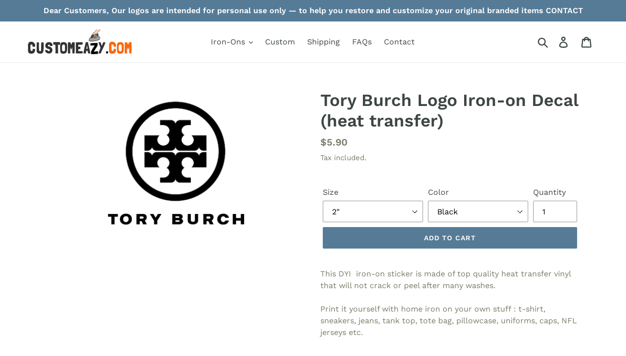

--- FILE ---
content_type: text/html; charset=utf-8
request_url: https://customeazy.com/en-ca/products/tory-burch-logo-iron-on-decal-heat-transfer
body_size: 29357
content:
<!doctype html>
<html class="no-js" lang="en">
<head>
  <meta name="google-site-verification" content=" wEV9QQT3sWOOdu9rHunxE2Zf_Pu_THLqD7BNuCyofBQ" />
  <meta charset="utf-8">
  <meta http-equiv="X-UA-Compatible" content="IE=edge,chrome=1">
  <meta name="viewport" content="width=device-width,initial-scale=1">
  <meta name="theme-color" content="#557b97">
  <link rel="canonical" href="https://customeazy.com/en-ca/products/tory-burch-logo-iron-on-decal-heat-transfer">
<meta name="p:domain_verify" content="f0ce003ac6e375de2870369211bb11a9"/><link rel="shortcut icon" href="//customeazy.com/cdn/shop/files/CC_FLAVICON_32x32.jpg?v=1613765658" type="image/png"><title>Tory Burch Logo Iron-on Decal (heat transfer)
&ndash; Customeazy</title>

<!-- Avada Boost Sales Script -->

      




          
          
          
          
          
          
          
          
          
          <script>
            const AVADA_ENHANCEMENTS = {};
            AVADA_ENHANCEMENTS.contentProtection = false;
            AVADA_ENHANCEMENTS.hideCheckoutButon = false;
            AVADA_ENHANCEMENTS.cartSticky = false;
            AVADA_ENHANCEMENTS.multiplePixelStatus = false;
            AVADA_ENHANCEMENTS.inactiveStatus = false;
            AVADA_ENHANCEMENTS.cartButtonAnimationStatus = false;
            AVADA_ENHANCEMENTS.whatsappStatus = false;
            AVADA_ENHANCEMENTS.messengerStatus = false;
            AVADA_ENHANCEMENTS.livechatStatus = false;
          </script>
































      <script>
        const AVADA_CDT = {};
        AVADA_CDT.template = "product";
        AVADA_CDT.collections = [];
        
          AVADA_CDT.collections.push("130505670749");
        
          AVADA_CDT.collections.push("130715910237");
        

        const AVADA_INVQTY = {};
        
          AVADA_INVQTY[39671455744194] = -2;
        
          AVADA_INVQTY[39671455776962] = -2;
        
          AVADA_INVQTY[39671455809730] = 0;
        
          AVADA_INVQTY[39671455842498] = -1;
        
          AVADA_INVQTY[39671455875266] = -2;
        
          AVADA_INVQTY[39671455908034] = 0;
        
          AVADA_INVQTY[39671455940802] = 0;
        
          AVADA_INVQTY[39671455973570] = 0;
        
          AVADA_INVQTY[39671456006338] = -3;
        
          AVADA_INVQTY[39671456039106] = 0;
        
          AVADA_INVQTY[39671456071874] = 0;
        
          AVADA_INVQTY[39671456104642] = 0;
        
          AVADA_INVQTY[39671456137410] = 0;
        
          AVADA_INVQTY[39671456170178] = 0;
        
          AVADA_INVQTY[39671456202946] = -2;
        
          AVADA_INVQTY[39671456235714] = -1;
        
          AVADA_INVQTY[39671456268482] = 0;
        
          AVADA_INVQTY[39671456301250] = 0;
        
          AVADA_INVQTY[39671456334018] = 0;
        
          AVADA_INVQTY[39671456366786] = 0;
        
          AVADA_INVQTY[39671456399554] = 0;
        
          AVADA_INVQTY[39671456432322] = 0;
        
          AVADA_INVQTY[39671456465090] = 0;
        
          AVADA_INVQTY[39671456497858] = -2;
        
          AVADA_INVQTY[39671456530626] = 0;
        
          AVADA_INVQTY[39671456563394] = -1;
        
          AVADA_INVQTY[39671456596162] = 0;
        
          AVADA_INVQTY[39671456628930] = 0;
        
          AVADA_INVQTY[39671456661698] = 0;
        
          AVADA_INVQTY[39671456694466] = 0;
        
          AVADA_INVQTY[39671456727234] = -3;
        
          AVADA_INVQTY[39671456760002] = 0;
        
          AVADA_INVQTY[39671456792770] = -3;
        
          AVADA_INVQTY[39671456825538] = 0;
        

        AVADA_CDT.cartitem = 0;
        AVADA_CDT.moneyformat = `\${{amount}}`;
        AVADA_CDT.cartTotalPrice = 0;
        
        AVADA_CDT.selected_variant_id = 39671455744194;
        AVADA_CDT.product = {"id": 6640197632194,"title": "Tory Burch Logo Iron-on Decal (heat transfer)","handle": "tory-burch-logo-iron-on-decal-heat-transfer","vendor": "customeazy",
            "type": "","tags": [],"price": 590,"price_min": 590,"price_max": 990,
            "available": true,"price_varies": true,"compare_at_price": null,
            "compare_at_price_min": 0,"compare_at_price_max": 0,
            "compare_at_price_varies": false,"variants": [{"id":39671455744194,"title":"2\" \/ Black","option1":"2\"","option2":"Black","option3":null,"sku":"BP-TOR-CUSTOMEAZY-2\"","requires_shipping":true,"taxable":true,"featured_image":null,"available":true,"name":"Tory Burch Logo Iron-on Decal (heat transfer) - 2\" \/ Black","public_title":"2\" \/ Black","options":["2\"","Black"],"price":590,"weight":0,"compare_at_price":null,"inventory_management":null,"barcode":null,"requires_selling_plan":false,"selling_plan_allocations":[]},{"id":39671455776962,"title":"2\" \/ White","option1":"2\"","option2":"White","option3":null,"sku":"BP-TOR-CUSTOMEAZY-2\"","requires_shipping":true,"taxable":true,"featured_image":null,"available":true,"name":"Tory Burch Logo Iron-on Decal (heat transfer) - 2\" \/ White","public_title":"2\" \/ White","options":["2\"","White"],"price":590,"weight":0,"compare_at_price":null,"inventory_management":null,"barcode":null,"requires_selling_plan":false,"selling_plan_allocations":[]},{"id":39671455809730,"title":"2\" \/ Red","option1":"2\"","option2":"Red","option3":null,"sku":"BP-TOR-CUSTOMEAZY-2\"","requires_shipping":true,"taxable":true,"featured_image":null,"available":true,"name":"Tory Burch Logo Iron-on Decal (heat transfer) - 2\" \/ Red","public_title":"2\" \/ Red","options":["2\"","Red"],"price":590,"weight":0,"compare_at_price":null,"inventory_management":null,"barcode":null,"requires_selling_plan":false,"selling_plan_allocations":[]},{"id":39671455842498,"title":"2\" \/ Gold","option1":"2\"","option2":"Gold","option3":null,"sku":"BP-TOR-CUSTOMEAZY-2\"","requires_shipping":true,"taxable":true,"featured_image":null,"available":true,"name":"Tory Burch Logo Iron-on Decal (heat transfer) - 2\" \/ Gold","public_title":"2\" \/ Gold","options":["2\"","Gold"],"price":590,"weight":0,"compare_at_price":null,"inventory_management":null,"barcode":null,"requires_selling_plan":false,"selling_plan_allocations":[]},{"id":39671455875266,"title":"2\" \/ Silver","option1":"2\"","option2":"Silver","option3":null,"sku":"BP-TOR-CUSTOMEAZY-2\"","requires_shipping":true,"taxable":true,"featured_image":null,"available":true,"name":"Tory Burch Logo Iron-on Decal (heat transfer) - 2\" \/ Silver","public_title":"2\" \/ Silver","options":["2\"","Silver"],"price":590,"weight":0,"compare_at_price":null,"inventory_management":null,"barcode":null,"requires_selling_plan":false,"selling_plan_allocations":[]},{"id":39671455908034,"title":"3\" \/ Black","option1":"3\"","option2":"Black","option3":null,"sku":"BP-TOR-CUSTOMEAZY-3\"","requires_shipping":true,"taxable":true,"featured_image":null,"available":true,"name":"Tory Burch Logo Iron-on Decal (heat transfer) - 3\" \/ Black","public_title":"3\" \/ Black","options":["3\"","Black"],"price":590,"weight":0,"compare_at_price":null,"inventory_management":null,"barcode":null,"requires_selling_plan":false,"selling_plan_allocations":[]},{"id":39671455940802,"title":"3\" \/ White","option1":"3\"","option2":"White","option3":null,"sku":"BP-TOR-CUSTOMEAZY-3\"","requires_shipping":true,"taxable":true,"featured_image":null,"available":true,"name":"Tory Burch Logo Iron-on Decal (heat transfer) - 3\" \/ White","public_title":"3\" \/ White","options":["3\"","White"],"price":590,"weight":0,"compare_at_price":null,"inventory_management":null,"barcode":null,"requires_selling_plan":false,"selling_plan_allocations":[]},{"id":39671455973570,"title":"3\" \/ Red","option1":"3\"","option2":"Red","option3":null,"sku":"BP-TOR-CUSTOMEAZY-3\"","requires_shipping":true,"taxable":true,"featured_image":null,"available":true,"name":"Tory Burch Logo Iron-on Decal (heat transfer) - 3\" \/ Red","public_title":"3\" \/ Red","options":["3\"","Red"],"price":590,"weight":0,"compare_at_price":null,"inventory_management":null,"barcode":null,"requires_selling_plan":false,"selling_plan_allocations":[]},{"id":39671456006338,"title":"3\" \/ Gold","option1":"3\"","option2":"Gold","option3":null,"sku":"BP-TOR-CUSTOMEAZY-3\"","requires_shipping":true,"taxable":true,"featured_image":null,"available":true,"name":"Tory Burch Logo Iron-on Decal (heat transfer) - 3\" \/ Gold","public_title":"3\" \/ Gold","options":["3\"","Gold"],"price":590,"weight":0,"compare_at_price":null,"inventory_management":null,"barcode":null,"requires_selling_plan":false,"selling_plan_allocations":[]},{"id":39671456039106,"title":"3\" \/ Silver","option1":"3\"","option2":"Silver","option3":null,"sku":"BP-TOR-CUSTOMEAZY-3\"","requires_shipping":true,"taxable":true,"featured_image":null,"available":true,"name":"Tory Burch Logo Iron-on Decal (heat transfer) - 3\" \/ Silver","public_title":"3\" \/ Silver","options":["3\"","Silver"],"price":590,"weight":0,"compare_at_price":null,"inventory_management":null,"barcode":null,"requires_selling_plan":false,"selling_plan_allocations":[]},{"id":39671456071874,"title":"4\" \/ Black","option1":"4\"","option2":"Black","option3":null,"sku":"BP-TOR-CUSTOMEAZY-4\"","requires_shipping":true,"taxable":true,"featured_image":null,"available":true,"name":"Tory Burch Logo Iron-on Decal (heat transfer) - 4\" \/ Black","public_title":"4\" \/ Black","options":["4\"","Black"],"price":590,"weight":0,"compare_at_price":null,"inventory_management":null,"barcode":null,"requires_selling_plan":false,"selling_plan_allocations":[]},{"id":39671456104642,"title":"4\" \/ White","option1":"4\"","option2":"White","option3":null,"sku":"BP-TOR-CUSTOMEAZY-4\"","requires_shipping":true,"taxable":true,"featured_image":null,"available":true,"name":"Tory Burch Logo Iron-on Decal (heat transfer) - 4\" \/ White","public_title":"4\" \/ White","options":["4\"","White"],"price":590,"weight":0,"compare_at_price":null,"inventory_management":null,"barcode":null,"requires_selling_plan":false,"selling_plan_allocations":[]},{"id":39671456137410,"title":"4\" \/ Red","option1":"4\"","option2":"Red","option3":null,"sku":null,"requires_shipping":true,"taxable":true,"featured_image":null,"available":true,"name":"Tory Burch Logo Iron-on Decal (heat transfer) - 4\" \/ Red","public_title":"4\" \/ Red","options":["4\"","Red"],"price":590,"weight":0,"compare_at_price":null,"inventory_management":null,"barcode":null,"requires_selling_plan":false,"selling_plan_allocations":[]},{"id":39671456170178,"title":"4\" \/ Gold","option1":"4\"","option2":"Gold","option3":null,"sku":"BP-TOR-CUSTOMEAZY-4\"","requires_shipping":true,"taxable":true,"featured_image":null,"available":true,"name":"Tory Burch Logo Iron-on Decal (heat transfer) - 4\" \/ Gold","public_title":"4\" \/ Gold","options":["4\"","Gold"],"price":590,"weight":0,"compare_at_price":null,"inventory_management":null,"barcode":null,"requires_selling_plan":false,"selling_plan_allocations":[]},{"id":39671456202946,"title":"4\" \/ Silver","option1":"4\"","option2":"Silver","option3":null,"sku":"BP-TOR-CUSTOMEAZY-4\"","requires_shipping":true,"taxable":true,"featured_image":null,"available":true,"name":"Tory Burch Logo Iron-on Decal (heat transfer) - 4\" \/ Silver","public_title":"4\" \/ Silver","options":["4\"","Silver"],"price":590,"weight":0,"compare_at_price":null,"inventory_management":null,"barcode":null,"requires_selling_plan":false,"selling_plan_allocations":[]},{"id":39671456235714,"title":"5\" \/ Black","option1":"5\"","option2":"Black","option3":null,"sku":"BP-TOR-CUSTOMEAZY-5\"","requires_shipping":true,"taxable":true,"featured_image":null,"available":true,"name":"Tory Burch Logo Iron-on Decal (heat transfer) - 5\" \/ Black","public_title":"5\" \/ Black","options":["5\"","Black"],"price":590,"weight":0,"compare_at_price":null,"inventory_management":null,"barcode":null,"requires_selling_plan":false,"selling_plan_allocations":[]},{"id":39671456268482,"title":"5\" \/ White","option1":"5\"","option2":"White","option3":null,"sku":"BP-TOR-CUSTOMEAZY-5\"","requires_shipping":true,"taxable":true,"featured_image":null,"available":true,"name":"Tory Burch Logo Iron-on Decal (heat transfer) - 5\" \/ White","public_title":"5\" \/ White","options":["5\"","White"],"price":590,"weight":0,"compare_at_price":null,"inventory_management":null,"barcode":null,"requires_selling_plan":false,"selling_plan_allocations":[]},{"id":39671456301250,"title":"5\" \/ Red","option1":"5\"","option2":"Red","option3":null,"sku":"BP-TOR-CUSTOMEAZY-5\"","requires_shipping":true,"taxable":true,"featured_image":null,"available":true,"name":"Tory Burch Logo Iron-on Decal (heat transfer) - 5\" \/ Red","public_title":"5\" \/ Red","options":["5\"","Red"],"price":590,"weight":0,"compare_at_price":null,"inventory_management":null,"barcode":null,"requires_selling_plan":false,"selling_plan_allocations":[]},{"id":39671456334018,"title":"5\" \/ Gold","option1":"5\"","option2":"Gold","option3":null,"sku":"BP-TOR-CUSTOMEAZY-5\"","requires_shipping":true,"taxable":true,"featured_image":null,"available":true,"name":"Tory Burch Logo Iron-on Decal (heat transfer) - 5\" \/ Gold","public_title":"5\" \/ Gold","options":["5\"","Gold"],"price":590,"weight":0,"compare_at_price":null,"inventory_management":null,"barcode":null,"requires_selling_plan":false,"selling_plan_allocations":[]},{"id":39671456366786,"title":"5\" \/ Silver","option1":"5\"","option2":"Silver","option3":null,"sku":"BP-TOR-CUSTOMEAZY-5\"","requires_shipping":true,"taxable":true,"featured_image":null,"available":true,"name":"Tory Burch Logo Iron-on Decal (heat transfer) - 5\" \/ Silver","public_title":"5\" \/ Silver","options":["5\"","Silver"],"price":590,"weight":0,"compare_at_price":null,"inventory_management":null,"barcode":null,"requires_selling_plan":false,"selling_plan_allocations":[]},{"id":39671456399554,"title":"6\" \/ Black","option1":"6\"","option2":"Black","option3":null,"sku":"BP-TOR-CUSTOMEAZY-6\"","requires_shipping":true,"taxable":true,"featured_image":null,"available":true,"name":"Tory Burch Logo Iron-on Decal (heat transfer) - 6\" \/ Black","public_title":"6\" \/ Black","options":["6\"","Black"],"price":690,"weight":0,"compare_at_price":null,"inventory_management":null,"barcode":null,"requires_selling_plan":false,"selling_plan_allocations":[]},{"id":39671456432322,"title":"6\" \/ White","option1":"6\"","option2":"White","option3":null,"sku":"BP-TOR-CUSTOMEAZY-6\"","requires_shipping":true,"taxable":true,"featured_image":null,"available":true,"name":"Tory Burch Logo Iron-on Decal (heat transfer) - 6\" \/ White","public_title":"6\" \/ White","options":["6\"","White"],"price":690,"weight":0,"compare_at_price":null,"inventory_management":null,"barcode":null,"requires_selling_plan":false,"selling_plan_allocations":[]},{"id":39671456465090,"title":"6\" \/ Red","option1":"6\"","option2":"Red","option3":null,"sku":"BP-TOR-CUSTOMEAZY-6\"","requires_shipping":true,"taxable":true,"featured_image":null,"available":true,"name":"Tory Burch Logo Iron-on Decal (heat transfer) - 6\" \/ Red","public_title":"6\" \/ Red","options":["6\"","Red"],"price":690,"weight":0,"compare_at_price":null,"inventory_management":null,"barcode":null,"requires_selling_plan":false,"selling_plan_allocations":[]},{"id":39671456497858,"title":"6\" \/ Gold","option1":"6\"","option2":"Gold","option3":null,"sku":"BP-TOR-CUSTOMEAZY-6\"","requires_shipping":true,"taxable":true,"featured_image":null,"available":true,"name":"Tory Burch Logo Iron-on Decal (heat transfer) - 6\" \/ Gold","public_title":"6\" \/ Gold","options":["6\"","Gold"],"price":690,"weight":0,"compare_at_price":null,"inventory_management":null,"barcode":null,"requires_selling_plan":false,"selling_plan_allocations":[]},{"id":39671456530626,"title":"6\" \/ Silver","option1":"6\"","option2":"Silver","option3":null,"sku":"BP-TOR-CUSTOMEAZY-6\"","requires_shipping":true,"taxable":true,"featured_image":null,"available":true,"name":"Tory Burch Logo Iron-on Decal (heat transfer) - 6\" \/ Silver","public_title":"6\" \/ Silver","options":["6\"","Silver"],"price":690,"weight":0,"compare_at_price":null,"inventory_management":null,"barcode":null,"requires_selling_plan":false,"selling_plan_allocations":[]},{"id":39671456563394,"title":"7\" \/ Black","option1":"7\"","option2":"Black","option3":null,"sku":"BP-TOR-CUSTOMEAZY-7\"","requires_shipping":true,"taxable":true,"featured_image":null,"available":true,"name":"Tory Burch Logo Iron-on Decal (heat transfer) - 7\" \/ Black","public_title":"7\" \/ Black","options":["7\"","Black"],"price":790,"weight":0,"compare_at_price":null,"inventory_management":null,"barcode":null,"requires_selling_plan":false,"selling_plan_allocations":[]},{"id":39671456596162,"title":"7\" \/ White","option1":"7\"","option2":"White","option3":null,"sku":"BP-TOR-CUSTOMEAZY-7\"","requires_shipping":true,"taxable":true,"featured_image":null,"available":true,"name":"Tory Burch Logo Iron-on Decal (heat transfer) - 7\" \/ White","public_title":"7\" \/ White","options":["7\"","White"],"price":790,"weight":0,"compare_at_price":null,"inventory_management":null,"barcode":null,"requires_selling_plan":false,"selling_plan_allocations":[]},{"id":39671456628930,"title":"7\" \/ Red","option1":"7\"","option2":"Red","option3":null,"sku":"BP-TOR-CUSTOMEAZY-7\"","requires_shipping":true,"taxable":true,"featured_image":null,"available":true,"name":"Tory Burch Logo Iron-on Decal (heat transfer) - 7\" \/ Red","public_title":"7\" \/ Red","options":["7\"","Red"],"price":790,"weight":0,"compare_at_price":null,"inventory_management":null,"barcode":null,"requires_selling_plan":false,"selling_plan_allocations":[]},{"id":39671456661698,"title":"7\" \/ Gold","option1":"7\"","option2":"Gold","option3":null,"sku":"BP-TOR-CUSTOMEAZY-7\"","requires_shipping":true,"taxable":true,"featured_image":null,"available":true,"name":"Tory Burch Logo Iron-on Decal (heat transfer) - 7\" \/ Gold","public_title":"7\" \/ Gold","options":["7\"","Gold"],"price":790,"weight":0,"compare_at_price":null,"inventory_management":null,"barcode":null,"requires_selling_plan":false,"selling_plan_allocations":[]},{"id":39671456694466,"title":"7\" \/ Silver","option1":"7\"","option2":"Silver","option3":null,"sku":"BP-TOR-CUSTOMEAZY-7\"","requires_shipping":true,"taxable":true,"featured_image":null,"available":true,"name":"Tory Burch Logo Iron-on Decal (heat transfer) - 7\" \/ Silver","public_title":"7\" \/ Silver","options":["7\"","Silver"],"price":790,"weight":0,"compare_at_price":null,"inventory_management":null,"barcode":null,"requires_selling_plan":false,"selling_plan_allocations":[]},{"id":39671456727234,"title":"10\" \/ Gold","option1":"10\"","option2":"Gold","option3":null,"sku":"BP-TOR-CUSTOMEAZY-10\"","requires_shipping":true,"taxable":true,"featured_image":null,"available":true,"name":"Tory Burch Logo Iron-on Decal (heat transfer) - 10\" \/ Gold","public_title":"10\" \/ Gold","options":["10\"","Gold"],"price":990,"weight":0,"compare_at_price":null,"inventory_management":null,"barcode":null,"requires_selling_plan":false,"selling_plan_allocations":[]},{"id":39671456760002,"title":"10\" \/ White","option1":"10\"","option2":"White","option3":null,"sku":"BP-TOR-CUSTOMEAZY-10\"","requires_shipping":true,"taxable":true,"featured_image":null,"available":true,"name":"Tory Burch Logo Iron-on Decal (heat transfer) - 10\" \/ White","public_title":"10\" \/ White","options":["10\"","White"],"price":990,"weight":0,"compare_at_price":null,"inventory_management":null,"barcode":null,"requires_selling_plan":false,"selling_plan_allocations":[]},{"id":39671456792770,"title":"10\" \/ Black","option1":"10\"","option2":"Black","option3":null,"sku":"BP-TOR-CUSTOMEAZY-10\"","requires_shipping":true,"taxable":true,"featured_image":null,"available":true,"name":"Tory Burch Logo Iron-on Decal (heat transfer) - 10\" \/ Black","public_title":"10\" \/ Black","options":["10\"","Black"],"price":990,"weight":0,"compare_at_price":null,"inventory_management":null,"barcode":null,"requires_selling_plan":false,"selling_plan_allocations":[]},{"id":39671456825538,"title":"10\" \/ Silver","option1":"10\"","option2":"Silver","option3":null,"sku":"BP-TOR-CUSTOMEAZY-10\"","requires_shipping":true,"taxable":true,"featured_image":null,"available":true,"name":"Tory Burch Logo Iron-on Decal (heat transfer) - 10\" \/ Silver","public_title":"10\" \/ Silver","options":["10\"","Silver"],"price":990,"weight":0,"compare_at_price":null,"inventory_management":null,"barcode":null,"requires_selling_plan":false,"selling_plan_allocations":[]}],"featured_image": "\/\/customeazy.com\/cdn\/shop\/products\/tory-burch-logo-vector-01.png?v=1618135468","images": ["\/\/customeazy.com\/cdn\/shop\/products\/tory-burch-logo-vector-01.png?v=1618135468"]
            };
        

        window.AVADA_BADGES = window.AVADA_BADGES || {};
        window.AVADA_BADGES = [{"badgeEffect":"","showBadgeBorder":false,"badgePageType":"product","badgeBorderRadius":3,"headerText":"Secure Checkout With","collectionPageInlinePosition":"after","description":"Increase customers' trust and rocket conversions by showing various badges in product pages. ","badgeStyle":"color","badgeList":["https:\/\/cdn1.avada.io\/boost-sales\/visa.svg","https:\/\/cdn1.avada.io\/boost-sales\/mastercard.svg","https:\/\/cdn1.avada.io\/boost-sales\/americanexpress.svg","https:\/\/cdn1.avada.io\/boost-sales\/discover.svg","https:\/\/cdn1.avada.io\/boost-sales\/paypal.svg","https:\/\/cdn1.avada.io\/boost-sales\/applepay.svg","https:\/\/cdn1.avada.io\/boost-sales\/googlepay.svg"],"cartInlinePosition":"after","homePageInlinePosition":"after","createdAt":"2022-08-02T09:03:50.821Z","badgeWidth":"full-width","showHeaderText":true,"showBadges":true,"customWidthSize":450,"cartPosition":"","shopDomain":"customeazy.myshopify.com","shopId":"F0TPcXvjKFdGT04qBH9z","inlinePosition":"after","badgeBorderColor":"#e1e1e1","headingSize":16,"badgeCustomSize":70,"badgesSmartSelector":false,"headingColor":"#232323","textAlign":"avada-align-center","badgeSize":"small","priority":"0","collectionPagePosition":"","name":"Product Pages","position":"","homePagePosition":"","font":"default","status":true,"removeBranding":true,"id":"bjI7dciGudTVOM83M3Dy"}]

        window.AVADA_GENERAL_SETTINGS = window.AVADA_GENERAL_SETTINGS || {};
        window.AVADA_GENERAL_SETTINGS = null

        window.AVADA_COUNDOWNS = window.AVADA_COUNDOWNS || {};
        window.AVADA_COUNDOWNS = [{},{},{"id":"7QHvTaEEFB0yO1sr1Pua","categoryNumbWidth":30,"numbWidth":60,"countdownSmartSelector":false,"collectionPageInlinePosition":"after","stockTextSize":16,"countdownEndAction":"HIDE_COUNTDOWN","daysText":"Days","createdAt":"2022-08-02T09:03:49.320Z","secondsText":"Seconds","saleCustomSeconds":"59","txtDatePos":"txt_outside_box","numbHeight":60,"txtDateSize":16,"shopId":"F0TPcXvjKFdGT04qBH9z","inlinePosition":"after","headingSize":30,"categoryTxtDateSize":8,"textAlign":"text-center","displayLayout":"square-countdown","categoryNumberSize":14,"priority":"0","displayType":"ALL_PRODUCT","numbBorderColor":"#cccccc","productIds":[],"collectionPagePosition":"","numbBorderWidth":1,"name":"Product Pages","manualDisplayPlacement":"after","showCountdownTimer":true,"position":"form[action='\/cart\/add']","conditions":{"conditions":[{"type":"TITLE","value":"","operation":"CONTAINS"}],"type":"ALL"},"timeUnits":"unit-dhms","status":true,"manualDisplayPosition":"form[action='\/cart\/add']","stockTextBefore":"Only {{stock_qty}} left in stock. Hurry up 🔥","saleCustomMinutes":"10","categoryUseDefaultSize":true,"saleDateType":"date-custom","description":"Increase urgency and boost conversions for each product page.","numbBgColor":"#ffffff","txtDateColor":"#122234","numbColor":"#122234","minutesText":"Minutes","showInventoryCountdown":true,"numbBorderRadius":0,"shopDomain":"customeazy.myshopify.com","countdownTextBottom":"","productExcludeIds":[],"headingColor":"#0985C5","stockType":"real_stock","linkText":"Hurry! sale ends in","saleCustomHours":"00","hoursText":"Hours","categoryTxtDatePos":"txt_outside_box","useDefaultSize":true,"stockTextColor":"#122234","saleCustomDays":"00","categoryNumbHeight":30,"removeBranding":true}]

        window.AVADA_INACTIVE_TAB = window.AVADA_INACTIVE_TAB || {};
        window.AVADA_INACTIVE_TAB = null

        window.AVADA_LIVECHAT = window.AVADA_LIVECHAT || {};
        window.AVADA_LIVECHAT = null

        window.AVADA_STICKY_ATC = window.AVADA_STICKY_ATC || {};
        window.AVADA_STICKY_ATC = null

        window.AVADA_ATC_ANIMATION = window.AVADA_ATC_ANIMATION || {};
        window.AVADA_ATC_ANIMATION = null

        window.AVADA_SP = window.AVADA_SP || {};
        window.AVADA_SP = {"shop":"F0TPcXvjKFdGT04qBH9z","configuration":{"position":"bottom-left","hide_time_ago":false,"smart_hide":false,"smart_hide_time":3,"smart_hide_unit":"days","truncate_product_name":true,"display_duration":5,"first_delay":10,"pops_interval":10,"max_pops_display":20,"show_mobile":true,"mobile_position":"bottom","animation":"fadeInUp","out_animation":"fadeOutDown","with_sound":false,"display_order":"order","only_product_viewing":false,"notice_continuously":false,"custom_css":"","replay":true,"included_urls":"","excluded_urls":"","excluded_product_type":"","countries_all":true,"countries":[],"allow_show":"all","hide_close":true,"close_time":1,"close_time_unit":"days","support_rtl":false},"notifications":{"YYS30njDzt8WJb5adn59":{"settings":{"heading_text":"{{first_name}} in {{city}}, {{country}}","heading_font_weight":500,"heading_font_size":12,"content_text":"Purchased {{product_name}}","content_font_weight":800,"content_font_size":13,"background_image":"","background_color":"#FFF","heading_color":"#111","text_color":"#142A47","time_color":"#234342","with_border":false,"border_color":"#333333","border_width":1,"border_radius":20,"image_border_radius":20,"heading_decoration":null,"hover_product_decoration":null,"hover_product_color":"#122234","with_box_shadow":true,"font":"Raleway","language_code":"en","with_static_map":false,"use_dynamic_names":false,"dynamic_names":"","use_flag":false,"popup_custom_link":"","popup_custom_image":"","display_type":"popup","use_counter":false,"counter_color":"#0b4697","counter_unit_color":"#0b4697","counter_unit_plural":"views","counter_unit_single":"view","truncate_product_name":false,"allow_show":"all","included_urls":"","excluded_urls":""},"type":"order","items":[{"city":"salters","product_image":"https:\/\/cdn.shopify.com\/s\/files\/1\/0249\/5892\/6941\/products\/Michael_Kors__brand__logo.svg_8d34239f-ba63-46ea-b049-91da3ffadd4f.png?v=1649501897","country":"United States","shipping_city":"salters","type":"order","first_name":"barbara","product_name":"MK Michael Kors Brand Logo Iron-on Decal (heat transfer)","shipping_country":"United States","shipping_first_name":"barbara","product_id":7338543972546,"date":"2023-01-12T06:20:08.000Z","product_handle":"mk-michael-kors-brand-logo-iron-on-decal-heat-transfer","product_link":"https:\/\/customeazy.myshopify.com\/products\/mk-michael-kors-brand-logo-iron-on-decal-heat-transfer","map_url":"https:\/\/storage.googleapis.com\/avada-boost-sales.appspot.com\/maps\/salters.png","relativeDate":"a few seconds ago","smart_hide":false,"flag_url":"https:\/\/cdn1.avada.io\/proofo\/flags\/153-united-states-of-america.svg"},{"city":"salters","first_name":"barbara","shipping_country":"United States","product_image":"https:\/\/cdn.shopify.com\/s\/files\/1\/0249\/5892\/6941\/products\/Michael_Kors__brand__logo.svg_8d34239f-ba63-46ea-b049-91da3ffadd4f.png?v=1649501897","shipping_city":"salters","product_name":"MK Michael Kors Brand Logo Iron-on Decal (heat transfer)","shipping_first_name":"barbara","product_handle":"mk-michael-kors-brand-logo-iron-on-decal-heat-transfer","country":"United States","map_url":"https:\/\/storage.googleapis.com\/avada-boost-sales.appspot.com\/maps\/salters.png","product_id":7338543972546,"date":"2023-01-12T06:20:08.000Z","product_link":"https:\/\/customeazy.myshopify.com\/products\/mk-michael-kors-brand-logo-iron-on-decal-heat-transfer","type":"order","relativeDate":"a few seconds ago","smart_hide":false,"flag_url":"https:\/\/cdn1.avada.io\/proofo\/flags\/153-united-states-of-america.svg"},{"product_link":"https:\/\/customeazy.myshopify.com\/products\/mk-michael-kors-brand-logo-iron-on-decal-heat-transfer","first_name":"barbara","shipping_first_name":"barbara","product_handle":"mk-michael-kors-brand-logo-iron-on-decal-heat-transfer","date":"2023-01-12T06:20:08.000Z","shipping_city":"salters","product_name":"MK Michael Kors Brand Logo Iron-on Decal (heat transfer)","product_image":"https:\/\/cdn.shopify.com\/s\/files\/1\/0249\/5892\/6941\/products\/Michael_Kors__brand__logo.svg_8d34239f-ba63-46ea-b049-91da3ffadd4f.png?v=1649501897","country":"United States","city":"salters","shipping_country":"United States","map_url":"https:\/\/storage.googleapis.com\/avada-boost-sales.appspot.com\/maps\/salters.png","product_id":7338543972546,"type":"order","relativeDate":"a few seconds ago","smart_hide":false,"flag_url":"https:\/\/cdn1.avada.io\/proofo\/flags\/153-united-states-of-america.svg"},{"date":"2023-01-11T18:20:17.000Z","product_handle":"adidas-x-lv-big-color-logo","product_image":"https:\/\/cdn.shopify.com\/s\/files\/1\/0249\/5892\/6941\/products\/IMG_20210313_142047.jpg?v=1615642534","shipping_country":"Netherlands","map_url":"https:\/\/storage.googleapis.com\/avada-boost-sales.appspot.com\/maps\/Eindhoven.png","country":"Netherlands","first_name":"Ralph","city":"Eindhoven","shipping_city":"Eindhoven","product_link":"https:\/\/customeazy.myshopify.com\/products\/adidas-x-lv-big-color-logo","product_id":6569408790722,"shipping_first_name":"Ralph","product_name":"Adidas x LV  Big Color Logo","type":"order","relativeDate":"12 hours ago","smart_hide":false,"flag_url":"https:\/\/cdn1.avada.io\/proofo\/flags\/195-netherlands.svg"},{"city":"Frederick","map_url":"https:\/\/storage.googleapis.com\/avada-boost-sales.appspot.com\/maps\/Frederick.png","product_image":"https:\/\/cdn.shopify.com\/s\/files\/1\/0249\/5892\/6941\/products\/under_armour_logo_iron_on.jpg?v=1585667112","product_link":"https:\/\/customeazy.myshopify.com\/products\/under-armour-logo-iron-on-sticker-heat-transfer","shipping_country":"United States","shipping_city":"Frederick","first_name":"Dan","country":"United States","product_id":4569178013789,"product_handle":"under-armour-logo-iron-on-sticker-heat-transfer","date":"2023-01-11T17:30:49.000Z","product_name":"Under Armour Logo Iron-on Sticker (heat transfer)","shipping_first_name":"Dan","type":"order","relativeDate":"13 hours ago","smart_hide":false,"flag_url":"https:\/\/cdn1.avada.io\/proofo\/flags\/153-united-states-of-america.svg"},{"shipping_first_name":"Dan","country":"United States","product_handle":"under-armour-logo-iron-on-sticker-heat-transfer","shipping_country":"United States","product_id":4569178013789,"product_image":"https:\/\/cdn.shopify.com\/s\/files\/1\/0249\/5892\/6941\/products\/under_armour_logo_iron_on.jpg?v=1585667112","type":"order","date":"2023-01-11T17:30:49.000Z","product_link":"https:\/\/customeazy.myshopify.com\/products\/under-armour-logo-iron-on-sticker-heat-transfer","product_name":"Under Armour Logo Iron-on Sticker (heat transfer)","first_name":"Dan","shipping_city":"Frederick","map_url":"https:\/\/storage.googleapis.com\/avada-boost-sales.appspot.com\/maps\/Frederick.png","city":"Frederick","relativeDate":"13 hours ago","smart_hide":false,"flag_url":"https:\/\/cdn1.avada.io\/proofo\/flags\/153-united-states-of-america.svg"},{"shipping_first_name":"Virginia","country":"United States","map_url":"https:\/\/storage.googleapis.com\/avada-boost-sales.appspot.com\/maps\/Macungie.png","product_name":"Symbol Lanvin Logo Iron-on Sticker (heat transfer)","product_id":6569247801538,"city":"Macungie","type":"order","shipping_country":"United States","date":"2023-01-11T13:34:58.000Z","product_image":"https:\/\/cdn.shopify.com\/s\/files\/1\/0249\/5892\/6941\/products\/sticker_iron_on_lanvin_logo.jpg?v=1615628895","first_name":"Virginia","shipping_city":"Macungie","product_link":"https:\/\/customeazy.myshopify.com\/products\/symbol-lanvin-logo-iron-on-sticker-heat-transfer","product_handle":"symbol-lanvin-logo-iron-on-sticker-heat-transfer","relativeDate":"17 hours ago","smart_hide":false,"flag_url":"https:\/\/cdn1.avada.io\/proofo\/flags\/153-united-states-of-america.svg"},{"product_name":"The North Face Logo Sticker Iron-on","shipping_country":"United States","first_name":"Douglas","shipping_first_name":"Douglas","product_link":"https:\/\/customeazy.myshopify.com\/products\/copie-de-chanel-logo-dripping-sticker-iron-on","date":"2023-01-11T02:11:52.000Z","product_id":6237723033794,"map_url":"https:\/\/storage.googleapis.com\/avada-boost-sales.appspot.com\/maps\/Addison.png","product_handle":"copie-de-chanel-logo-dripping-sticker-iron-on","shipping_city":"Addison","product_image":"https:\/\/cdn.shopify.com\/s\/files\/1\/0249\/5892\/6941\/products\/The-North-Face-marque-de-vetement-et-equipement-outdoor_1.jpg?v=1613391500","country":"United States","type":"order","city":"Addison","relativeDate":"a day ago","smart_hide":false,"flag_url":"https:\/\/cdn1.avada.io\/proofo\/flags\/153-united-states-of-america.svg"},{"map_url":"https:\/\/storage.googleapis.com\/avada-boost-sales.appspot.com\/maps\/Macungie.png","country":"United States","product_handle":"symbol-lanvin-logo-iron-on-sticker-heat-transfer","first_name":"Virginia","product_name":"Symbol Lanvin Logo Iron-on Sticker (heat transfer)","shipping_city":"Macungie","product_id":6569247801538,"date":"2023-01-11T02:03:53.000Z","shipping_first_name":"Virginia","city":"Macungie","product_image":"https:\/\/cdn.shopify.com\/s\/files\/1\/0249\/5892\/6941\/products\/sticker_iron_on_lanvin_logo.jpg?v=1615628895","shipping_country":"United States","product_link":"https:\/\/customeazy.myshopify.com\/products\/symbol-lanvin-logo-iron-on-sticker-heat-transfer","type":"order","relativeDate":"a day ago","smart_hide":false,"flag_url":"https:\/\/cdn1.avada.io\/proofo\/flags\/153-united-states-of-america.svg"},{"product_link":"https:\/\/customeazy.myshopify.com\/products\/adidas-triangle-logo-iron-on-sticker-heat-transfer","country":"United States","map_url":"https:\/\/storage.googleapis.com\/avada-boost-sales.appspot.com\/maps\/Cape Coral.png","product_id":4569153863773,"product_image":"https:\/\/cdn.shopify.com\/s\/files\/1\/0249\/5892\/6941\/products\/Triangle_Adidas_logo_iron_on.jpg?v=1610442968","product_handle":"adidas-triangle-logo-iron-on-sticker-heat-transfer","shipping_country":"United States","product_name":"Adidas Triangle Logo Iron-on Sticker (heat transfer)","shipping_city":"Cape Coral","type":"order","city":"Cape Coral","date":"2023-01-11T00:29:03.000Z","shipping_first_name":"oskel","first_name":"oskel","relativeDate":"a day ago","smart_hide":false,"flag_url":"https:\/\/cdn1.avada.io\/proofo\/flags\/153-united-states-of-america.svg"},{"product_id":6237723033794,"product_name":"The North Face Logo Sticker Iron-on","type":"order","product_handle":"copie-de-chanel-logo-dripping-sticker-iron-on","country":"United States","product_image":"https:\/\/cdn.shopify.com\/s\/files\/1\/0249\/5892\/6941\/products\/The-North-Face-marque-de-vetement-et-equipement-outdoor_1.jpg?v=1613391500","shipping_city":"glasgow","product_link":"https:\/\/customeazy.myshopify.com\/products\/copie-de-chanel-logo-dripping-sticker-iron-on","city":"glasgow","shipping_first_name":"Mike","date":"2023-01-10T02:50:45.000Z","shipping_country":"United States","map_url":"https:\/\/storage.googleapis.com\/avada-boost-sales.appspot.com\/maps\/glasgow.png","first_name":"Mike","relativeDate":"2 days ago","smart_hide":false,"flag_url":"https:\/\/cdn1.avada.io\/proofo\/flags\/153-united-states-of-america.svg"},{"product_id":4554386178141,"map_url":"https:\/\/storage.googleapis.com\/avada-boost-sales.appspot.com\/maps\/Winnipeg.png","city":"Winnipeg","date":"2023-01-09T21:16:42.000Z","first_name":"Glor","product_name":"Chanel Brand Logo Iron-on Decal (heat transfer)","shipping_country":"Canada","type":"order","product_image":"https:\/\/cdn.shopify.com\/s\/files\/1\/0249\/5892\/6941\/products\/chanel-2-logo-png-transparent_630e7496-c3f5-42d7-a2da-88a884656f8f.jpg?v=1620664388","product_link":"https:\/\/customeazy.myshopify.com\/products\/chanel-brand-logo-iron-on-decal-heat-transfer","shipping_first_name":"Glor","shipping_city":"Winnipeg","country":"Canada","product_handle":"chanel-brand-logo-iron-on-decal-heat-transfer","relativeDate":"2 days ago","smart_hide":false,"flag_url":"https:\/\/cdn1.avada.io\/proofo\/flags\/206-canada.svg"},{"type":"order","shipping_city":"Winnipeg","product_name":"Chanel Circle logo Iron-on Decal (heat transfer)","shipping_country":"Canada","product_id":7555802693826,"product_link":"https:\/\/customeazy.myshopify.com\/products\/chanel-circle-logo-iron-on-decal-heat-transfer","product_image":"https:\/\/cdn.shopify.com\/s\/files\/1\/0249\/5892\/6941\/products\/logo-chanel-circulo-1024x1024.png?v=1665943777","first_name":"Glor","city":"Winnipeg","shipping_first_name":"Glor","country":"Canada","date":"2023-01-09T21:16:42.000Z","map_url":"https:\/\/storage.googleapis.com\/avada-boost-sales.appspot.com\/maps\/Winnipeg.png","product_handle":"chanel-circle-logo-iron-on-decal-heat-transfer","relativeDate":"2 days ago","smart_hide":false,"flag_url":"https:\/\/cdn1.avada.io\/proofo\/flags\/206-canada.svg"},{"shipping_city":"Winnipeg","first_name":"Glor","shipping_first_name":"Glor","date":"2023-01-09T21:16:42.000Z","city":"Winnipeg","shipping_country":"Canada","map_url":"https:\/\/storage.googleapis.com\/avada-boost-sales.appspot.com\/maps\/Winnipeg.png","product_image":"https:\/\/cdn.shopify.com\/s\/files\/1\/0249\/5892\/6941\/products\/logo-chanel-circulo-1024x1024.png?v=1665943777","product_handle":"chanel-circle-logo-iron-on-decal-heat-transfer","product_name":"Chanel Circle logo Iron-on Decal (heat transfer)","type":"order","product_link":"https:\/\/customeazy.myshopify.com\/products\/chanel-circle-logo-iron-on-decal-heat-transfer","country":"Canada","product_id":7555802693826,"relativeDate":"2 days ago","smart_hide":false,"flag_url":"https:\/\/cdn1.avada.io\/proofo\/flags\/206-canada.svg"},{"first_name":"Glor","map_url":"https:\/\/storage.googleapis.com\/avada-boost-sales.appspot.com\/maps\/Winnipeg.png","product_image":"https:\/\/cdn.shopify.com\/s\/files\/1\/0249\/5892\/6941\/products\/Chanel_logo.svg_1.png?v=1666856729","country":"Canada","shipping_country":"Canada","shipping_city":"Winnipeg","type":"order","date":"2023-01-09T21:16:42.000Z","product_id":7563780456642,"product_link":"https:\/\/customeazy.myshopify.com\/products\/chanel-brand-logo-iron-on-decal-heat-transfer-1","city":"Winnipeg","product_handle":"chanel-brand-logo-iron-on-decal-heat-transfer-1","shipping_first_name":"Glor","product_name":"Chanel Brand Logo Iron-on Decal (heat transfer)","relativeDate":"2 days ago","smart_hide":false,"flag_url":"https:\/\/cdn1.avada.io\/proofo\/flags\/206-canada.svg"},{"product_link":"https:\/\/customeazy.myshopify.com\/products\/chanel-n-5-logo-iron-on-decal-heat-transfer-patch","shipping_country":"Canada","city":"Winnipeg","product_image":"https:\/\/cdn.shopify.com\/s\/files\/1\/0249\/5892\/6941\/products\/sticker-chanel-n5.jpg?v=1652983538","product_name":"Chanel N 5 Logo Iron-on Decal (heat transfer patch)","country":"Canada","product_handle":"chanel-n-5-logo-iron-on-decal-heat-transfer-patch","first_name":"Glor","product_id":7393106002114,"type":"order","shipping_city":"Winnipeg","date":"2023-01-09T21:16:42.000Z","shipping_first_name":"Glor","map_url":"https:\/\/storage.googleapis.com\/avada-boost-sales.appspot.com\/maps\/Winnipeg.png","relativeDate":"2 days ago","smart_hide":false,"flag_url":"https:\/\/cdn1.avada.io\/proofo\/flags\/206-canada.svg"},{"product_link":"https:\/\/customeazy.myshopify.com\/products\/chanel-brand-logo-iron-on-decal-heat-transfer","country":"Canada","product_id":4554386178141,"map_url":"https:\/\/storage.googleapis.com\/avada-boost-sales.appspot.com\/maps\/Winnipeg.png","shipping_country":"Canada","first_name":"Glor","city":"Winnipeg","date":"2023-01-09T20:47:12.000Z","product_name":"Chanel Brand Logo Iron-on Decal (heat transfer)","product_image":"https:\/\/cdn.shopify.com\/s\/files\/1\/0249\/5892\/6941\/products\/chanel-2-logo-png-transparent_630e7496-c3f5-42d7-a2da-88a884656f8f.jpg?v=1620664388","shipping_first_name":"Glor","product_handle":"chanel-brand-logo-iron-on-decal-heat-transfer","type":"order","shipping_city":"Winnipeg","relativeDate":"2 days ago","smart_hide":false,"flag_url":"https:\/\/cdn1.avada.io\/proofo\/flags\/206-canada.svg"},{"shipping_country":"Germany","type":"order","product_name":"Valentino VLTN logo Iron-on Decal (heat transfer)","first_name":"Sergey","product_id":7508977483970,"product_handle":"valentino-vltn-logo-iron-on-decal-heat-transfer","shipping_first_name":"Sergey","country":"Germany","shipping_city":"Mengerskirchen","product_link":"https:\/\/customeazy.myshopify.com\/products\/valentino-vltn-logo-iron-on-decal-heat-transfer","city":"Mengerskirchen","date":"2023-01-09T11:38:53.000Z","map_url":"https:\/\/storage.googleapis.com\/avada-boost-sales.appspot.com\/maps\/Mengerskirchen.png","product_image":"https:\/\/cdn.shopify.com\/s\/files\/1\/0249\/5892\/6941\/products\/20220901_191317.jpg?v=1666719163","relativeDate":"3 days ago","smart_hide":false,"flag_url":"https:\/\/cdn1.avada.io\/proofo\/flags\/066-germany.svg"},{"product_id":4489863102557,"first_name":"Thng","shipping_city":"Singapore","product_image":"https:\/\/cdn.shopify.com\/s\/files\/1\/0249\/5892\/6941\/products\/Prada-Logo-heat-transfer.jpg?v=1585666928","shipping_first_name":"","shipping_country":"Singapore","product_name":"Prada Logo Iron-on Sticker (heat transfer)","product_handle":"prada-logo-iron-on-sticker-heat-transfer","country":"Singapore","product_link":"https:\/\/customeazy.myshopify.com\/products\/prada-logo-iron-on-sticker-heat-transfer","map_url":"https:\/\/storage.googleapis.com\/avada-boost-sales.appspot.com\/maps\/Singapore.png","date":"2022-09-13T08:15:18+02:00","city":"Singapore","relativeDate":"4 months ago","smart_hide":true,"flag_url":"https:\/\/cdn1.avada.io\/proofo\/flags\/141-singapore.svg"},{"date":"2022-09-13T02:14:55+02:00","first_name":"Craig ","map_url":"https:\/\/storage.googleapis.com\/avada-boost-sales.appspot.com\/maps\/New Rochelle.png","shipping_first_name":"Craig ","product_image":"https:\/\/cdn.shopify.com\/s\/files\/1\/0249\/5892\/6941\/products\/Kappa-sticker-thermocollan-blanct.jpg?v=1585667009","product_handle":"kappa-logo-iron-on-sticker-heat-transfer","shipping_country":"United States","shipping_city":"New Rochelle","product_link":"https:\/\/customeazy.myshopify.com\/products\/kappa-logo-iron-on-sticker-heat-transfer","city":"New Rochelle","country":"United States","product_name":"Kappa Logo Iron-on Sticker (heat transfer)","product_id":4537854263389,"relativeDate":"4 months ago","smart_hide":true,"flag_url":"https:\/\/cdn1.avada.io\/proofo\/flags\/153-united-states-of-america.svg"},{"city":"New Rochelle","shipping_first_name":"Craig ","product_image":"https:\/\/cdn.shopify.com\/s\/files\/1\/0249\/5892\/6941\/products\/Kappa-sticker-thermocollan-blanct.jpg?v=1585667009","date":"2022-09-13T02:14:55+02:00","shipping_country":"United States","first_name":"Craig ","product_link":"https:\/\/customeazy.myshopify.com\/products\/kappa-logo-iron-on-sticker-heat-transfer","product_handle":"kappa-logo-iron-on-sticker-heat-transfer","product_id":4537854263389,"map_url":"https:\/\/storage.googleapis.com\/avada-boost-sales.appspot.com\/maps\/New Rochelle.png","shipping_city":"New Rochelle","product_name":"Kappa Logo Iron-on Sticker (heat transfer)","country":"United States","relativeDate":"4 months ago","smart_hide":true,"flag_url":"https:\/\/cdn1.avada.io\/proofo\/flags\/153-united-states-of-america.svg"},{"shipping_country":"United Kingdom","shipping_first_name":"Sarah-Jane","product_name":"Balenciaga Logo Iron-on Sticker (heat transfer)","date":"2022-09-12T19:08:12+02:00","map_url":"https:\/\/storage.googleapis.com\/avada-boost-sales.appspot.com\/maps\/MILTON KEYNES.png","city":"MILTON KEYNES","product_id":4489861529693,"product_handle":"balenciaga-logo-iron-on-sticker-heat-transfer","country":"United Kingdom","shipping_city":"MILTON KEYNES","product_link":"https:\/\/customeazy.myshopify.com\/products\/balenciaga-logo-iron-on-sticker-heat-transfer","first_name":"Sarah-Jane","product_image":"https:\/\/cdn.shopify.com\/s\/files\/1\/0249\/5892\/6941\/products\/Balenciaga-logo-WHITE.jpg?v=1585675181","relativeDate":"4 months ago","smart_hide":true,"flag_url":"https:\/\/cdn1.avada.io\/proofo\/flags\/262-united-kingdom.svg"},{"product_name":"Drew Smile Face Logo Sticker Iron-on","product_handle":"drew-smile-face-logo-sticker-iron-on","map_url":"https:\/\/storage.googleapis.com\/avada-boost-sales.appspot.com\/maps\/Newark.png","shipping_first_name":"Stacia","country":"United States","first_name":"Stacia","shipping_country":"United States","date":"2022-09-12T06:27:26+02:00","shipping_city":"Newark","product_id":6699652088002,"product_image":"https:\/\/cdn.shopify.com\/s\/files\/1\/0249\/5892\/6941\/products\/DrewSmileFaceLogoStickerIronOn.jpg?v=1620320854","product_link":"https:\/\/customeazy.myshopify.com\/products\/drew-smile-face-logo-sticker-iron-on","city":"Newark","relativeDate":"4 months ago","smart_hide":true,"flag_url":"https:\/\/cdn1.avada.io\/proofo\/flags\/153-united-states-of-america.svg"},{"product_name":"Drew Smile Face Logo Sticker Iron-on","map_url":"https:\/\/storage.googleapis.com\/avada-boost-sales.appspot.com\/maps\/Newark.png","shipping_first_name":"Stacia","date":"2022-09-12T06:27:26+02:00","city":"Newark","shipping_country":"United States","product_link":"https:\/\/customeazy.myshopify.com\/products\/drew-smile-face-logo-sticker-iron-on","product_image":"https:\/\/cdn.shopify.com\/s\/files\/1\/0249\/5892\/6941\/products\/DrewSmileFaceLogoStickerIronOn.jpg?v=1620320854","product_handle":"drew-smile-face-logo-sticker-iron-on","product_id":6699652088002,"country":"United States","shipping_city":"Newark","first_name":"Stacia","relativeDate":"4 months ago","smart_hide":true,"flag_url":"https:\/\/cdn1.avada.io\/proofo\/flags\/153-united-states-of-america.svg"},{"shipping_country":"United States","product_image":"https:\/\/cdn.shopify.com\/s\/files\/1\/0249\/5892\/6941\/products\/Burberry-logo.jpg?v=1613391664","city":"Tracy","date":"2022-09-12T04:15:27+02:00","map_url":"https:\/\/storage.googleapis.com\/avada-boost-sales.appspot.com\/maps\/Tracy.png","first_name":"Jaspal","shipping_first_name":"Jaspal","product_handle":"burberry-logo-sticker-iron-on","shipping_city":"Tracy","product_name":"Burberry Logo Sticker Iron-on","product_link":"https:\/\/customeazy.myshopify.com\/products\/burberry-logo-sticker-iron-on","country":"United States","product_id":6237734764738,"relativeDate":"4 months ago","smart_hide":true,"flag_url":"https:\/\/cdn1.avada.io\/proofo\/flags\/153-united-states-of-america.svg"},{"map_url":"https:\/\/storage.googleapis.com\/avada-boost-sales.appspot.com\/maps\/Tracy.png","date":"2022-09-12T04:15:27+02:00","product_id":6237734764738,"product_name":"Burberry Logo Sticker Iron-on","country":"United States","city":"Tracy","product_link":"https:\/\/customeazy.myshopify.com\/products\/burberry-logo-sticker-iron-on","product_image":"https:\/\/cdn.shopify.com\/s\/files\/1\/0249\/5892\/6941\/products\/Burberry-logo.jpg?v=1613391664","shipping_country":"United States","product_handle":"burberry-logo-sticker-iron-on","first_name":"Jaspal","shipping_first_name":"Jaspal","shipping_city":"Tracy","relativeDate":"4 months ago","smart_hide":true,"flag_url":"https:\/\/cdn1.avada.io\/proofo\/flags\/153-united-states-of-america.svg"},{"product_id":4569443598429,"shipping_city":"Los Angeles","product_image":"https:\/\/cdn.shopify.com\/s\/files\/1\/0249\/5892\/6941\/products\/16ea380ff7f801dd491346cf34f2587d.jpg?v=1654017535","date":"2022-09-12T03:11:18+02:00","product_link":"https:\/\/customeazy.myshopify.com\/products\/ny-logo-iron-on-sticker-heat-transfer","shipping_first_name":"Patricia","product_name":"NY Yankee Logo Iron-on Sticker (heat transfer)","country":"United States","product_handle":"ny-logo-iron-on-sticker-heat-transfer","shipping_country":"United States","city":"Los Angeles","map_url":"https:\/\/storage.googleapis.com\/avada-boost-sales.appspot.com\/maps\/Los Angeles.png","first_name":"Patricia","relativeDate":"4 months ago","smart_hide":true,"flag_url":"https:\/\/cdn1.avada.io\/proofo\/flags\/153-united-states-of-america.svg"},{"product_link":"https:\/\/customeazy.myshopify.com\/products\/adidas-trefoil-logo-iron-on-sticker-heat-transfer","city":"Kelowna","date":"2022-09-12T02:42:51+02:00","first_name":"Heather","product_id":4569154977885,"shipping_city":"Kelowna","product_name":"Adidas Trefoil Logo Iron-on Sticker (heat transfer)","country":"Canada","product_image":"https:\/\/cdn.shopify.com\/s\/files\/1\/0249\/5892\/6941\/products\/adidas_logo_Trefoil_iron_on.jpg?v=1585667100","shipping_country":"Canada","shipping_first_name":"Heather","product_handle":"adidas-trefoil-logo-iron-on-sticker-heat-transfer","map_url":"https:\/\/storage.googleapis.com\/avada-boost-sales.appspot.com\/maps\/Kelowna.png","relativeDate":"4 months ago","smart_hide":true,"flag_url":"https:\/\/cdn1.avada.io\/proofo\/flags\/206-canada.svg"},{"product_image":"https:\/\/cdn.shopify.com\/s\/files\/1\/0249\/5892\/6941\/products\/adidas_logo_Trefoil_iron_on.jpg?v=1585667100","product_link":"https:\/\/customeazy.myshopify.com\/products\/adidas-trefoil-logo-iron-on-sticker-heat-transfer","map_url":"https:\/\/storage.googleapis.com\/avada-boost-sales.appspot.com\/maps\/Kelowna.png","shipping_first_name":"Heather","shipping_country":"Canada","product_handle":"adidas-trefoil-logo-iron-on-sticker-heat-transfer","shipping_city":"Kelowna","city":"Kelowna","date":"2022-09-12T02:42:51+02:00","first_name":"Heather","country":"Canada","product_id":4569154977885,"product_name":"Adidas Trefoil Logo Iron-on Sticker (heat transfer)","relativeDate":"4 months ago","smart_hide":true,"flag_url":"https:\/\/cdn1.avada.io\/proofo\/flags\/206-canada.svg"},{"product_handle":"adidas-triangle-logo-iron-on-sticker-heat-transfer-1","city":"Kelowna","product_link":"https:\/\/customeazy.myshopify.com\/products\/adidas-triangle-logo-iron-on-sticker-heat-transfer-1","shipping_first_name":"Heather","product_name":"Adidas Triangle Logo Iron-on Sticker (heat transfer)","date":"2022-09-12T02:42:51+02:00","product_image":"https:\/\/cdn.shopify.com\/s\/files\/1\/0249\/5892\/6941\/products\/Adidaslogoironon.png?v=1611838196","country":"Canada","shipping_country":"Canada","shipping_city":"Kelowna","first_name":"Heather","map_url":"https:\/\/storage.googleapis.com\/avada-boost-sales.appspot.com\/maps\/Kelowna.png","product_id":6201871040706,"relativeDate":"4 months ago","smart_hide":true,"flag_url":"https:\/\/cdn1.avada.io\/proofo\/flags\/206-canada.svg"}],"source":"shopify\/order"}}}

         window.AVADA_BS_FSB = window.AVADA_BS_FSB || {};
         window.AVADA_BS_FSB = {
          bars: [{"id":"kj89fEEuGfF5KYZNvQ3v","open_new_tab":true,"clickable":false,"custom_css":"","langify_locale":"en","initial_message":"Limited time sale! Get 20% off with code \u003cstrong\u003eOFF20\u003c\/strong\u003e","device_target":[],"createdAt":"2022-08-02T09:03:49.928Z","button_link_bg_color":"#000000","button_link_content":"Check out now!","link_url":"\/checkout","shopId":"F0TPcXvjKFdGT04qBH9z","close_time_unit":"days","included_urls":"","goal":100,"campaignType":"announcement","custom_goal":null,"currency_locale":"en-US","countries":[],"close_time":1,"excludesPages":[],"priority":0,"goal_text_color":"#FFFFFF","background_image":"","fromDate":null,"excluded_urls":"","allow_show":"all","name":"Sale Off","below_goal_message":"Only {{below_goal}} away for free shipping","position":"top_page","text_color":"#FFFFFF","presetId":"sale-off","status":true,"font_weight":400,"countries_all":true,"timezone":"America\/New_York","has_langify":false,"font_size":16,"button_link_text_color":"#FFFFFF","store_currency_code":true,"is_custom_goal":false,"achieve_goal_message":"Congrats! You have got free shipping","currency_code":"USD","strong_color":"#6DB432","customIncludeUrls":"","customExcludeUrls":"","custom_js":"","includesPages":["\/"],"showAdvanced":false,"padding":15,"without_decimal":false,"currency_symbol":"$","toDate":null,"custom_bg_url":"","clickable_bars":["initial_message","below_goal_message","achieve_goal_message"],"with_close_button":false,"clickable_type":"bar_link","background_color":"#353537","allow_device":"all","designId":"design-8","opacity":1,"font":"Roboto"}],
          cart: 0,
          compatible: {
            langify: ''
          }
        }
      </script>
<!-- /Avada Boost Sales Script --><meta name="description" content="This DYI  iron-on sticker is made of top quality heat transfer vinyl that will not crack or peel after many washes. Print it yourself with home iron on your own stuff : t-shirt, sneakers, jeans, tank top, tote bag, pillowcase, uniforms, caps, NFL jerseys etc. Easy to apply, no skill is involved. (how-to) Free exchange "><!-- /snippets/social-meta-tags.liquid -->




<meta property="og:site_name" content="Customeazy">
<meta property="og:url" content="https://customeazy.com/en-ca/products/tory-burch-logo-iron-on-decal-heat-transfer">
<meta property="og:title" content="Tory Burch Logo Iron-on Decal (heat transfer)">
<meta property="og:type" content="product">
<meta property="og:description" content="This DYI  iron-on sticker is made of top quality heat transfer vinyl that will not crack or peel after many washes. Print it yourself with home iron on your own stuff : t-shirt, sneakers, jeans, tank top, tote bag, pillowcase, uniforms, caps, NFL jerseys etc. Easy to apply, no skill is involved. (how-to) Free exchange ">

  <meta property="og:price:amount" content="5.90">
  <meta property="og:price:currency" content="USD">

<meta property="og:image" content="http://customeazy.com/cdn/shop/products/tory-burch-logo-vector-01_1200x1200.png?v=1618135468">
<meta property="og:image:secure_url" content="https://customeazy.com/cdn/shop/products/tory-burch-logo-vector-01_1200x1200.png?v=1618135468">


<meta name="twitter:card" content="summary_large_image">
<meta name="twitter:title" content="Tory Burch Logo Iron-on Decal (heat transfer)">
<meta name="twitter:description" content="This DYI  iron-on sticker is made of top quality heat transfer vinyl that will not crack or peel after many washes. Print it yourself with home iron on your own stuff : t-shirt, sneakers, jeans, tank top, tote bag, pillowcase, uniforms, caps, NFL jerseys etc. Easy to apply, no skill is involved. (how-to) Free exchange ">


  <link href="//customeazy.com/cdn/shop/t/1/assets/theme.scss.css?v=142491192983815843131763310001" rel="stylesheet" type="text/css" media="all" />

  <script>
    var theme = {
      strings: {
        addToCart: "Add to cart",
        soldOut: "Sold out",
        unavailable: "Unavailable",
        regularPrice: "Regular price",
        sale: "Sale",
        showMore: "Show More",
        showLess: "Show Less",
        addressError: "Error looking up that address",
        addressNoResults: "No results for that address",
        addressQueryLimit: "You have exceeded the Google API usage limit. Consider upgrading to a \u003ca href=\"https:\/\/developers.google.com\/maps\/premium\/usage-limits\"\u003ePremium Plan\u003c\/a\u003e.",
        authError: "There was a problem authenticating your Google Maps account.",
        newWindow: "Opens in a new window.",
        external: "Opens external website.",
        newWindowExternal: "Opens external website in a new window.",
        quantityMinimumMessage: "Quantity must be 1 or more"
      },
      moneyFormat: "${{amount}}"
    }

    document.documentElement.className = document.documentElement.className.replace('no-js', 'js');
  </script><script src="//customeazy.com/cdn/shop/t/1/assets/lazysizes.js?v=68441465964607740661556121378" async="async"></script>
  <script src="//customeazy.com/cdn/shop/t/1/assets/vendor.js?v=12001839194546984181556121379" defer="defer"></script>
  <script src="//customeazy.com/cdn/shop/t/1/assets/theme.js?v=156600214058390416931639409233" defer="defer"></script>

  <script>window.performance && window.performance.mark && window.performance.mark('shopify.content_for_header.start');</script><meta id="shopify-digital-wallet" name="shopify-digital-wallet" content="/24958926941/digital_wallets/dialog">
<link rel="alternate" hreflang="x-default" href="https://customeazy.com/products/tory-burch-logo-iron-on-decal-heat-transfer">
<link rel="alternate" hreflang="en" href="https://customeazy.com/products/tory-burch-logo-iron-on-decal-heat-transfer">
<link rel="alternate" hreflang="en-CA" href="https://customeazy.com/en-ca/products/tory-burch-logo-iron-on-decal-heat-transfer">
<link rel="alternate" type="application/json+oembed" href="https://customeazy.com/en-ca/products/tory-burch-logo-iron-on-decal-heat-transfer.oembed">
<script async="async" src="/checkouts/internal/preloads.js?locale=en-CA"></script>
<script id="shopify-features" type="application/json">{"accessToken":"dfef54333064b2665500557262e0aacf","betas":["rich-media-storefront-analytics"],"domain":"customeazy.com","predictiveSearch":true,"shopId":24958926941,"locale":"en"}</script>
<script>var Shopify = Shopify || {};
Shopify.shop = "customeazy.myshopify.com";
Shopify.locale = "en";
Shopify.currency = {"active":"USD","rate":"1.0"};
Shopify.country = "CA";
Shopify.theme = {"name":"Debut","id":72511684701,"schema_name":"Debut","schema_version":"11.3.0","theme_store_id":796,"role":"main"};
Shopify.theme.handle = "null";
Shopify.theme.style = {"id":null,"handle":null};
Shopify.cdnHost = "customeazy.com/cdn";
Shopify.routes = Shopify.routes || {};
Shopify.routes.root = "/en-ca/";</script>
<script type="module">!function(o){(o.Shopify=o.Shopify||{}).modules=!0}(window);</script>
<script>!function(o){function n(){var o=[];function n(){o.push(Array.prototype.slice.apply(arguments))}return n.q=o,n}var t=o.Shopify=o.Shopify||{};t.loadFeatures=n(),t.autoloadFeatures=n()}(window);</script>
<script id="shop-js-analytics" type="application/json">{"pageType":"product"}</script>
<script defer="defer" async type="module" src="//customeazy.com/cdn/shopifycloud/shop-js/modules/v2/client.init-shop-cart-sync_BT-GjEfc.en.esm.js"></script>
<script defer="defer" async type="module" src="//customeazy.com/cdn/shopifycloud/shop-js/modules/v2/chunk.common_D58fp_Oc.esm.js"></script>
<script defer="defer" async type="module" src="//customeazy.com/cdn/shopifycloud/shop-js/modules/v2/chunk.modal_xMitdFEc.esm.js"></script>
<script type="module">
  await import("//customeazy.com/cdn/shopifycloud/shop-js/modules/v2/client.init-shop-cart-sync_BT-GjEfc.en.esm.js");
await import("//customeazy.com/cdn/shopifycloud/shop-js/modules/v2/chunk.common_D58fp_Oc.esm.js");
await import("//customeazy.com/cdn/shopifycloud/shop-js/modules/v2/chunk.modal_xMitdFEc.esm.js");

  window.Shopify.SignInWithShop?.initShopCartSync?.({"fedCMEnabled":true,"windoidEnabled":true});

</script>
<script>(function() {
  var isLoaded = false;
  function asyncLoad() {
    if (isLoaded) return;
    isLoaded = true;
    var urls = ["https:\/\/www.improvedcontactform.com\/icf.js?shop=customeazy.myshopify.com"];
    for (var i = 0; i < urls.length; i++) {
      var s = document.createElement('script');
      s.type = 'text/javascript';
      s.async = true;
      s.src = urls[i];
      var x = document.getElementsByTagName('script')[0];
      x.parentNode.insertBefore(s, x);
    }
  };
  if(window.attachEvent) {
    window.attachEvent('onload', asyncLoad);
  } else {
    window.addEventListener('load', asyncLoad, false);
  }
})();</script>
<script id="__st">var __st={"a":24958926941,"offset":3600,"reqid":"84079d78-2018-46f3-86ed-bca6a0bf2afe-1769075706","pageurl":"customeazy.com\/en-ca\/products\/tory-burch-logo-iron-on-decal-heat-transfer","u":"44277900f441","p":"product","rtyp":"product","rid":6640197632194};</script>
<script>window.ShopifyPaypalV4VisibilityTracking = true;</script>
<script id="captcha-bootstrap">!function(){'use strict';const t='contact',e='account',n='new_comment',o=[[t,t],['blogs',n],['comments',n],[t,'customer']],c=[[e,'customer_login'],[e,'guest_login'],[e,'recover_customer_password'],[e,'create_customer']],r=t=>t.map((([t,e])=>`form[action*='/${t}']:not([data-nocaptcha='true']) input[name='form_type'][value='${e}']`)).join(','),a=t=>()=>t?[...document.querySelectorAll(t)].map((t=>t.form)):[];function s(){const t=[...o],e=r(t);return a(e)}const i='password',u='form_key',d=['recaptcha-v3-token','g-recaptcha-response','h-captcha-response',i],f=()=>{try{return window.sessionStorage}catch{return}},m='__shopify_v',_=t=>t.elements[u];function p(t,e,n=!1){try{const o=window.sessionStorage,c=JSON.parse(o.getItem(e)),{data:r}=function(t){const{data:e,action:n}=t;return t[m]||n?{data:e,action:n}:{data:t,action:n}}(c);for(const[e,n]of Object.entries(r))t.elements[e]&&(t.elements[e].value=n);n&&o.removeItem(e)}catch(o){console.error('form repopulation failed',{error:o})}}const l='form_type',E='cptcha';function T(t){t.dataset[E]=!0}const w=window,h=w.document,L='Shopify',v='ce_forms',y='captcha';let A=!1;((t,e)=>{const n=(g='f06e6c50-85a8-45c8-87d0-21a2b65856fe',I='https://cdn.shopify.com/shopifycloud/storefront-forms-hcaptcha/ce_storefront_forms_captcha_hcaptcha.v1.5.2.iife.js',D={infoText:'Protected by hCaptcha',privacyText:'Privacy',termsText:'Terms'},(t,e,n)=>{const o=w[L][v],c=o.bindForm;if(c)return c(t,g,e,D).then(n);var r;o.q.push([[t,g,e,D],n]),r=I,A||(h.body.append(Object.assign(h.createElement('script'),{id:'captcha-provider',async:!0,src:r})),A=!0)});var g,I,D;w[L]=w[L]||{},w[L][v]=w[L][v]||{},w[L][v].q=[],w[L][y]=w[L][y]||{},w[L][y].protect=function(t,e){n(t,void 0,e),T(t)},Object.freeze(w[L][y]),function(t,e,n,w,h,L){const[v,y,A,g]=function(t,e,n){const i=e?o:[],u=t?c:[],d=[...i,...u],f=r(d),m=r(i),_=r(d.filter((([t,e])=>n.includes(e))));return[a(f),a(m),a(_),s()]}(w,h,L),I=t=>{const e=t.target;return e instanceof HTMLFormElement?e:e&&e.form},D=t=>v().includes(t);t.addEventListener('submit',(t=>{const e=I(t);if(!e)return;const n=D(e)&&!e.dataset.hcaptchaBound&&!e.dataset.recaptchaBound,o=_(e),c=g().includes(e)&&(!o||!o.value);(n||c)&&t.preventDefault(),c&&!n&&(function(t){try{if(!f())return;!function(t){const e=f();if(!e)return;const n=_(t);if(!n)return;const o=n.value;o&&e.removeItem(o)}(t);const e=Array.from(Array(32),(()=>Math.random().toString(36)[2])).join('');!function(t,e){_(t)||t.append(Object.assign(document.createElement('input'),{type:'hidden',name:u})),t.elements[u].value=e}(t,e),function(t,e){const n=f();if(!n)return;const o=[...t.querySelectorAll(`input[type='${i}']`)].map((({name:t})=>t)),c=[...d,...o],r={};for(const[a,s]of new FormData(t).entries())c.includes(a)||(r[a]=s);n.setItem(e,JSON.stringify({[m]:1,action:t.action,data:r}))}(t,e)}catch(e){console.error('failed to persist form',e)}}(e),e.submit())}));const S=(t,e)=>{t&&!t.dataset[E]&&(n(t,e.some((e=>e===t))),T(t))};for(const o of['focusin','change'])t.addEventListener(o,(t=>{const e=I(t);D(e)&&S(e,y())}));const B=e.get('form_key'),M=e.get(l),P=B&&M;t.addEventListener('DOMContentLoaded',(()=>{const t=y();if(P)for(const e of t)e.elements[l].value===M&&p(e,B);[...new Set([...A(),...v().filter((t=>'true'===t.dataset.shopifyCaptcha))])].forEach((e=>S(e,t)))}))}(h,new URLSearchParams(w.location.search),n,t,e,['guest_login'])})(!0,!0)}();</script>
<script integrity="sha256-4kQ18oKyAcykRKYeNunJcIwy7WH5gtpwJnB7kiuLZ1E=" data-source-attribution="shopify.loadfeatures" defer="defer" src="//customeazy.com/cdn/shopifycloud/storefront/assets/storefront/load_feature-a0a9edcb.js" crossorigin="anonymous"></script>
<script data-source-attribution="shopify.dynamic_checkout.dynamic.init">var Shopify=Shopify||{};Shopify.PaymentButton=Shopify.PaymentButton||{isStorefrontPortableWallets:!0,init:function(){window.Shopify.PaymentButton.init=function(){};var t=document.createElement("script");t.src="https://customeazy.com/cdn/shopifycloud/portable-wallets/latest/portable-wallets.en.js",t.type="module",document.head.appendChild(t)}};
</script>
<script data-source-attribution="shopify.dynamic_checkout.buyer_consent">
  function portableWalletsHideBuyerConsent(e){var t=document.getElementById("shopify-buyer-consent"),n=document.getElementById("shopify-subscription-policy-button");t&&n&&(t.classList.add("hidden"),t.setAttribute("aria-hidden","true"),n.removeEventListener("click",e))}function portableWalletsShowBuyerConsent(e){var t=document.getElementById("shopify-buyer-consent"),n=document.getElementById("shopify-subscription-policy-button");t&&n&&(t.classList.remove("hidden"),t.removeAttribute("aria-hidden"),n.addEventListener("click",e))}window.Shopify?.PaymentButton&&(window.Shopify.PaymentButton.hideBuyerConsent=portableWalletsHideBuyerConsent,window.Shopify.PaymentButton.showBuyerConsent=portableWalletsShowBuyerConsent);
</script>
<script data-source-attribution="shopify.dynamic_checkout.cart.bootstrap">document.addEventListener("DOMContentLoaded",(function(){function t(){return document.querySelector("shopify-accelerated-checkout-cart, shopify-accelerated-checkout")}if(t())Shopify.PaymentButton.init();else{new MutationObserver((function(e,n){t()&&(Shopify.PaymentButton.init(),n.disconnect())})).observe(document.body,{childList:!0,subtree:!0})}}));
</script>

<script>window.performance && window.performance.mark && window.performance.mark('shopify.content_for_header.end');</script>
  <!-- "snippets/judgeme_core.liquid" was not rendered, the associated app was uninstalled -->
<link rel="dns-prefetch" href="https://cdn.secomapp.com/">
<link rel="dns-prefetch" href="https://ajax.googleapis.com/">
<link rel="dns-prefetch" href="https://cdnjs.cloudflare.com/">
<link rel="preload" as="stylesheet" href="//customeazy.com/cdn/shop/t/1/assets/sca-pp.css?v=178374312540912810101624957389">

<link rel="stylesheet" href="//customeazy.com/cdn/shop/t/1/assets/sca-pp.css?v=178374312540912810101624957389">
 <script>
  
  SCAPPShop = {};
    
  </script> 
<script type="text/javascript">
  //BOOSTER APPS COMMON JS CODE
  window.BoosterApps = window.BoosterApps || {};
  window.BoosterApps.common = window.BoosterApps.common || {};
  window.BoosterApps.common.shop = {
    permanent_domain: 'customeazy.myshopify.com',
    currency: "USD",
    money_format: "${{amount}}",
    id: 24958926941
  };
  

  window.BoosterApps.common.template = 'product';
  window.BoosterApps.common.cart = {};
  window.BoosterApps.common.vapid_public_key = "BJuXCmrtTK335SuczdNVYrGVtP_WXn4jImChm49st7K7z7e8gxSZUKk4DhUpk8j2Xpiw5G4-ylNbMKLlKkUEU98=";
  window.BoosterApps.global_config = {"asset_urls":{"loy":{"init_js":"https:\/\/cdn.shopify.com\/s\/files\/1\/0194\/1736\/6592\/t\/1\/assets\/ba_loy_init.js?v=1649113316","widget_js":"https:\/\/cdn.shopify.com\/s\/files\/1\/0194\/1736\/6592\/t\/1\/assets\/ba_loy_widget.js?v=1649113320","widget_css":"https:\/\/cdn.shopify.com\/s\/files\/1\/0194\/1736\/6592\/t\/1\/assets\/ba_loy_widget.css?v=1630424861"},"rev":{"init_js":"https:\/\/cdn.shopify.com\/s\/files\/1\/0194\/1736\/6592\/t\/1\/assets\/ba_rev_init.js?v=1647222558","widget_js":"https:\/\/cdn.shopify.com\/s\/files\/1\/0194\/1736\/6592\/t\/1\/assets\/ba_rev_widget.js?v=1647222560","modal_js":"https:\/\/cdn.shopify.com\/s\/files\/1\/0194\/1736\/6592\/t\/1\/assets\/ba_rev_modal.js?v=1647222563","widget_css":"https:\/\/cdn.shopify.com\/s\/files\/1\/0194\/1736\/6592\/t\/1\/assets\/ba_rev_widget.css?v=1645997529","modal_css":"https:\/\/cdn.shopify.com\/s\/files\/1\/0194\/1736\/6592\/t\/1\/assets\/ba_rev_modal.css?v=1646955477"},"pu":{"init_js":"https:\/\/cdn.shopify.com\/s\/files\/1\/0194\/1736\/6592\/t\/1\/assets\/ba_pu_init.js?v=1635877170"},"bis":{"init_js":"https:\/\/cdn.shopify.com\/s\/files\/1\/0194\/1736\/6592\/t\/1\/assets\/ba_bis_init.js?v=1633795418","modal_js":"https:\/\/cdn.shopify.com\/s\/files\/1\/0194\/1736\/6592\/t\/1\/assets\/ba_bis_modal.js?v=1633795421","modal_css":"https:\/\/cdn.shopify.com\/s\/files\/1\/0194\/1736\/6592\/t\/1\/assets\/ba_bis_modal.css?v=1620346071"},"widgets":{"init_js":"https:\/\/cdn.shopify.com\/s\/files\/1\/0194\/1736\/6592\/t\/1\/assets\/ba_widget_init.js?v=1647188406","modal_js":"https:\/\/cdn.shopify.com\/s\/files\/1\/0194\/1736\/6592\/t\/1\/assets\/ba_widget_modal.js?v=1647188408","modal_css":"https:\/\/cdn.shopify.com\/s\/files\/1\/0194\/1736\/6592\/t\/1\/assets\/ba_widget_modal.css?v=1643989789"},"global":{"helper_js":"https:\/\/cdn.shopify.com\/s\/files\/1\/0194\/1736\/6592\/t\/1\/assets\/ba_tracking.js?v=1637601969"}},"proxy_paths":{"pop":"\/apps\/ba-pop","app_metrics":"\/apps\/ba-pop\/app_metrics","push_subscription":"\/apps\/ba-pop\/push"},"aat":["pop"],"pv":false,"sts":false,"bam":false,"base_money_format":"${{amount}}"};




    window.BoosterApps.widgets_config = {"id":17141,"active":false,"frequency_limit_amount":2,"frequency_limit_time_unit":"days","background_image":{"position":"none","widget_background_preview_url":""},"initial_state":{"body":"Sign up and unlock your instant discount","title":"Get 10% off your order","cta_text":"Claim Discount","show_email":"true","action_text":"Saving...","footer_text":"You are signing up to receive communication via email and can unsubscribe at any time.","dismiss_text":"No thanks","email_placeholder":"Email Address","phone_placeholder":"Phone Number"},"success_state":{"body":"Thanks for subscribing. Copy your discount code and apply to your next order.","title":"Discount Unlocked 🎉","cta_text":"Continue shopping","cta_action":"dismiss","redirect_url":"","open_url_new_tab":"false"},"closed_state":{"action":"close_widget","font_size":"20","action_text":"GET 10% OFF","display_offset":"300","display_position":"left"},"error_state":{"submit_error":"Sorry, please try again later","invalid_email":"Please enter valid email address!","error_subscribing":"Error subscribing, try again later","already_registered":"You have already registered","invalid_phone_number":"Please enter valid phone number!"},"trigger":{"action":"on_timer","delay_in_seconds":"0"},"colors":{"link_color":"#4FC3F7","sticky_bar_bg":"#C62828","cta_font_color":"#fff","body_font_color":"#000","sticky_bar_text":"#fff","background_color":"#fff","error_text_color":"#ff2626","title_font_color":"#000","footer_font_color":"#bbb","dismiss_font_color":"#bbb","cta_background_color":"#000","sticky_coupon_bar_bg":"#286ef8","error_text_background":"","sticky_coupon_bar_text":"#fff"},"sticky_coupon_bar":{"enabled":"false","message":"Don't forget to use your code"},"display_style":{"font":"Arial","size":"regular","align":"center"},"dismissable":true,"has_background":false,"opt_in_channels":["email"],"rules":[],"widget_css":".powered_by_rivo{\n  display: block;\n}\n.ba_widget_main_design {\n  background: #fff;\n}\n.ba_widget_content{text-align: center}\n.ba_widget_parent{\n  font-family: Arial;\n}\n.ba_widget_parent.background{\n}\n.ba_widget_left_content{\n}\n.ba_widget_right_content{\n}\n#ba_widget_cta_button:disabled{\n  background: #000cc;\n}\n#ba_widget_cta_button{\n  background: #000;\n  color: #fff;\n}\n#ba_widget_cta_button:after {\n  background: #000e0;\n}\n.ba_initial_state_title, .ba_success_state_title{\n  color: #000;\n}\n.ba_initial_state_body, .ba_success_state_body{\n  color: #000;\n}\n.ba_initial_state_dismiss_text{\n  color: #bbb;\n}\n.ba_initial_state_footer_text, .ba_initial_state_sms_agreement{\n  color: #bbb;\n}\n.ba_widget_error{\n  color: #ff2626;\n  background: ;\n}\n.ba_link_color{\n  color: #4FC3F7;\n}\n","custom_css":null,"logo":null};


  
    if (window.BoosterApps.common.template == 'product'){
      window.BoosterApps.common.product = {
        id: 6640197632194, price: 590, handle: "tory-burch-logo-iron-on-decal-heat-transfer", tags: [],
        available: true, title: "Tory Burch Logo Iron-on Decal (heat transfer)", variants: [{"id":39671455744194,"title":"2\" \/ Black","option1":"2\"","option2":"Black","option3":null,"sku":"BP-TOR-CUSTOMEAZY-2\"","requires_shipping":true,"taxable":true,"featured_image":null,"available":true,"name":"Tory Burch Logo Iron-on Decal (heat transfer) - 2\" \/ Black","public_title":"2\" \/ Black","options":["2\"","Black"],"price":590,"weight":0,"compare_at_price":null,"inventory_management":null,"barcode":null,"requires_selling_plan":false,"selling_plan_allocations":[]},{"id":39671455776962,"title":"2\" \/ White","option1":"2\"","option2":"White","option3":null,"sku":"BP-TOR-CUSTOMEAZY-2\"","requires_shipping":true,"taxable":true,"featured_image":null,"available":true,"name":"Tory Burch Logo Iron-on Decal (heat transfer) - 2\" \/ White","public_title":"2\" \/ White","options":["2\"","White"],"price":590,"weight":0,"compare_at_price":null,"inventory_management":null,"barcode":null,"requires_selling_plan":false,"selling_plan_allocations":[]},{"id":39671455809730,"title":"2\" \/ Red","option1":"2\"","option2":"Red","option3":null,"sku":"BP-TOR-CUSTOMEAZY-2\"","requires_shipping":true,"taxable":true,"featured_image":null,"available":true,"name":"Tory Burch Logo Iron-on Decal (heat transfer) - 2\" \/ Red","public_title":"2\" \/ Red","options":["2\"","Red"],"price":590,"weight":0,"compare_at_price":null,"inventory_management":null,"barcode":null,"requires_selling_plan":false,"selling_plan_allocations":[]},{"id":39671455842498,"title":"2\" \/ Gold","option1":"2\"","option2":"Gold","option3":null,"sku":"BP-TOR-CUSTOMEAZY-2\"","requires_shipping":true,"taxable":true,"featured_image":null,"available":true,"name":"Tory Burch Logo Iron-on Decal (heat transfer) - 2\" \/ Gold","public_title":"2\" \/ Gold","options":["2\"","Gold"],"price":590,"weight":0,"compare_at_price":null,"inventory_management":null,"barcode":null,"requires_selling_plan":false,"selling_plan_allocations":[]},{"id":39671455875266,"title":"2\" \/ Silver","option1":"2\"","option2":"Silver","option3":null,"sku":"BP-TOR-CUSTOMEAZY-2\"","requires_shipping":true,"taxable":true,"featured_image":null,"available":true,"name":"Tory Burch Logo Iron-on Decal (heat transfer) - 2\" \/ Silver","public_title":"2\" \/ Silver","options":["2\"","Silver"],"price":590,"weight":0,"compare_at_price":null,"inventory_management":null,"barcode":null,"requires_selling_plan":false,"selling_plan_allocations":[]},{"id":39671455908034,"title":"3\" \/ Black","option1":"3\"","option2":"Black","option3":null,"sku":"BP-TOR-CUSTOMEAZY-3\"","requires_shipping":true,"taxable":true,"featured_image":null,"available":true,"name":"Tory Burch Logo Iron-on Decal (heat transfer) - 3\" \/ Black","public_title":"3\" \/ Black","options":["3\"","Black"],"price":590,"weight":0,"compare_at_price":null,"inventory_management":null,"barcode":null,"requires_selling_plan":false,"selling_plan_allocations":[]},{"id":39671455940802,"title":"3\" \/ White","option1":"3\"","option2":"White","option3":null,"sku":"BP-TOR-CUSTOMEAZY-3\"","requires_shipping":true,"taxable":true,"featured_image":null,"available":true,"name":"Tory Burch Logo Iron-on Decal (heat transfer) - 3\" \/ White","public_title":"3\" \/ White","options":["3\"","White"],"price":590,"weight":0,"compare_at_price":null,"inventory_management":null,"barcode":null,"requires_selling_plan":false,"selling_plan_allocations":[]},{"id":39671455973570,"title":"3\" \/ Red","option1":"3\"","option2":"Red","option3":null,"sku":"BP-TOR-CUSTOMEAZY-3\"","requires_shipping":true,"taxable":true,"featured_image":null,"available":true,"name":"Tory Burch Logo Iron-on Decal (heat transfer) - 3\" \/ Red","public_title":"3\" \/ Red","options":["3\"","Red"],"price":590,"weight":0,"compare_at_price":null,"inventory_management":null,"barcode":null,"requires_selling_plan":false,"selling_plan_allocations":[]},{"id":39671456006338,"title":"3\" \/ Gold","option1":"3\"","option2":"Gold","option3":null,"sku":"BP-TOR-CUSTOMEAZY-3\"","requires_shipping":true,"taxable":true,"featured_image":null,"available":true,"name":"Tory Burch Logo Iron-on Decal (heat transfer) - 3\" \/ Gold","public_title":"3\" \/ Gold","options":["3\"","Gold"],"price":590,"weight":0,"compare_at_price":null,"inventory_management":null,"barcode":null,"requires_selling_plan":false,"selling_plan_allocations":[]},{"id":39671456039106,"title":"3\" \/ Silver","option1":"3\"","option2":"Silver","option3":null,"sku":"BP-TOR-CUSTOMEAZY-3\"","requires_shipping":true,"taxable":true,"featured_image":null,"available":true,"name":"Tory Burch Logo Iron-on Decal (heat transfer) - 3\" \/ Silver","public_title":"3\" \/ Silver","options":["3\"","Silver"],"price":590,"weight":0,"compare_at_price":null,"inventory_management":null,"barcode":null,"requires_selling_plan":false,"selling_plan_allocations":[]},{"id":39671456071874,"title":"4\" \/ Black","option1":"4\"","option2":"Black","option3":null,"sku":"BP-TOR-CUSTOMEAZY-4\"","requires_shipping":true,"taxable":true,"featured_image":null,"available":true,"name":"Tory Burch Logo Iron-on Decal (heat transfer) - 4\" \/ Black","public_title":"4\" \/ Black","options":["4\"","Black"],"price":590,"weight":0,"compare_at_price":null,"inventory_management":null,"barcode":null,"requires_selling_plan":false,"selling_plan_allocations":[]},{"id":39671456104642,"title":"4\" \/ White","option1":"4\"","option2":"White","option3":null,"sku":"BP-TOR-CUSTOMEAZY-4\"","requires_shipping":true,"taxable":true,"featured_image":null,"available":true,"name":"Tory Burch Logo Iron-on Decal (heat transfer) - 4\" \/ White","public_title":"4\" \/ White","options":["4\"","White"],"price":590,"weight":0,"compare_at_price":null,"inventory_management":null,"barcode":null,"requires_selling_plan":false,"selling_plan_allocations":[]},{"id":39671456137410,"title":"4\" \/ Red","option1":"4\"","option2":"Red","option3":null,"sku":null,"requires_shipping":true,"taxable":true,"featured_image":null,"available":true,"name":"Tory Burch Logo Iron-on Decal (heat transfer) - 4\" \/ Red","public_title":"4\" \/ Red","options":["4\"","Red"],"price":590,"weight":0,"compare_at_price":null,"inventory_management":null,"barcode":null,"requires_selling_plan":false,"selling_plan_allocations":[]},{"id":39671456170178,"title":"4\" \/ Gold","option1":"4\"","option2":"Gold","option3":null,"sku":"BP-TOR-CUSTOMEAZY-4\"","requires_shipping":true,"taxable":true,"featured_image":null,"available":true,"name":"Tory Burch Logo Iron-on Decal (heat transfer) - 4\" \/ Gold","public_title":"4\" \/ Gold","options":["4\"","Gold"],"price":590,"weight":0,"compare_at_price":null,"inventory_management":null,"barcode":null,"requires_selling_plan":false,"selling_plan_allocations":[]},{"id":39671456202946,"title":"4\" \/ Silver","option1":"4\"","option2":"Silver","option3":null,"sku":"BP-TOR-CUSTOMEAZY-4\"","requires_shipping":true,"taxable":true,"featured_image":null,"available":true,"name":"Tory Burch Logo Iron-on Decal (heat transfer) - 4\" \/ Silver","public_title":"4\" \/ Silver","options":["4\"","Silver"],"price":590,"weight":0,"compare_at_price":null,"inventory_management":null,"barcode":null,"requires_selling_plan":false,"selling_plan_allocations":[]},{"id":39671456235714,"title":"5\" \/ Black","option1":"5\"","option2":"Black","option3":null,"sku":"BP-TOR-CUSTOMEAZY-5\"","requires_shipping":true,"taxable":true,"featured_image":null,"available":true,"name":"Tory Burch Logo Iron-on Decal (heat transfer) - 5\" \/ Black","public_title":"5\" \/ Black","options":["5\"","Black"],"price":590,"weight":0,"compare_at_price":null,"inventory_management":null,"barcode":null,"requires_selling_plan":false,"selling_plan_allocations":[]},{"id":39671456268482,"title":"5\" \/ White","option1":"5\"","option2":"White","option3":null,"sku":"BP-TOR-CUSTOMEAZY-5\"","requires_shipping":true,"taxable":true,"featured_image":null,"available":true,"name":"Tory Burch Logo Iron-on Decal (heat transfer) - 5\" \/ White","public_title":"5\" \/ White","options":["5\"","White"],"price":590,"weight":0,"compare_at_price":null,"inventory_management":null,"barcode":null,"requires_selling_plan":false,"selling_plan_allocations":[]},{"id":39671456301250,"title":"5\" \/ Red","option1":"5\"","option2":"Red","option3":null,"sku":"BP-TOR-CUSTOMEAZY-5\"","requires_shipping":true,"taxable":true,"featured_image":null,"available":true,"name":"Tory Burch Logo Iron-on Decal (heat transfer) - 5\" \/ Red","public_title":"5\" \/ Red","options":["5\"","Red"],"price":590,"weight":0,"compare_at_price":null,"inventory_management":null,"barcode":null,"requires_selling_plan":false,"selling_plan_allocations":[]},{"id":39671456334018,"title":"5\" \/ Gold","option1":"5\"","option2":"Gold","option3":null,"sku":"BP-TOR-CUSTOMEAZY-5\"","requires_shipping":true,"taxable":true,"featured_image":null,"available":true,"name":"Tory Burch Logo Iron-on Decal (heat transfer) - 5\" \/ Gold","public_title":"5\" \/ Gold","options":["5\"","Gold"],"price":590,"weight":0,"compare_at_price":null,"inventory_management":null,"barcode":null,"requires_selling_plan":false,"selling_plan_allocations":[]},{"id":39671456366786,"title":"5\" \/ Silver","option1":"5\"","option2":"Silver","option3":null,"sku":"BP-TOR-CUSTOMEAZY-5\"","requires_shipping":true,"taxable":true,"featured_image":null,"available":true,"name":"Tory Burch Logo Iron-on Decal (heat transfer) - 5\" \/ Silver","public_title":"5\" \/ Silver","options":["5\"","Silver"],"price":590,"weight":0,"compare_at_price":null,"inventory_management":null,"barcode":null,"requires_selling_plan":false,"selling_plan_allocations":[]},{"id":39671456399554,"title":"6\" \/ Black","option1":"6\"","option2":"Black","option3":null,"sku":"BP-TOR-CUSTOMEAZY-6\"","requires_shipping":true,"taxable":true,"featured_image":null,"available":true,"name":"Tory Burch Logo Iron-on Decal (heat transfer) - 6\" \/ Black","public_title":"6\" \/ Black","options":["6\"","Black"],"price":690,"weight":0,"compare_at_price":null,"inventory_management":null,"barcode":null,"requires_selling_plan":false,"selling_plan_allocations":[]},{"id":39671456432322,"title":"6\" \/ White","option1":"6\"","option2":"White","option3":null,"sku":"BP-TOR-CUSTOMEAZY-6\"","requires_shipping":true,"taxable":true,"featured_image":null,"available":true,"name":"Tory Burch Logo Iron-on Decal (heat transfer) - 6\" \/ White","public_title":"6\" \/ White","options":["6\"","White"],"price":690,"weight":0,"compare_at_price":null,"inventory_management":null,"barcode":null,"requires_selling_plan":false,"selling_plan_allocations":[]},{"id":39671456465090,"title":"6\" \/ Red","option1":"6\"","option2":"Red","option3":null,"sku":"BP-TOR-CUSTOMEAZY-6\"","requires_shipping":true,"taxable":true,"featured_image":null,"available":true,"name":"Tory Burch Logo Iron-on Decal (heat transfer) - 6\" \/ Red","public_title":"6\" \/ Red","options":["6\"","Red"],"price":690,"weight":0,"compare_at_price":null,"inventory_management":null,"barcode":null,"requires_selling_plan":false,"selling_plan_allocations":[]},{"id":39671456497858,"title":"6\" \/ Gold","option1":"6\"","option2":"Gold","option3":null,"sku":"BP-TOR-CUSTOMEAZY-6\"","requires_shipping":true,"taxable":true,"featured_image":null,"available":true,"name":"Tory Burch Logo Iron-on Decal (heat transfer) - 6\" \/ Gold","public_title":"6\" \/ Gold","options":["6\"","Gold"],"price":690,"weight":0,"compare_at_price":null,"inventory_management":null,"barcode":null,"requires_selling_plan":false,"selling_plan_allocations":[]},{"id":39671456530626,"title":"6\" \/ Silver","option1":"6\"","option2":"Silver","option3":null,"sku":"BP-TOR-CUSTOMEAZY-6\"","requires_shipping":true,"taxable":true,"featured_image":null,"available":true,"name":"Tory Burch Logo Iron-on Decal (heat transfer) - 6\" \/ Silver","public_title":"6\" \/ Silver","options":["6\"","Silver"],"price":690,"weight":0,"compare_at_price":null,"inventory_management":null,"barcode":null,"requires_selling_plan":false,"selling_plan_allocations":[]},{"id":39671456563394,"title":"7\" \/ Black","option1":"7\"","option2":"Black","option3":null,"sku":"BP-TOR-CUSTOMEAZY-7\"","requires_shipping":true,"taxable":true,"featured_image":null,"available":true,"name":"Tory Burch Logo Iron-on Decal (heat transfer) - 7\" \/ Black","public_title":"7\" \/ Black","options":["7\"","Black"],"price":790,"weight":0,"compare_at_price":null,"inventory_management":null,"barcode":null,"requires_selling_plan":false,"selling_plan_allocations":[]},{"id":39671456596162,"title":"7\" \/ White","option1":"7\"","option2":"White","option3":null,"sku":"BP-TOR-CUSTOMEAZY-7\"","requires_shipping":true,"taxable":true,"featured_image":null,"available":true,"name":"Tory Burch Logo Iron-on Decal (heat transfer) - 7\" \/ White","public_title":"7\" \/ White","options":["7\"","White"],"price":790,"weight":0,"compare_at_price":null,"inventory_management":null,"barcode":null,"requires_selling_plan":false,"selling_plan_allocations":[]},{"id":39671456628930,"title":"7\" \/ Red","option1":"7\"","option2":"Red","option3":null,"sku":"BP-TOR-CUSTOMEAZY-7\"","requires_shipping":true,"taxable":true,"featured_image":null,"available":true,"name":"Tory Burch Logo Iron-on Decal (heat transfer) - 7\" \/ Red","public_title":"7\" \/ Red","options":["7\"","Red"],"price":790,"weight":0,"compare_at_price":null,"inventory_management":null,"barcode":null,"requires_selling_plan":false,"selling_plan_allocations":[]},{"id":39671456661698,"title":"7\" \/ Gold","option1":"7\"","option2":"Gold","option3":null,"sku":"BP-TOR-CUSTOMEAZY-7\"","requires_shipping":true,"taxable":true,"featured_image":null,"available":true,"name":"Tory Burch Logo Iron-on Decal (heat transfer) - 7\" \/ Gold","public_title":"7\" \/ Gold","options":["7\"","Gold"],"price":790,"weight":0,"compare_at_price":null,"inventory_management":null,"barcode":null,"requires_selling_plan":false,"selling_plan_allocations":[]},{"id":39671456694466,"title":"7\" \/ Silver","option1":"7\"","option2":"Silver","option3":null,"sku":"BP-TOR-CUSTOMEAZY-7\"","requires_shipping":true,"taxable":true,"featured_image":null,"available":true,"name":"Tory Burch Logo Iron-on Decal (heat transfer) - 7\" \/ Silver","public_title":"7\" \/ Silver","options":["7\"","Silver"],"price":790,"weight":0,"compare_at_price":null,"inventory_management":null,"barcode":null,"requires_selling_plan":false,"selling_plan_allocations":[]},{"id":39671456727234,"title":"10\" \/ Gold","option1":"10\"","option2":"Gold","option3":null,"sku":"BP-TOR-CUSTOMEAZY-10\"","requires_shipping":true,"taxable":true,"featured_image":null,"available":true,"name":"Tory Burch Logo Iron-on Decal (heat transfer) - 10\" \/ Gold","public_title":"10\" \/ Gold","options":["10\"","Gold"],"price":990,"weight":0,"compare_at_price":null,"inventory_management":null,"barcode":null,"requires_selling_plan":false,"selling_plan_allocations":[]},{"id":39671456760002,"title":"10\" \/ White","option1":"10\"","option2":"White","option3":null,"sku":"BP-TOR-CUSTOMEAZY-10\"","requires_shipping":true,"taxable":true,"featured_image":null,"available":true,"name":"Tory Burch Logo Iron-on Decal (heat transfer) - 10\" \/ White","public_title":"10\" \/ White","options":["10\"","White"],"price":990,"weight":0,"compare_at_price":null,"inventory_management":null,"barcode":null,"requires_selling_plan":false,"selling_plan_allocations":[]},{"id":39671456792770,"title":"10\" \/ Black","option1":"10\"","option2":"Black","option3":null,"sku":"BP-TOR-CUSTOMEAZY-10\"","requires_shipping":true,"taxable":true,"featured_image":null,"available":true,"name":"Tory Burch Logo Iron-on Decal (heat transfer) - 10\" \/ Black","public_title":"10\" \/ Black","options":["10\"","Black"],"price":990,"weight":0,"compare_at_price":null,"inventory_management":null,"barcode":null,"requires_selling_plan":false,"selling_plan_allocations":[]},{"id":39671456825538,"title":"10\" \/ Silver","option1":"10\"","option2":"Silver","option3":null,"sku":"BP-TOR-CUSTOMEAZY-10\"","requires_shipping":true,"taxable":true,"featured_image":null,"available":true,"name":"Tory Burch Logo Iron-on Decal (heat transfer) - 10\" \/ Silver","public_title":"10\" \/ Silver","options":["10\"","Silver"],"price":990,"weight":0,"compare_at_price":null,"inventory_management":null,"barcode":null,"requires_selling_plan":false,"selling_plan_allocations":[]}]
      };
      window.BoosterApps.common.product.review_data = null;
    }
  

</script>


<script type="text/javascript">
  !function(e){var t={};function r(n){if(t[n])return t[n].exports;var o=t[n]={i:n,l:!1,exports:{}};return e[n].call(o.exports,o,o.exports,r),o.l=!0,o.exports}r.m=e,r.c=t,r.d=function(e,t,n){r.o(e,t)||Object.defineProperty(e,t,{enumerable:!0,get:n})},r.r=function(e){"undefined"!==typeof Symbol&&Symbol.toStringTag&&Object.defineProperty(e,Symbol.toStringTag,{value:"Module"}),Object.defineProperty(e,"__esModule",{value:!0})},r.t=function(e,t){if(1&t&&(e=r(e)),8&t)return e;if(4&t&&"object"===typeof e&&e&&e.__esModule)return e;var n=Object.create(null);if(r.r(n),Object.defineProperty(n,"default",{enumerable:!0,value:e}),2&t&&"string"!=typeof e)for(var o in e)r.d(n,o,function(t){return e[t]}.bind(null,o));return n},r.n=function(e){var t=e&&e.__esModule?function(){return e.default}:function(){return e};return r.d(t,"a",t),t},r.o=function(e,t){return Object.prototype.hasOwnProperty.call(e,t)},r.p="https://marketing.rivo.io/packs/",r(r.s=62)}({62:function(e,t){}});
//# sourceMappingURL=application-8af9b4ec2d5f8c90d71f.js.map

  //Global snippet for Booster Apps
  //this is updated automatically - do not edit manually.

  function loadScript(src, defer, done) {
    var js = document.createElement('script');
    js.src = src;
    js.defer = defer;
    js.onload = function(){done();};
    js.onerror = function(){
      done(new Error('Failed to load script ' + src));
    };
    document.head.appendChild(js);
  }

  function browserSupportsAllFeatures() {
    return window.Promise && window.fetch && window.Symbol;
  }

  if (browserSupportsAllFeatures()) {
    main();
  } else {
    loadScript('https://polyfill-fastly.net/v3/polyfill.min.js?features=Promise,fetch', true, main);
  }

  function loadAppScripts(){




      loadScript(window.BoosterApps.global_config.asset_urls.widgets.init_js, true, function(){});
  }

  function main(err) {
    //isolate the scope
    loadScript(window.BoosterApps.global_config.asset_urls.global.helper_js, false, loadAppScripts);
  }
</script>

<link href="https://monorail-edge.shopifysvc.com" rel="dns-prefetch">
<script>(function(){if ("sendBeacon" in navigator && "performance" in window) {try {var session_token_from_headers = performance.getEntriesByType('navigation')[0].serverTiming.find(x => x.name == '_s').description;} catch {var session_token_from_headers = undefined;}var session_cookie_matches = document.cookie.match(/_shopify_s=([^;]*)/);var session_token_from_cookie = session_cookie_matches && session_cookie_matches.length === 2 ? session_cookie_matches[1] : "";var session_token = session_token_from_headers || session_token_from_cookie || "";function handle_abandonment_event(e) {var entries = performance.getEntries().filter(function(entry) {return /monorail-edge.shopifysvc.com/.test(entry.name);});if (!window.abandonment_tracked && entries.length === 0) {window.abandonment_tracked = true;var currentMs = Date.now();var navigation_start = performance.timing.navigationStart;var payload = {shop_id: 24958926941,url: window.location.href,navigation_start,duration: currentMs - navigation_start,session_token,page_type: "product"};window.navigator.sendBeacon("https://monorail-edge.shopifysvc.com/v1/produce", JSON.stringify({schema_id: "online_store_buyer_site_abandonment/1.1",payload: payload,metadata: {event_created_at_ms: currentMs,event_sent_at_ms: currentMs}}));}}window.addEventListener('pagehide', handle_abandonment_event);}}());</script>
<script id="web-pixels-manager-setup">(function e(e,d,r,n,o){if(void 0===o&&(o={}),!Boolean(null===(a=null===(i=window.Shopify)||void 0===i?void 0:i.analytics)||void 0===a?void 0:a.replayQueue)){var i,a;window.Shopify=window.Shopify||{};var t=window.Shopify;t.analytics=t.analytics||{};var s=t.analytics;s.replayQueue=[],s.publish=function(e,d,r){return s.replayQueue.push([e,d,r]),!0};try{self.performance.mark("wpm:start")}catch(e){}var l=function(){var e={modern:/Edge?\/(1{2}[4-9]|1[2-9]\d|[2-9]\d{2}|\d{4,})\.\d+(\.\d+|)|Firefox\/(1{2}[4-9]|1[2-9]\d|[2-9]\d{2}|\d{4,})\.\d+(\.\d+|)|Chrom(ium|e)\/(9{2}|\d{3,})\.\d+(\.\d+|)|(Maci|X1{2}).+ Version\/(15\.\d+|(1[6-9]|[2-9]\d|\d{3,})\.\d+)([,.]\d+|)( \(\w+\)|)( Mobile\/\w+|) Safari\/|Chrome.+OPR\/(9{2}|\d{3,})\.\d+\.\d+|(CPU[ +]OS|iPhone[ +]OS|CPU[ +]iPhone|CPU IPhone OS|CPU iPad OS)[ +]+(15[._]\d+|(1[6-9]|[2-9]\d|\d{3,})[._]\d+)([._]\d+|)|Android:?[ /-](13[3-9]|1[4-9]\d|[2-9]\d{2}|\d{4,})(\.\d+|)(\.\d+|)|Android.+Firefox\/(13[5-9]|1[4-9]\d|[2-9]\d{2}|\d{4,})\.\d+(\.\d+|)|Android.+Chrom(ium|e)\/(13[3-9]|1[4-9]\d|[2-9]\d{2}|\d{4,})\.\d+(\.\d+|)|SamsungBrowser\/([2-9]\d|\d{3,})\.\d+/,legacy:/Edge?\/(1[6-9]|[2-9]\d|\d{3,})\.\d+(\.\d+|)|Firefox\/(5[4-9]|[6-9]\d|\d{3,})\.\d+(\.\d+|)|Chrom(ium|e)\/(5[1-9]|[6-9]\d|\d{3,})\.\d+(\.\d+|)([\d.]+$|.*Safari\/(?![\d.]+ Edge\/[\d.]+$))|(Maci|X1{2}).+ Version\/(10\.\d+|(1[1-9]|[2-9]\d|\d{3,})\.\d+)([,.]\d+|)( \(\w+\)|)( Mobile\/\w+|) Safari\/|Chrome.+OPR\/(3[89]|[4-9]\d|\d{3,})\.\d+\.\d+|(CPU[ +]OS|iPhone[ +]OS|CPU[ +]iPhone|CPU IPhone OS|CPU iPad OS)[ +]+(10[._]\d+|(1[1-9]|[2-9]\d|\d{3,})[._]\d+)([._]\d+|)|Android:?[ /-](13[3-9]|1[4-9]\d|[2-9]\d{2}|\d{4,})(\.\d+|)(\.\d+|)|Mobile Safari.+OPR\/([89]\d|\d{3,})\.\d+\.\d+|Android.+Firefox\/(13[5-9]|1[4-9]\d|[2-9]\d{2}|\d{4,})\.\d+(\.\d+|)|Android.+Chrom(ium|e)\/(13[3-9]|1[4-9]\d|[2-9]\d{2}|\d{4,})\.\d+(\.\d+|)|Android.+(UC? ?Browser|UCWEB|U3)[ /]?(15\.([5-9]|\d{2,})|(1[6-9]|[2-9]\d|\d{3,})\.\d+)\.\d+|SamsungBrowser\/(5\.\d+|([6-9]|\d{2,})\.\d+)|Android.+MQ{2}Browser\/(14(\.(9|\d{2,})|)|(1[5-9]|[2-9]\d|\d{3,})(\.\d+|))(\.\d+|)|K[Aa][Ii]OS\/(3\.\d+|([4-9]|\d{2,})\.\d+)(\.\d+|)/},d=e.modern,r=e.legacy,n=navigator.userAgent;return n.match(d)?"modern":n.match(r)?"legacy":"unknown"}(),u="modern"===l?"modern":"legacy",c=(null!=n?n:{modern:"",legacy:""})[u],f=function(e){return[e.baseUrl,"/wpm","/b",e.hashVersion,"modern"===e.buildTarget?"m":"l",".js"].join("")}({baseUrl:d,hashVersion:r,buildTarget:u}),m=function(e){var d=e.version,r=e.bundleTarget,n=e.surface,o=e.pageUrl,i=e.monorailEndpoint;return{emit:function(e){var a=e.status,t=e.errorMsg,s=(new Date).getTime(),l=JSON.stringify({metadata:{event_sent_at_ms:s},events:[{schema_id:"web_pixels_manager_load/3.1",payload:{version:d,bundle_target:r,page_url:o,status:a,surface:n,error_msg:t},metadata:{event_created_at_ms:s}}]});if(!i)return console&&console.warn&&console.warn("[Web Pixels Manager] No Monorail endpoint provided, skipping logging."),!1;try{return self.navigator.sendBeacon.bind(self.navigator)(i,l)}catch(e){}var u=new XMLHttpRequest;try{return u.open("POST",i,!0),u.setRequestHeader("Content-Type","text/plain"),u.send(l),!0}catch(e){return console&&console.warn&&console.warn("[Web Pixels Manager] Got an unhandled error while logging to Monorail."),!1}}}}({version:r,bundleTarget:l,surface:e.surface,pageUrl:self.location.href,monorailEndpoint:e.monorailEndpoint});try{o.browserTarget=l,function(e){var d=e.src,r=e.async,n=void 0===r||r,o=e.onload,i=e.onerror,a=e.sri,t=e.scriptDataAttributes,s=void 0===t?{}:t,l=document.createElement("script"),u=document.querySelector("head"),c=document.querySelector("body");if(l.async=n,l.src=d,a&&(l.integrity=a,l.crossOrigin="anonymous"),s)for(var f in s)if(Object.prototype.hasOwnProperty.call(s,f))try{l.dataset[f]=s[f]}catch(e){}if(o&&l.addEventListener("load",o),i&&l.addEventListener("error",i),u)u.appendChild(l);else{if(!c)throw new Error("Did not find a head or body element to append the script");c.appendChild(l)}}({src:f,async:!0,onload:function(){if(!function(){var e,d;return Boolean(null===(d=null===(e=window.Shopify)||void 0===e?void 0:e.analytics)||void 0===d?void 0:d.initialized)}()){var d=window.webPixelsManager.init(e)||void 0;if(d){var r=window.Shopify.analytics;r.replayQueue.forEach((function(e){var r=e[0],n=e[1],o=e[2];d.publishCustomEvent(r,n,o)})),r.replayQueue=[],r.publish=d.publishCustomEvent,r.visitor=d.visitor,r.initialized=!0}}},onerror:function(){return m.emit({status:"failed",errorMsg:"".concat(f," has failed to load")})},sri:function(e){var d=/^sha384-[A-Za-z0-9+/=]+$/;return"string"==typeof e&&d.test(e)}(c)?c:"",scriptDataAttributes:o}),m.emit({status:"loading"})}catch(e){m.emit({status:"failed",errorMsg:(null==e?void 0:e.message)||"Unknown error"})}}})({shopId: 24958926941,storefrontBaseUrl: "https://customeazy.com",extensionsBaseUrl: "https://extensions.shopifycdn.com/cdn/shopifycloud/web-pixels-manager",monorailEndpoint: "https://monorail-edge.shopifysvc.com/unstable/produce_batch",surface: "storefront-renderer",enabledBetaFlags: ["2dca8a86"],webPixelsConfigList: [{"id":"2790523211","configuration":"{\"accountID\":\"customeazy\"}","eventPayloadVersion":"v1","runtimeContext":"STRICT","scriptVersion":"5503eca56790d6863e31590c8c364ee3","type":"APP","apiClientId":12388204545,"privacyPurposes":["ANALYTICS","MARKETING","SALE_OF_DATA"],"dataSharingAdjustments":{"protectedCustomerApprovalScopes":["read_customer_email","read_customer_name","read_customer_personal_data","read_customer_phone"]}},{"id":"shopify-app-pixel","configuration":"{}","eventPayloadVersion":"v1","runtimeContext":"STRICT","scriptVersion":"0450","apiClientId":"shopify-pixel","type":"APP","privacyPurposes":["ANALYTICS","MARKETING"]},{"id":"shopify-custom-pixel","eventPayloadVersion":"v1","runtimeContext":"LAX","scriptVersion":"0450","apiClientId":"shopify-pixel","type":"CUSTOM","privacyPurposes":["ANALYTICS","MARKETING"]}],isMerchantRequest: false,initData: {"shop":{"name":"Customeazy","paymentSettings":{"currencyCode":"USD"},"myshopifyDomain":"customeazy.myshopify.com","countryCode":"FR","storefrontUrl":"https:\/\/customeazy.com\/en-ca"},"customer":null,"cart":null,"checkout":null,"productVariants":[{"price":{"amount":5.9,"currencyCode":"USD"},"product":{"title":"Tory Burch Logo Iron-on Decal (heat transfer)","vendor":"customeazy","id":"6640197632194","untranslatedTitle":"Tory Burch Logo Iron-on Decal (heat transfer)","url":"\/en-ca\/products\/tory-burch-logo-iron-on-decal-heat-transfer","type":""},"id":"39671455744194","image":{"src":"\/\/customeazy.com\/cdn\/shop\/products\/tory-burch-logo-vector-01.png?v=1618135468"},"sku":"BP-TOR-CUSTOMEAZY-2\"","title":"2\" \/ Black","untranslatedTitle":"2\" \/ Black"},{"price":{"amount":5.9,"currencyCode":"USD"},"product":{"title":"Tory Burch Logo Iron-on Decal (heat transfer)","vendor":"customeazy","id":"6640197632194","untranslatedTitle":"Tory Burch Logo Iron-on Decal (heat transfer)","url":"\/en-ca\/products\/tory-burch-logo-iron-on-decal-heat-transfer","type":""},"id":"39671455776962","image":{"src":"\/\/customeazy.com\/cdn\/shop\/products\/tory-burch-logo-vector-01.png?v=1618135468"},"sku":"BP-TOR-CUSTOMEAZY-2\"","title":"2\" \/ White","untranslatedTitle":"2\" \/ White"},{"price":{"amount":5.9,"currencyCode":"USD"},"product":{"title":"Tory Burch Logo Iron-on Decal (heat transfer)","vendor":"customeazy","id":"6640197632194","untranslatedTitle":"Tory Burch Logo Iron-on Decal (heat transfer)","url":"\/en-ca\/products\/tory-burch-logo-iron-on-decal-heat-transfer","type":""},"id":"39671455809730","image":{"src":"\/\/customeazy.com\/cdn\/shop\/products\/tory-burch-logo-vector-01.png?v=1618135468"},"sku":"BP-TOR-CUSTOMEAZY-2\"","title":"2\" \/ Red","untranslatedTitle":"2\" \/ Red"},{"price":{"amount":5.9,"currencyCode":"USD"},"product":{"title":"Tory Burch Logo Iron-on Decal (heat transfer)","vendor":"customeazy","id":"6640197632194","untranslatedTitle":"Tory Burch Logo Iron-on Decal (heat transfer)","url":"\/en-ca\/products\/tory-burch-logo-iron-on-decal-heat-transfer","type":""},"id":"39671455842498","image":{"src":"\/\/customeazy.com\/cdn\/shop\/products\/tory-burch-logo-vector-01.png?v=1618135468"},"sku":"BP-TOR-CUSTOMEAZY-2\"","title":"2\" \/ Gold","untranslatedTitle":"2\" \/ Gold"},{"price":{"amount":5.9,"currencyCode":"USD"},"product":{"title":"Tory Burch Logo Iron-on Decal (heat transfer)","vendor":"customeazy","id":"6640197632194","untranslatedTitle":"Tory Burch Logo Iron-on Decal (heat transfer)","url":"\/en-ca\/products\/tory-burch-logo-iron-on-decal-heat-transfer","type":""},"id":"39671455875266","image":{"src":"\/\/customeazy.com\/cdn\/shop\/products\/tory-burch-logo-vector-01.png?v=1618135468"},"sku":"BP-TOR-CUSTOMEAZY-2\"","title":"2\" \/ Silver","untranslatedTitle":"2\" \/ Silver"},{"price":{"amount":5.9,"currencyCode":"USD"},"product":{"title":"Tory Burch Logo Iron-on Decal (heat transfer)","vendor":"customeazy","id":"6640197632194","untranslatedTitle":"Tory Burch Logo Iron-on Decal (heat transfer)","url":"\/en-ca\/products\/tory-burch-logo-iron-on-decal-heat-transfer","type":""},"id":"39671455908034","image":{"src":"\/\/customeazy.com\/cdn\/shop\/products\/tory-burch-logo-vector-01.png?v=1618135468"},"sku":"BP-TOR-CUSTOMEAZY-3\"","title":"3\" \/ Black","untranslatedTitle":"3\" \/ Black"},{"price":{"amount":5.9,"currencyCode":"USD"},"product":{"title":"Tory Burch Logo Iron-on Decal (heat transfer)","vendor":"customeazy","id":"6640197632194","untranslatedTitle":"Tory Burch Logo Iron-on Decal (heat transfer)","url":"\/en-ca\/products\/tory-burch-logo-iron-on-decal-heat-transfer","type":""},"id":"39671455940802","image":{"src":"\/\/customeazy.com\/cdn\/shop\/products\/tory-burch-logo-vector-01.png?v=1618135468"},"sku":"BP-TOR-CUSTOMEAZY-3\"","title":"3\" \/ White","untranslatedTitle":"3\" \/ White"},{"price":{"amount":5.9,"currencyCode":"USD"},"product":{"title":"Tory Burch Logo Iron-on Decal (heat transfer)","vendor":"customeazy","id":"6640197632194","untranslatedTitle":"Tory Burch Logo Iron-on Decal (heat transfer)","url":"\/en-ca\/products\/tory-burch-logo-iron-on-decal-heat-transfer","type":""},"id":"39671455973570","image":{"src":"\/\/customeazy.com\/cdn\/shop\/products\/tory-burch-logo-vector-01.png?v=1618135468"},"sku":"BP-TOR-CUSTOMEAZY-3\"","title":"3\" \/ Red","untranslatedTitle":"3\" \/ Red"},{"price":{"amount":5.9,"currencyCode":"USD"},"product":{"title":"Tory Burch Logo Iron-on Decal (heat transfer)","vendor":"customeazy","id":"6640197632194","untranslatedTitle":"Tory Burch Logo Iron-on Decal (heat transfer)","url":"\/en-ca\/products\/tory-burch-logo-iron-on-decal-heat-transfer","type":""},"id":"39671456006338","image":{"src":"\/\/customeazy.com\/cdn\/shop\/products\/tory-burch-logo-vector-01.png?v=1618135468"},"sku":"BP-TOR-CUSTOMEAZY-3\"","title":"3\" \/ Gold","untranslatedTitle":"3\" \/ Gold"},{"price":{"amount":5.9,"currencyCode":"USD"},"product":{"title":"Tory Burch Logo Iron-on Decal (heat transfer)","vendor":"customeazy","id":"6640197632194","untranslatedTitle":"Tory Burch Logo Iron-on Decal (heat transfer)","url":"\/en-ca\/products\/tory-burch-logo-iron-on-decal-heat-transfer","type":""},"id":"39671456039106","image":{"src":"\/\/customeazy.com\/cdn\/shop\/products\/tory-burch-logo-vector-01.png?v=1618135468"},"sku":"BP-TOR-CUSTOMEAZY-3\"","title":"3\" \/ Silver","untranslatedTitle":"3\" \/ Silver"},{"price":{"amount":5.9,"currencyCode":"USD"},"product":{"title":"Tory Burch Logo Iron-on Decal (heat transfer)","vendor":"customeazy","id":"6640197632194","untranslatedTitle":"Tory Burch Logo Iron-on Decal (heat transfer)","url":"\/en-ca\/products\/tory-burch-logo-iron-on-decal-heat-transfer","type":""},"id":"39671456071874","image":{"src":"\/\/customeazy.com\/cdn\/shop\/products\/tory-burch-logo-vector-01.png?v=1618135468"},"sku":"BP-TOR-CUSTOMEAZY-4\"","title":"4\" \/ Black","untranslatedTitle":"4\" \/ Black"},{"price":{"amount":5.9,"currencyCode":"USD"},"product":{"title":"Tory Burch Logo Iron-on Decal (heat transfer)","vendor":"customeazy","id":"6640197632194","untranslatedTitle":"Tory Burch Logo Iron-on Decal (heat transfer)","url":"\/en-ca\/products\/tory-burch-logo-iron-on-decal-heat-transfer","type":""},"id":"39671456104642","image":{"src":"\/\/customeazy.com\/cdn\/shop\/products\/tory-burch-logo-vector-01.png?v=1618135468"},"sku":"BP-TOR-CUSTOMEAZY-4\"","title":"4\" \/ White","untranslatedTitle":"4\" \/ White"},{"price":{"amount":5.9,"currencyCode":"USD"},"product":{"title":"Tory Burch Logo Iron-on Decal (heat transfer)","vendor":"customeazy","id":"6640197632194","untranslatedTitle":"Tory Burch Logo Iron-on Decal (heat transfer)","url":"\/en-ca\/products\/tory-burch-logo-iron-on-decal-heat-transfer","type":""},"id":"39671456137410","image":{"src":"\/\/customeazy.com\/cdn\/shop\/products\/tory-burch-logo-vector-01.png?v=1618135468"},"sku":null,"title":"4\" \/ Red","untranslatedTitle":"4\" \/ Red"},{"price":{"amount":5.9,"currencyCode":"USD"},"product":{"title":"Tory Burch Logo Iron-on Decal (heat transfer)","vendor":"customeazy","id":"6640197632194","untranslatedTitle":"Tory Burch Logo Iron-on Decal (heat transfer)","url":"\/en-ca\/products\/tory-burch-logo-iron-on-decal-heat-transfer","type":""},"id":"39671456170178","image":{"src":"\/\/customeazy.com\/cdn\/shop\/products\/tory-burch-logo-vector-01.png?v=1618135468"},"sku":"BP-TOR-CUSTOMEAZY-4\"","title":"4\" \/ Gold","untranslatedTitle":"4\" \/ Gold"},{"price":{"amount":5.9,"currencyCode":"USD"},"product":{"title":"Tory Burch Logo Iron-on Decal (heat transfer)","vendor":"customeazy","id":"6640197632194","untranslatedTitle":"Tory Burch Logo Iron-on Decal (heat transfer)","url":"\/en-ca\/products\/tory-burch-logo-iron-on-decal-heat-transfer","type":""},"id":"39671456202946","image":{"src":"\/\/customeazy.com\/cdn\/shop\/products\/tory-burch-logo-vector-01.png?v=1618135468"},"sku":"BP-TOR-CUSTOMEAZY-4\"","title":"4\" \/ Silver","untranslatedTitle":"4\" \/ Silver"},{"price":{"amount":5.9,"currencyCode":"USD"},"product":{"title":"Tory Burch Logo Iron-on Decal (heat transfer)","vendor":"customeazy","id":"6640197632194","untranslatedTitle":"Tory Burch Logo Iron-on Decal (heat transfer)","url":"\/en-ca\/products\/tory-burch-logo-iron-on-decal-heat-transfer","type":""},"id":"39671456235714","image":{"src":"\/\/customeazy.com\/cdn\/shop\/products\/tory-burch-logo-vector-01.png?v=1618135468"},"sku":"BP-TOR-CUSTOMEAZY-5\"","title":"5\" \/ Black","untranslatedTitle":"5\" \/ Black"},{"price":{"amount":5.9,"currencyCode":"USD"},"product":{"title":"Tory Burch Logo Iron-on Decal (heat transfer)","vendor":"customeazy","id":"6640197632194","untranslatedTitle":"Tory Burch Logo Iron-on Decal (heat transfer)","url":"\/en-ca\/products\/tory-burch-logo-iron-on-decal-heat-transfer","type":""},"id":"39671456268482","image":{"src":"\/\/customeazy.com\/cdn\/shop\/products\/tory-burch-logo-vector-01.png?v=1618135468"},"sku":"BP-TOR-CUSTOMEAZY-5\"","title":"5\" \/ White","untranslatedTitle":"5\" \/ White"},{"price":{"amount":5.9,"currencyCode":"USD"},"product":{"title":"Tory Burch Logo Iron-on Decal (heat transfer)","vendor":"customeazy","id":"6640197632194","untranslatedTitle":"Tory Burch Logo Iron-on Decal (heat transfer)","url":"\/en-ca\/products\/tory-burch-logo-iron-on-decal-heat-transfer","type":""},"id":"39671456301250","image":{"src":"\/\/customeazy.com\/cdn\/shop\/products\/tory-burch-logo-vector-01.png?v=1618135468"},"sku":"BP-TOR-CUSTOMEAZY-5\"","title":"5\" \/ Red","untranslatedTitle":"5\" \/ Red"},{"price":{"amount":5.9,"currencyCode":"USD"},"product":{"title":"Tory Burch Logo Iron-on Decal (heat transfer)","vendor":"customeazy","id":"6640197632194","untranslatedTitle":"Tory Burch Logo Iron-on Decal (heat transfer)","url":"\/en-ca\/products\/tory-burch-logo-iron-on-decal-heat-transfer","type":""},"id":"39671456334018","image":{"src":"\/\/customeazy.com\/cdn\/shop\/products\/tory-burch-logo-vector-01.png?v=1618135468"},"sku":"BP-TOR-CUSTOMEAZY-5\"","title":"5\" \/ Gold","untranslatedTitle":"5\" \/ Gold"},{"price":{"amount":5.9,"currencyCode":"USD"},"product":{"title":"Tory Burch Logo Iron-on Decal (heat transfer)","vendor":"customeazy","id":"6640197632194","untranslatedTitle":"Tory Burch Logo Iron-on Decal (heat transfer)","url":"\/en-ca\/products\/tory-burch-logo-iron-on-decal-heat-transfer","type":""},"id":"39671456366786","image":{"src":"\/\/customeazy.com\/cdn\/shop\/products\/tory-burch-logo-vector-01.png?v=1618135468"},"sku":"BP-TOR-CUSTOMEAZY-5\"","title":"5\" \/ Silver","untranslatedTitle":"5\" \/ Silver"},{"price":{"amount":6.9,"currencyCode":"USD"},"product":{"title":"Tory Burch Logo Iron-on Decal (heat transfer)","vendor":"customeazy","id":"6640197632194","untranslatedTitle":"Tory Burch Logo Iron-on Decal (heat transfer)","url":"\/en-ca\/products\/tory-burch-logo-iron-on-decal-heat-transfer","type":""},"id":"39671456399554","image":{"src":"\/\/customeazy.com\/cdn\/shop\/products\/tory-burch-logo-vector-01.png?v=1618135468"},"sku":"BP-TOR-CUSTOMEAZY-6\"","title":"6\" \/ Black","untranslatedTitle":"6\" \/ Black"},{"price":{"amount":6.9,"currencyCode":"USD"},"product":{"title":"Tory Burch Logo Iron-on Decal (heat transfer)","vendor":"customeazy","id":"6640197632194","untranslatedTitle":"Tory Burch Logo Iron-on Decal (heat transfer)","url":"\/en-ca\/products\/tory-burch-logo-iron-on-decal-heat-transfer","type":""},"id":"39671456432322","image":{"src":"\/\/customeazy.com\/cdn\/shop\/products\/tory-burch-logo-vector-01.png?v=1618135468"},"sku":"BP-TOR-CUSTOMEAZY-6\"","title":"6\" \/ White","untranslatedTitle":"6\" \/ White"},{"price":{"amount":6.9,"currencyCode":"USD"},"product":{"title":"Tory Burch Logo Iron-on Decal (heat transfer)","vendor":"customeazy","id":"6640197632194","untranslatedTitle":"Tory Burch Logo Iron-on Decal (heat transfer)","url":"\/en-ca\/products\/tory-burch-logo-iron-on-decal-heat-transfer","type":""},"id":"39671456465090","image":{"src":"\/\/customeazy.com\/cdn\/shop\/products\/tory-burch-logo-vector-01.png?v=1618135468"},"sku":"BP-TOR-CUSTOMEAZY-6\"","title":"6\" \/ Red","untranslatedTitle":"6\" \/ Red"},{"price":{"amount":6.9,"currencyCode":"USD"},"product":{"title":"Tory Burch Logo Iron-on Decal (heat transfer)","vendor":"customeazy","id":"6640197632194","untranslatedTitle":"Tory Burch Logo Iron-on Decal (heat transfer)","url":"\/en-ca\/products\/tory-burch-logo-iron-on-decal-heat-transfer","type":""},"id":"39671456497858","image":{"src":"\/\/customeazy.com\/cdn\/shop\/products\/tory-burch-logo-vector-01.png?v=1618135468"},"sku":"BP-TOR-CUSTOMEAZY-6\"","title":"6\" \/ Gold","untranslatedTitle":"6\" \/ Gold"},{"price":{"amount":6.9,"currencyCode":"USD"},"product":{"title":"Tory Burch Logo Iron-on Decal (heat transfer)","vendor":"customeazy","id":"6640197632194","untranslatedTitle":"Tory Burch Logo Iron-on Decal (heat transfer)","url":"\/en-ca\/products\/tory-burch-logo-iron-on-decal-heat-transfer","type":""},"id":"39671456530626","image":{"src":"\/\/customeazy.com\/cdn\/shop\/products\/tory-burch-logo-vector-01.png?v=1618135468"},"sku":"BP-TOR-CUSTOMEAZY-6\"","title":"6\" \/ Silver","untranslatedTitle":"6\" \/ Silver"},{"price":{"amount":7.9,"currencyCode":"USD"},"product":{"title":"Tory Burch Logo Iron-on Decal (heat transfer)","vendor":"customeazy","id":"6640197632194","untranslatedTitle":"Tory Burch Logo Iron-on Decal (heat transfer)","url":"\/en-ca\/products\/tory-burch-logo-iron-on-decal-heat-transfer","type":""},"id":"39671456563394","image":{"src":"\/\/customeazy.com\/cdn\/shop\/products\/tory-burch-logo-vector-01.png?v=1618135468"},"sku":"BP-TOR-CUSTOMEAZY-7\"","title":"7\" \/ Black","untranslatedTitle":"7\" \/ Black"},{"price":{"amount":7.9,"currencyCode":"USD"},"product":{"title":"Tory Burch Logo Iron-on Decal (heat transfer)","vendor":"customeazy","id":"6640197632194","untranslatedTitle":"Tory Burch Logo Iron-on Decal (heat transfer)","url":"\/en-ca\/products\/tory-burch-logo-iron-on-decal-heat-transfer","type":""},"id":"39671456596162","image":{"src":"\/\/customeazy.com\/cdn\/shop\/products\/tory-burch-logo-vector-01.png?v=1618135468"},"sku":"BP-TOR-CUSTOMEAZY-7\"","title":"7\" \/ White","untranslatedTitle":"7\" \/ White"},{"price":{"amount":7.9,"currencyCode":"USD"},"product":{"title":"Tory Burch Logo Iron-on Decal (heat transfer)","vendor":"customeazy","id":"6640197632194","untranslatedTitle":"Tory Burch Logo Iron-on Decal (heat transfer)","url":"\/en-ca\/products\/tory-burch-logo-iron-on-decal-heat-transfer","type":""},"id":"39671456628930","image":{"src":"\/\/customeazy.com\/cdn\/shop\/products\/tory-burch-logo-vector-01.png?v=1618135468"},"sku":"BP-TOR-CUSTOMEAZY-7\"","title":"7\" \/ Red","untranslatedTitle":"7\" \/ Red"},{"price":{"amount":7.9,"currencyCode":"USD"},"product":{"title":"Tory Burch Logo Iron-on Decal (heat transfer)","vendor":"customeazy","id":"6640197632194","untranslatedTitle":"Tory Burch Logo Iron-on Decal (heat transfer)","url":"\/en-ca\/products\/tory-burch-logo-iron-on-decal-heat-transfer","type":""},"id":"39671456661698","image":{"src":"\/\/customeazy.com\/cdn\/shop\/products\/tory-burch-logo-vector-01.png?v=1618135468"},"sku":"BP-TOR-CUSTOMEAZY-7\"","title":"7\" \/ Gold","untranslatedTitle":"7\" \/ Gold"},{"price":{"amount":7.9,"currencyCode":"USD"},"product":{"title":"Tory Burch Logo Iron-on Decal (heat transfer)","vendor":"customeazy","id":"6640197632194","untranslatedTitle":"Tory Burch Logo Iron-on Decal (heat transfer)","url":"\/en-ca\/products\/tory-burch-logo-iron-on-decal-heat-transfer","type":""},"id":"39671456694466","image":{"src":"\/\/customeazy.com\/cdn\/shop\/products\/tory-burch-logo-vector-01.png?v=1618135468"},"sku":"BP-TOR-CUSTOMEAZY-7\"","title":"7\" \/ Silver","untranslatedTitle":"7\" \/ Silver"},{"price":{"amount":9.9,"currencyCode":"USD"},"product":{"title":"Tory Burch Logo Iron-on Decal (heat transfer)","vendor":"customeazy","id":"6640197632194","untranslatedTitle":"Tory Burch Logo Iron-on Decal (heat transfer)","url":"\/en-ca\/products\/tory-burch-logo-iron-on-decal-heat-transfer","type":""},"id":"39671456727234","image":{"src":"\/\/customeazy.com\/cdn\/shop\/products\/tory-burch-logo-vector-01.png?v=1618135468"},"sku":"BP-TOR-CUSTOMEAZY-10\"","title":"10\" \/ Gold","untranslatedTitle":"10\" \/ Gold"},{"price":{"amount":9.9,"currencyCode":"USD"},"product":{"title":"Tory Burch Logo Iron-on Decal (heat transfer)","vendor":"customeazy","id":"6640197632194","untranslatedTitle":"Tory Burch Logo Iron-on Decal (heat transfer)","url":"\/en-ca\/products\/tory-burch-logo-iron-on-decal-heat-transfer","type":""},"id":"39671456760002","image":{"src":"\/\/customeazy.com\/cdn\/shop\/products\/tory-burch-logo-vector-01.png?v=1618135468"},"sku":"BP-TOR-CUSTOMEAZY-10\"","title":"10\" \/ White","untranslatedTitle":"10\" \/ White"},{"price":{"amount":9.9,"currencyCode":"USD"},"product":{"title":"Tory Burch Logo Iron-on Decal (heat transfer)","vendor":"customeazy","id":"6640197632194","untranslatedTitle":"Tory Burch Logo Iron-on Decal (heat transfer)","url":"\/en-ca\/products\/tory-burch-logo-iron-on-decal-heat-transfer","type":""},"id":"39671456792770","image":{"src":"\/\/customeazy.com\/cdn\/shop\/products\/tory-burch-logo-vector-01.png?v=1618135468"},"sku":"BP-TOR-CUSTOMEAZY-10\"","title":"10\" \/ Black","untranslatedTitle":"10\" \/ Black"},{"price":{"amount":9.9,"currencyCode":"USD"},"product":{"title":"Tory Burch Logo Iron-on Decal (heat transfer)","vendor":"customeazy","id":"6640197632194","untranslatedTitle":"Tory Burch Logo Iron-on Decal (heat transfer)","url":"\/en-ca\/products\/tory-burch-logo-iron-on-decal-heat-transfer","type":""},"id":"39671456825538","image":{"src":"\/\/customeazy.com\/cdn\/shop\/products\/tory-burch-logo-vector-01.png?v=1618135468"},"sku":"BP-TOR-CUSTOMEAZY-10\"","title":"10\" \/ Silver","untranslatedTitle":"10\" \/ Silver"}],"purchasingCompany":null},},"https://customeazy.com/cdn","fcfee988w5aeb613cpc8e4bc33m6693e112",{"modern":"","legacy":""},{"shopId":"24958926941","storefrontBaseUrl":"https:\/\/customeazy.com","extensionBaseUrl":"https:\/\/extensions.shopifycdn.com\/cdn\/shopifycloud\/web-pixels-manager","surface":"storefront-renderer","enabledBetaFlags":"[\"2dca8a86\"]","isMerchantRequest":"false","hashVersion":"fcfee988w5aeb613cpc8e4bc33m6693e112","publish":"custom","events":"[[\"page_viewed\",{}],[\"product_viewed\",{\"productVariant\":{\"price\":{\"amount\":5.9,\"currencyCode\":\"USD\"},\"product\":{\"title\":\"Tory Burch Logo Iron-on Decal (heat transfer)\",\"vendor\":\"customeazy\",\"id\":\"6640197632194\",\"untranslatedTitle\":\"Tory Burch Logo Iron-on Decal (heat transfer)\",\"url\":\"\/en-ca\/products\/tory-burch-logo-iron-on-decal-heat-transfer\",\"type\":\"\"},\"id\":\"39671455744194\",\"image\":{\"src\":\"\/\/customeazy.com\/cdn\/shop\/products\/tory-burch-logo-vector-01.png?v=1618135468\"},\"sku\":\"BP-TOR-CUSTOMEAZY-2\\\"\",\"title\":\"2\\\" \/ Black\",\"untranslatedTitle\":\"2\\\" \/ Black\"}}]]"});</script><script>
  window.ShopifyAnalytics = window.ShopifyAnalytics || {};
  window.ShopifyAnalytics.meta = window.ShopifyAnalytics.meta || {};
  window.ShopifyAnalytics.meta.currency = 'USD';
  var meta = {"product":{"id":6640197632194,"gid":"gid:\/\/shopify\/Product\/6640197632194","vendor":"customeazy","type":"","handle":"tory-burch-logo-iron-on-decal-heat-transfer","variants":[{"id":39671455744194,"price":590,"name":"Tory Burch Logo Iron-on Decal (heat transfer) - 2\" \/ Black","public_title":"2\" \/ Black","sku":"BP-TOR-CUSTOMEAZY-2\""},{"id":39671455776962,"price":590,"name":"Tory Burch Logo Iron-on Decal (heat transfer) - 2\" \/ White","public_title":"2\" \/ White","sku":"BP-TOR-CUSTOMEAZY-2\""},{"id":39671455809730,"price":590,"name":"Tory Burch Logo Iron-on Decal (heat transfer) - 2\" \/ Red","public_title":"2\" \/ Red","sku":"BP-TOR-CUSTOMEAZY-2\""},{"id":39671455842498,"price":590,"name":"Tory Burch Logo Iron-on Decal (heat transfer) - 2\" \/ Gold","public_title":"2\" \/ Gold","sku":"BP-TOR-CUSTOMEAZY-2\""},{"id":39671455875266,"price":590,"name":"Tory Burch Logo Iron-on Decal (heat transfer) - 2\" \/ Silver","public_title":"2\" \/ Silver","sku":"BP-TOR-CUSTOMEAZY-2\""},{"id":39671455908034,"price":590,"name":"Tory Burch Logo Iron-on Decal (heat transfer) - 3\" \/ Black","public_title":"3\" \/ Black","sku":"BP-TOR-CUSTOMEAZY-3\""},{"id":39671455940802,"price":590,"name":"Tory Burch Logo Iron-on Decal (heat transfer) - 3\" \/ White","public_title":"3\" \/ White","sku":"BP-TOR-CUSTOMEAZY-3\""},{"id":39671455973570,"price":590,"name":"Tory Burch Logo Iron-on Decal (heat transfer) - 3\" \/ Red","public_title":"3\" \/ Red","sku":"BP-TOR-CUSTOMEAZY-3\""},{"id":39671456006338,"price":590,"name":"Tory Burch Logo Iron-on Decal (heat transfer) - 3\" \/ Gold","public_title":"3\" \/ Gold","sku":"BP-TOR-CUSTOMEAZY-3\""},{"id":39671456039106,"price":590,"name":"Tory Burch Logo Iron-on Decal (heat transfer) - 3\" \/ Silver","public_title":"3\" \/ Silver","sku":"BP-TOR-CUSTOMEAZY-3\""},{"id":39671456071874,"price":590,"name":"Tory Burch Logo Iron-on Decal (heat transfer) - 4\" \/ Black","public_title":"4\" \/ Black","sku":"BP-TOR-CUSTOMEAZY-4\""},{"id":39671456104642,"price":590,"name":"Tory Burch Logo Iron-on Decal (heat transfer) - 4\" \/ White","public_title":"4\" \/ White","sku":"BP-TOR-CUSTOMEAZY-4\""},{"id":39671456137410,"price":590,"name":"Tory Burch Logo Iron-on Decal (heat transfer) - 4\" \/ Red","public_title":"4\" \/ Red","sku":null},{"id":39671456170178,"price":590,"name":"Tory Burch Logo Iron-on Decal (heat transfer) - 4\" \/ Gold","public_title":"4\" \/ Gold","sku":"BP-TOR-CUSTOMEAZY-4\""},{"id":39671456202946,"price":590,"name":"Tory Burch Logo Iron-on Decal (heat transfer) - 4\" \/ Silver","public_title":"4\" \/ Silver","sku":"BP-TOR-CUSTOMEAZY-4\""},{"id":39671456235714,"price":590,"name":"Tory Burch Logo Iron-on Decal (heat transfer) - 5\" \/ Black","public_title":"5\" \/ Black","sku":"BP-TOR-CUSTOMEAZY-5\""},{"id":39671456268482,"price":590,"name":"Tory Burch Logo Iron-on Decal (heat transfer) - 5\" \/ White","public_title":"5\" \/ White","sku":"BP-TOR-CUSTOMEAZY-5\""},{"id":39671456301250,"price":590,"name":"Tory Burch Logo Iron-on Decal (heat transfer) - 5\" \/ Red","public_title":"5\" \/ Red","sku":"BP-TOR-CUSTOMEAZY-5\""},{"id":39671456334018,"price":590,"name":"Tory Burch Logo Iron-on Decal (heat transfer) - 5\" \/ Gold","public_title":"5\" \/ Gold","sku":"BP-TOR-CUSTOMEAZY-5\""},{"id":39671456366786,"price":590,"name":"Tory Burch Logo Iron-on Decal (heat transfer) - 5\" \/ Silver","public_title":"5\" \/ Silver","sku":"BP-TOR-CUSTOMEAZY-5\""},{"id":39671456399554,"price":690,"name":"Tory Burch Logo Iron-on Decal (heat transfer) - 6\" \/ Black","public_title":"6\" \/ Black","sku":"BP-TOR-CUSTOMEAZY-6\""},{"id":39671456432322,"price":690,"name":"Tory Burch Logo Iron-on Decal (heat transfer) - 6\" \/ White","public_title":"6\" \/ White","sku":"BP-TOR-CUSTOMEAZY-6\""},{"id":39671456465090,"price":690,"name":"Tory Burch Logo Iron-on Decal (heat transfer) - 6\" \/ Red","public_title":"6\" \/ Red","sku":"BP-TOR-CUSTOMEAZY-6\""},{"id":39671456497858,"price":690,"name":"Tory Burch Logo Iron-on Decal (heat transfer) - 6\" \/ Gold","public_title":"6\" \/ Gold","sku":"BP-TOR-CUSTOMEAZY-6\""},{"id":39671456530626,"price":690,"name":"Tory Burch Logo Iron-on Decal (heat transfer) - 6\" \/ Silver","public_title":"6\" \/ Silver","sku":"BP-TOR-CUSTOMEAZY-6\""},{"id":39671456563394,"price":790,"name":"Tory Burch Logo Iron-on Decal (heat transfer) - 7\" \/ Black","public_title":"7\" \/ Black","sku":"BP-TOR-CUSTOMEAZY-7\""},{"id":39671456596162,"price":790,"name":"Tory Burch Logo Iron-on Decal (heat transfer) - 7\" \/ White","public_title":"7\" \/ White","sku":"BP-TOR-CUSTOMEAZY-7\""},{"id":39671456628930,"price":790,"name":"Tory Burch Logo Iron-on Decal (heat transfer) - 7\" \/ Red","public_title":"7\" \/ Red","sku":"BP-TOR-CUSTOMEAZY-7\""},{"id":39671456661698,"price":790,"name":"Tory Burch Logo Iron-on Decal (heat transfer) - 7\" \/ Gold","public_title":"7\" \/ Gold","sku":"BP-TOR-CUSTOMEAZY-7\""},{"id":39671456694466,"price":790,"name":"Tory Burch Logo Iron-on Decal (heat transfer) - 7\" \/ Silver","public_title":"7\" \/ Silver","sku":"BP-TOR-CUSTOMEAZY-7\""},{"id":39671456727234,"price":990,"name":"Tory Burch Logo Iron-on Decal (heat transfer) - 10\" \/ Gold","public_title":"10\" \/ Gold","sku":"BP-TOR-CUSTOMEAZY-10\""},{"id":39671456760002,"price":990,"name":"Tory Burch Logo Iron-on Decal (heat transfer) - 10\" \/ White","public_title":"10\" \/ White","sku":"BP-TOR-CUSTOMEAZY-10\""},{"id":39671456792770,"price":990,"name":"Tory Burch Logo Iron-on Decal (heat transfer) - 10\" \/ Black","public_title":"10\" \/ Black","sku":"BP-TOR-CUSTOMEAZY-10\""},{"id":39671456825538,"price":990,"name":"Tory Burch Logo Iron-on Decal (heat transfer) - 10\" \/ Silver","public_title":"10\" \/ Silver","sku":"BP-TOR-CUSTOMEAZY-10\""}],"remote":false},"page":{"pageType":"product","resourceType":"product","resourceId":6640197632194,"requestId":"84079d78-2018-46f3-86ed-bca6a0bf2afe-1769075706"}};
  for (var attr in meta) {
    window.ShopifyAnalytics.meta[attr] = meta[attr];
  }
</script>
<script class="analytics">
  (function () {
    var customDocumentWrite = function(content) {
      var jquery = null;

      if (window.jQuery) {
        jquery = window.jQuery;
      } else if (window.Checkout && window.Checkout.$) {
        jquery = window.Checkout.$;
      }

      if (jquery) {
        jquery('body').append(content);
      }
    };

    var hasLoggedConversion = function(token) {
      if (token) {
        return document.cookie.indexOf('loggedConversion=' + token) !== -1;
      }
      return false;
    }

    var setCookieIfConversion = function(token) {
      if (token) {
        var twoMonthsFromNow = new Date(Date.now());
        twoMonthsFromNow.setMonth(twoMonthsFromNow.getMonth() + 2);

        document.cookie = 'loggedConversion=' + token + '; expires=' + twoMonthsFromNow;
      }
    }

    var trekkie = window.ShopifyAnalytics.lib = window.trekkie = window.trekkie || [];
    if (trekkie.integrations) {
      return;
    }
    trekkie.methods = [
      'identify',
      'page',
      'ready',
      'track',
      'trackForm',
      'trackLink'
    ];
    trekkie.factory = function(method) {
      return function() {
        var args = Array.prototype.slice.call(arguments);
        args.unshift(method);
        trekkie.push(args);
        return trekkie;
      };
    };
    for (var i = 0; i < trekkie.methods.length; i++) {
      var key = trekkie.methods[i];
      trekkie[key] = trekkie.factory(key);
    }
    trekkie.load = function(config) {
      trekkie.config = config || {};
      trekkie.config.initialDocumentCookie = document.cookie;
      var first = document.getElementsByTagName('script')[0];
      var script = document.createElement('script');
      script.type = 'text/javascript';
      script.onerror = function(e) {
        var scriptFallback = document.createElement('script');
        scriptFallback.type = 'text/javascript';
        scriptFallback.onerror = function(error) {
                var Monorail = {
      produce: function produce(monorailDomain, schemaId, payload) {
        var currentMs = new Date().getTime();
        var event = {
          schema_id: schemaId,
          payload: payload,
          metadata: {
            event_created_at_ms: currentMs,
            event_sent_at_ms: currentMs
          }
        };
        return Monorail.sendRequest("https://" + monorailDomain + "/v1/produce", JSON.stringify(event));
      },
      sendRequest: function sendRequest(endpointUrl, payload) {
        // Try the sendBeacon API
        if (window && window.navigator && typeof window.navigator.sendBeacon === 'function' && typeof window.Blob === 'function' && !Monorail.isIos12()) {
          var blobData = new window.Blob([payload], {
            type: 'text/plain'
          });

          if (window.navigator.sendBeacon(endpointUrl, blobData)) {
            return true;
          } // sendBeacon was not successful

        } // XHR beacon

        var xhr = new XMLHttpRequest();

        try {
          xhr.open('POST', endpointUrl);
          xhr.setRequestHeader('Content-Type', 'text/plain');
          xhr.send(payload);
        } catch (e) {
          console.log(e);
        }

        return false;
      },
      isIos12: function isIos12() {
        return window.navigator.userAgent.lastIndexOf('iPhone; CPU iPhone OS 12_') !== -1 || window.navigator.userAgent.lastIndexOf('iPad; CPU OS 12_') !== -1;
      }
    };
    Monorail.produce('monorail-edge.shopifysvc.com',
      'trekkie_storefront_load_errors/1.1',
      {shop_id: 24958926941,
      theme_id: 72511684701,
      app_name: "storefront",
      context_url: window.location.href,
      source_url: "//customeazy.com/cdn/s/trekkie.storefront.1bbfab421998800ff09850b62e84b8915387986d.min.js"});

        };
        scriptFallback.async = true;
        scriptFallback.src = '//customeazy.com/cdn/s/trekkie.storefront.1bbfab421998800ff09850b62e84b8915387986d.min.js';
        first.parentNode.insertBefore(scriptFallback, first);
      };
      script.async = true;
      script.src = '//customeazy.com/cdn/s/trekkie.storefront.1bbfab421998800ff09850b62e84b8915387986d.min.js';
      first.parentNode.insertBefore(script, first);
    };
    trekkie.load(
      {"Trekkie":{"appName":"storefront","development":false,"defaultAttributes":{"shopId":24958926941,"isMerchantRequest":null,"themeId":72511684701,"themeCityHash":"7391298900004052678","contentLanguage":"en","currency":"USD","eventMetadataId":"b2054dce-130b-4ccc-8f31-2aa3dfcebf8c"},"isServerSideCookieWritingEnabled":true,"monorailRegion":"shop_domain","enabledBetaFlags":["65f19447"]},"Session Attribution":{},"S2S":{"facebookCapiEnabled":false,"source":"trekkie-storefront-renderer","apiClientId":580111}}
    );

    var loaded = false;
    trekkie.ready(function() {
      if (loaded) return;
      loaded = true;

      window.ShopifyAnalytics.lib = window.trekkie;

      var originalDocumentWrite = document.write;
      document.write = customDocumentWrite;
      try { window.ShopifyAnalytics.merchantGoogleAnalytics.call(this); } catch(error) {};
      document.write = originalDocumentWrite;

      window.ShopifyAnalytics.lib.page(null,{"pageType":"product","resourceType":"product","resourceId":6640197632194,"requestId":"84079d78-2018-46f3-86ed-bca6a0bf2afe-1769075706","shopifyEmitted":true});

      var match = window.location.pathname.match(/checkouts\/(.+)\/(thank_you|post_purchase)/)
      var token = match? match[1]: undefined;
      if (!hasLoggedConversion(token)) {
        setCookieIfConversion(token);
        window.ShopifyAnalytics.lib.track("Viewed Product",{"currency":"USD","variantId":39671455744194,"productId":6640197632194,"productGid":"gid:\/\/shopify\/Product\/6640197632194","name":"Tory Burch Logo Iron-on Decal (heat transfer) - 2\" \/ Black","price":"5.90","sku":"BP-TOR-CUSTOMEAZY-2\"","brand":"customeazy","variant":"2\" \/ Black","category":"","nonInteraction":true,"remote":false},undefined,undefined,{"shopifyEmitted":true});
      window.ShopifyAnalytics.lib.track("monorail:\/\/trekkie_storefront_viewed_product\/1.1",{"currency":"USD","variantId":39671455744194,"productId":6640197632194,"productGid":"gid:\/\/shopify\/Product\/6640197632194","name":"Tory Burch Logo Iron-on Decal (heat transfer) - 2\" \/ Black","price":"5.90","sku":"BP-TOR-CUSTOMEAZY-2\"","brand":"customeazy","variant":"2\" \/ Black","category":"","nonInteraction":true,"remote":false,"referer":"https:\/\/customeazy.com\/en-ca\/products\/tory-burch-logo-iron-on-decal-heat-transfer"});
      }
    });


        var eventsListenerScript = document.createElement('script');
        eventsListenerScript.async = true;
        eventsListenerScript.src = "//customeazy.com/cdn/shopifycloud/storefront/assets/shop_events_listener-3da45d37.js";
        document.getElementsByTagName('head')[0].appendChild(eventsListenerScript);

})();</script>
<script
  defer
  src="https://customeazy.com/cdn/shopifycloud/perf-kit/shopify-perf-kit-3.0.4.min.js"
  data-application="storefront-renderer"
  data-shop-id="24958926941"
  data-render-region="gcp-us-east1"
  data-page-type="product"
  data-theme-instance-id="72511684701"
  data-theme-name="Debut"
  data-theme-version="11.3.0"
  data-monorail-region="shop_domain"
  data-resource-timing-sampling-rate="10"
  data-shs="true"
  data-shs-beacon="true"
  data-shs-export-with-fetch="true"
  data-shs-logs-sample-rate="1"
  data-shs-beacon-endpoint="https://customeazy.com/api/collect"
></script>
</head>

<body class="template-product">

  <a class="in-page-link visually-hidden skip-link" href="#MainContent">Skip to content</a>

  <div id="SearchDrawer" class="search-bar drawer drawer--top" role="dialog" aria-modal="true" aria-label="Search">
    <div class="search-bar__table">
      <div class="search-bar__table-cell search-bar__form-wrapper">
        <form class="search search-bar__form" action="/search" method="get" role="search">
          <input class="search__input search-bar__input" type="search" name="q" value="" placeholder="Search" aria-label="Search">
          <button class="search-bar__submit search__submit btn--link" type="submit">
            <svg aria-hidden="true" focusable="false" role="presentation" class="icon icon-search" viewBox="0 0 37 40"><path d="M35.6 36l-9.8-9.8c4.1-5.4 3.6-13.2-1.3-18.1-5.4-5.4-14.2-5.4-19.7 0-5.4 5.4-5.4 14.2 0 19.7 2.6 2.6 6.1 4.1 9.8 4.1 3 0 5.9-1 8.3-2.8l9.8 9.8c.4.4.9.6 1.4.6s1-.2 1.4-.6c.9-.9.9-2.1.1-2.9zm-20.9-8.2c-2.6 0-5.1-1-7-2.9-3.9-3.9-3.9-10.1 0-14C9.6 9 12.2 8 14.7 8s5.1 1 7 2.9c3.9 3.9 3.9 10.1 0 14-1.9 1.9-4.4 2.9-7 2.9z"/></svg>
            <span class="icon__fallback-text">Submit</span>
          </button>
        </form>
      </div>
      <div class="search-bar__table-cell text-right">
        <button type="button" class="btn--link search-bar__close js-drawer-close">
          <svg aria-hidden="true" focusable="false" role="presentation" class="icon icon-close" viewBox="0 0 40 40"><path d="M23.868 20.015L39.117 4.78c1.11-1.108 1.11-2.77 0-3.877-1.109-1.108-2.773-1.108-3.882 0L19.986 16.137 4.737.904C3.628-.204 1.965-.204.856.904c-1.11 1.108-1.11 2.77 0 3.877l15.249 15.234L.855 35.248c-1.108 1.108-1.108 2.77 0 3.877.555.554 1.248.831 1.942.831s1.386-.277 1.94-.83l15.25-15.234 15.248 15.233c.555.554 1.248.831 1.941.831s1.387-.277 1.941-.83c1.11-1.109 1.11-2.77 0-3.878L23.868 20.015z" class="layer"/></svg>
          <span class="icon__fallback-text">Close search</span>
        </button>
      </div>
    </div>
  </div>

  <div id="shopify-section-header" class="shopify-section">
  <style>
    
      .site-header__logo-image {
        max-width: 215px;
      }
    

    
      .site-header__logo-image {
        margin: 0;
      }
    
  </style>


<div data-section-id="header" data-section-type="header-section">
  
    
      <style>
        .announcement-bar {
          background-color: #557b97;
        }

        .announcement-bar--link:hover {
          

          
            
            background-color: #6c91ac;
          
        }

        .announcement-bar__message {
          color: #ffffff;
        }
      </style>

      
        <a href="/en-ca/pages/contact-us" class="announcement-bar announcement-bar--link">
      

        <p class="announcement-bar__message">Dear Customers, Our logos are intended for personal use only — to help you restore and customize your original branded items  CONTACT</p>

      
        </a>
      

    
  

  <header class="site-header border-bottom logo--left" role="banner">
    <div class="grid grid--no-gutters grid--table site-header__mobile-nav">
      

      <div class="grid__item medium-up--one-quarter logo-align--left">
        
        
          <div class="h2 site-header__logo">
        
          
<a href="/" class="site-header__logo-image">
              
              <img class="lazyload js"
                   src="//customeazy.com/cdn/shop/files/customeazy-new-design_29c329d8-63bb-47cd-a8b3-1e4c460a6ef7_300x300.jpg?v=1614281095"
                   data-src="//customeazy.com/cdn/shop/files/customeazy-new-design_29c329d8-63bb-47cd-a8b3-1e4c460a6ef7_{width}x.jpg?v=1614281095"
                   data-widths="[180, 360, 540, 720, 900, 1080, 1296, 1512, 1728, 2048]"
                   data-aspectratio="3.9787798408488064"
                   data-sizes="auto"
                   alt="Customeazy"
                   style="max-width: 215px">
              <noscript>
                
                <img src="//customeazy.com/cdn/shop/files/customeazy-new-design_29c329d8-63bb-47cd-a8b3-1e4c460a6ef7_215x.jpg?v=1614281095"
                     srcset="//customeazy.com/cdn/shop/files/customeazy-new-design_29c329d8-63bb-47cd-a8b3-1e4c460a6ef7_215x.jpg?v=1614281095 1x, //customeazy.com/cdn/shop/files/customeazy-new-design_29c329d8-63bb-47cd-a8b3-1e4c460a6ef7_215x@2x.jpg?v=1614281095 2x"
                     alt="Customeazy"
                     style="max-width: 215px;">
              </noscript>
            </a>
          
        
          </div>
        
      </div>

      
        <nav class="grid__item medium-up--one-half small--hide" id="AccessibleNav" role="navigation">
          <ul class="site-nav list--inline " id="SiteNav">
  



    
      <li class="site-nav--has-dropdown" data-has-dropdowns>
        <button class="site-nav__link site-nav__link--main site-nav__link--button" type="button" aria-expanded="false" aria-controls="SiteNavLabel-iron-ons">
          <span class="site-nav__label">Iron-Ons</span><svg aria-hidden="true" focusable="false" role="presentation" class="icon icon--wide icon-chevron-down" viewBox="0 0 498.98 284.49"><defs><style>.cls-1{fill:#231f20}</style></defs><path class="cls-1" d="M80.93 271.76A35 35 0 0 1 140.68 247l189.74 189.75L520.16 247a35 35 0 1 1 49.5 49.5L355.17 511a35 35 0 0 1-49.5 0L91.18 296.5a34.89 34.89 0 0 1-10.25-24.74z" transform="translate(-80.93 -236.76)"/></svg>
        </button>

        <div class="site-nav__dropdown" id="SiteNavLabel-iron-ons">
          
            <ul>
              
                <li>
                  <a href="/en-ca/collections/brands-logos"
                  class="site-nav__link site-nav__child-link"
                  
                >
                    <span class="site-nav__label">Brands Logos</span>
                  </a>
                </li>
              
                <li>
                  <a href="/en-ca/collections/embroidered-patches"
                  class="site-nav__link site-nav__child-link"
                  
                >
                    <span class="site-nav__label">Embroidered Patches</span>
                  </a>
                </li>
              
                <li>
                  <a href="/en-ca/collections/real-leather-iron-on-patches"
                  class="site-nav__link site-nav__child-link"
                  
                >
                    <span class="site-nav__label">Leather Iron-On Patches</span>
                  </a>
                </li>
              
                <li>
                  <a href="/en-ca/collections/color-logos"
                  class="site-nav__link site-nav__child-link"
                  
                >
                    <span class="site-nav__label">Full-Color Logos</span>
                  </a>
                </li>
              
                <li>
                  <a href="/en-ca/collections/logos-sheet"
                  class="site-nav__link site-nav__child-link"
                  
                >
                    <span class="site-nav__label">Full Printed Sheets</span>
                  </a>
                </li>
              
                <li>
                  <a href="/en-ca/collections/no-brand-collection"
                  class="site-nav__link site-nav__child-link"
                  
                >
                    <span class="site-nav__label">No brand Collection</span>
                  </a>
                </li>
              
                <li>
                  <a href="/en-ca/collections/hi-tech-and-cars-iron-ons"
                  class="site-nav__link site-nav__child-link"
                  
                >
                    <span class="site-nav__label">High tech, Cars</span>
                  </a>
                </li>
              
                <li>
                  <a href="/en-ca/collections/humor-text-iron-ons"
                  class="site-nav__link site-nav__child-link"
                  
                >
                    <span class="site-nav__label">Humor, Text</span>
                  </a>
                </li>
              
                <li>
                  <a href="/en-ca/collections/kids-iron-ons"
                  class="site-nav__link site-nav__child-link"
                  
                >
                    <span class="site-nav__label">Kids</span>
                  </a>
                </li>
              
                <li>
                  <a href="/en-ca/collections/sport-club-iron-ons"
                  class="site-nav__link site-nav__child-link"
                  
                >
                    <span class="site-nav__label">Sport</span>
                  </a>
                </li>
              
                <li>
                  <a href="/en-ca/collections/music-bands-iron-ons"
                  class="site-nav__link site-nav__child-link site-nav__link--last"
                  
                >
                    <span class="site-nav__label">Music, Movies</span>
                  </a>
                </li>
              
            </ul>
          
        </div>
      </li>
    
  



    
      <li >
        <a href="/en-ca/products/my-custom-iron-on"
          class="site-nav__link site-nav__link--main"
          
        >
          <span class="site-nav__label">Custom</span>
        </a>
      </li>
    
  



    
      <li >
        <a href="/en-ca/pages/shipping-and-return-policy"
          class="site-nav__link site-nav__link--main"
          
        >
          <span class="site-nav__label">Shipping</span>
        </a>
      </li>
    
  



    
      <li >
        <a href="/en-ca/pages/how-to-apply-iron-on-sticker"
          class="site-nav__link site-nav__link--main"
          
        >
          <span class="site-nav__label">FAQs</span>
        </a>
      </li>
    
  



    
      <li >
        <a href="/en-ca/pages/contact-us"
          class="site-nav__link site-nav__link--main"
          
        >
          <span class="site-nav__label">Contact</span>
        </a>
      </li>
    
  
</ul>

        </nav>
      

      <div class="grid__item medium-up--one-quarter text-right site-header__icons site-header__icons--plus">
        <div class="site-header__icons-wrapper">
          <div class="site-header__search site-header__icon">
            <form action="/search" method="get" class="search-header search" role="search">
  <input class="search-header__input search__input"
    type="search"
    name="q"
    placeholder="Search"
    aria-label="Search">
  <button class="search-header__submit search__submit btn--link site-header__icon" type="submit">
    <svg aria-hidden="true" focusable="false" role="presentation" class="icon icon-search" viewBox="0 0 37 40"><path d="M35.6 36l-9.8-9.8c4.1-5.4 3.6-13.2-1.3-18.1-5.4-5.4-14.2-5.4-19.7 0-5.4 5.4-5.4 14.2 0 19.7 2.6 2.6 6.1 4.1 9.8 4.1 3 0 5.9-1 8.3-2.8l9.8 9.8c.4.4.9.6 1.4.6s1-.2 1.4-.6c.9-.9.9-2.1.1-2.9zm-20.9-8.2c-2.6 0-5.1-1-7-2.9-3.9-3.9-3.9-10.1 0-14C9.6 9 12.2 8 14.7 8s5.1 1 7 2.9c3.9 3.9 3.9 10.1 0 14-1.9 1.9-4.4 2.9-7 2.9z"/></svg>
    <span class="icon__fallback-text">Submit</span>
  </button>
</form>

          </div>

          <button type="button" class="btn--link site-header__icon site-header__search-toggle js-drawer-open-top">
            <svg aria-hidden="true" focusable="false" role="presentation" class="icon icon-search" viewBox="0 0 37 40"><path d="M35.6 36l-9.8-9.8c4.1-5.4 3.6-13.2-1.3-18.1-5.4-5.4-14.2-5.4-19.7 0-5.4 5.4-5.4 14.2 0 19.7 2.6 2.6 6.1 4.1 9.8 4.1 3 0 5.9-1 8.3-2.8l9.8 9.8c.4.4.9.6 1.4.6s1-.2 1.4-.6c.9-.9.9-2.1.1-2.9zm-20.9-8.2c-2.6 0-5.1-1-7-2.9-3.9-3.9-3.9-10.1 0-14C9.6 9 12.2 8 14.7 8s5.1 1 7 2.9c3.9 3.9 3.9 10.1 0 14-1.9 1.9-4.4 2.9-7 2.9z"/></svg>
            <span class="icon__fallback-text">Search</span>
          </button>

          
            
              <a href="/account/login" class="site-header__icon site-header__account">
                <svg aria-hidden="true" focusable="false" role="presentation" class="icon icon-login" viewBox="0 0 28.33 37.68"><path d="M14.17 14.9a7.45 7.45 0 1 0-7.5-7.45 7.46 7.46 0 0 0 7.5 7.45zm0-10.91a3.45 3.45 0 1 1-3.5 3.46A3.46 3.46 0 0 1 14.17 4zM14.17 16.47A14.18 14.18 0 0 0 0 30.68c0 1.41.66 4 5.11 5.66a27.17 27.17 0 0 0 9.06 1.34c6.54 0 14.17-1.84 14.17-7a14.18 14.18 0 0 0-14.17-14.21zm0 17.21c-6.3 0-10.17-1.77-10.17-3a10.17 10.17 0 1 1 20.33 0c.01 1.23-3.86 3-10.16 3z"/></svg>
                <span class="icon__fallback-text">Log in</span>
              </a>
            
          

          <a href="/cart" class="site-header__icon site-header__cart">
            <svg aria-hidden="true" focusable="false" role="presentation" class="icon icon-cart" viewBox="0 0 37 40"><path d="M36.5 34.8L33.3 8h-5.9C26.7 3.9 23 .8 18.5.8S10.3 3.9 9.6 8H3.7L.5 34.8c-.2 1.5.4 2.4.9 3 .5.5 1.4 1.2 3.1 1.2h28c1.3 0 2.4-.4 3.1-1.3.7-.7 1-1.8.9-2.9zm-18-30c2.2 0 4.1 1.4 4.7 3.2h-9.5c.7-1.9 2.6-3.2 4.8-3.2zM4.5 35l2.8-23h2.2v3c0 1.1.9 2 2 2s2-.9 2-2v-3h10v3c0 1.1.9 2 2 2s2-.9 2-2v-3h2.2l2.8 23h-28z"/></svg>
            <span class="icon__fallback-text">Cart</span>
            
          </a>

          

          
            <button type="button" class="btn--link site-header__icon site-header__menu js-mobile-nav-toggle mobile-nav--open" aria-controls="MobileNav"  aria-expanded="false" aria-label="Menu">
              <svg aria-hidden="true" focusable="false" role="presentation" class="icon icon-hamburger" viewBox="0 0 37 40"><path d="M33.5 25h-30c-1.1 0-2-.9-2-2s.9-2 2-2h30c1.1 0 2 .9 2 2s-.9 2-2 2zm0-11.5h-30c-1.1 0-2-.9-2-2s.9-2 2-2h30c1.1 0 2 .9 2 2s-.9 2-2 2zm0 23h-30c-1.1 0-2-.9-2-2s.9-2 2-2h30c1.1 0 2 .9 2 2s-.9 2-2 2z"/></svg>
              <svg aria-hidden="true" focusable="false" role="presentation" class="icon icon-close" viewBox="0 0 40 40"><path d="M23.868 20.015L39.117 4.78c1.11-1.108 1.11-2.77 0-3.877-1.109-1.108-2.773-1.108-3.882 0L19.986 16.137 4.737.904C3.628-.204 1.965-.204.856.904c-1.11 1.108-1.11 2.77 0 3.877l15.249 15.234L.855 35.248c-1.108 1.108-1.108 2.77 0 3.877.555.554 1.248.831 1.942.831s1.386-.277 1.94-.83l15.25-15.234 15.248 15.233c.555.554 1.248.831 1.941.831s1.387-.277 1.941-.83c1.11-1.109 1.11-2.77 0-3.878L23.868 20.015z" class="layer"/></svg>
            </button>
          
        </div>

      </div>
    </div>

    <nav class="mobile-nav-wrapper medium-up--hide" role="navigation">
      <ul id="MobileNav" class="mobile-nav">
        
<li class="mobile-nav__item border-bottom">
            
              
              <button type="button" class="btn--link js-toggle-submenu mobile-nav__link" data-target="iron-ons-1" data-level="1" aria-expanded="false">
                <span class="mobile-nav__label">Iron-Ons</span>
                <div class="mobile-nav__icon">
                  <svg aria-hidden="true" focusable="false" role="presentation" class="icon icon-chevron-right" viewBox="0 0 7 11"><path d="M1.5 11A1.5 1.5 0 0 1 .44 8.44L3.38 5.5.44 2.56A1.5 1.5 0 0 1 2.56.44l4 4a1.5 1.5 0 0 1 0 2.12l-4 4A1.5 1.5 0 0 1 1.5 11z" fill="#fff"/></svg>
                </div>
              </button>
              <ul class="mobile-nav__dropdown" data-parent="iron-ons-1" data-level="2">
                <li class="visually-hidden" tabindex="-1" data-menu-title="2">Iron-Ons Menu</li>
                <li class="mobile-nav__item border-bottom">
                  <div class="mobile-nav__table">
                    <div class="mobile-nav__table-cell mobile-nav__return">
                      <button class="btn--link js-toggle-submenu mobile-nav__return-btn" type="button" aria-expanded="true" aria-label="Iron-Ons">
                        <svg aria-hidden="true" focusable="false" role="presentation" class="icon icon-chevron-left" viewBox="0 0 7 11"><path d="M5.5.037a1.5 1.5 0 0 1 1.06 2.56l-2.94 2.94 2.94 2.94a1.5 1.5 0 0 1-2.12 2.12l-4-4a1.5 1.5 0 0 1 0-2.12l4-4A1.5 1.5 0 0 1 5.5.037z" fill="#fff" class="layer"/></svg>
                      </button>
                    </div>
                    <span class="mobile-nav__sublist-link mobile-nav__sublist-header mobile-nav__sublist-header--main-nav-parent">
                      <span class="mobile-nav__label">Iron-Ons</span>
                    </span>
                  </div>
                </li>

                
                  <li class="mobile-nav__item border-bottom">
                    
                      <a href="/en-ca/collections/brands-logos"
                        class="mobile-nav__sublist-link"
                        
                      >
                        <span class="mobile-nav__label">Brands Logos</span>
                      </a>
                    
                  </li>
                
                  <li class="mobile-nav__item border-bottom">
                    
                      <a href="/en-ca/collections/embroidered-patches"
                        class="mobile-nav__sublist-link"
                        
                      >
                        <span class="mobile-nav__label">Embroidered Patches</span>
                      </a>
                    
                  </li>
                
                  <li class="mobile-nav__item border-bottom">
                    
                      <a href="/en-ca/collections/real-leather-iron-on-patches"
                        class="mobile-nav__sublist-link"
                        
                      >
                        <span class="mobile-nav__label">Leather Iron-On Patches</span>
                      </a>
                    
                  </li>
                
                  <li class="mobile-nav__item border-bottom">
                    
                      <a href="/en-ca/collections/color-logos"
                        class="mobile-nav__sublist-link"
                        
                      >
                        <span class="mobile-nav__label">Full-Color Logos</span>
                      </a>
                    
                  </li>
                
                  <li class="mobile-nav__item border-bottom">
                    
                      <a href="/en-ca/collections/logos-sheet"
                        class="mobile-nav__sublist-link"
                        
                      >
                        <span class="mobile-nav__label">Full Printed Sheets</span>
                      </a>
                    
                  </li>
                
                  <li class="mobile-nav__item border-bottom">
                    
                      <a href="/en-ca/collections/no-brand-collection"
                        class="mobile-nav__sublist-link"
                        
                      >
                        <span class="mobile-nav__label">No brand Collection</span>
                      </a>
                    
                  </li>
                
                  <li class="mobile-nav__item border-bottom">
                    
                      <a href="/en-ca/collections/hi-tech-and-cars-iron-ons"
                        class="mobile-nav__sublist-link"
                        
                      >
                        <span class="mobile-nav__label">High tech, Cars</span>
                      </a>
                    
                  </li>
                
                  <li class="mobile-nav__item border-bottom">
                    
                      <a href="/en-ca/collections/humor-text-iron-ons"
                        class="mobile-nav__sublist-link"
                        
                      >
                        <span class="mobile-nav__label">Humor, Text</span>
                      </a>
                    
                  </li>
                
                  <li class="mobile-nav__item border-bottom">
                    
                      <a href="/en-ca/collections/kids-iron-ons"
                        class="mobile-nav__sublist-link"
                        
                      >
                        <span class="mobile-nav__label">Kids</span>
                      </a>
                    
                  </li>
                
                  <li class="mobile-nav__item border-bottom">
                    
                      <a href="/en-ca/collections/sport-club-iron-ons"
                        class="mobile-nav__sublist-link"
                        
                      >
                        <span class="mobile-nav__label">Sport</span>
                      </a>
                    
                  </li>
                
                  <li class="mobile-nav__item">
                    
                      <a href="/en-ca/collections/music-bands-iron-ons"
                        class="mobile-nav__sublist-link"
                        
                      >
                        <span class="mobile-nav__label">Music, Movies</span>
                      </a>
                    
                  </li>
                
              </ul>
            
          </li>
        
<li class="mobile-nav__item border-bottom">
            
              <a href="/en-ca/products/my-custom-iron-on"
                class="mobile-nav__link"
                
              >
                <span class="mobile-nav__label">Custom</span>
              </a>
            
          </li>
        
<li class="mobile-nav__item border-bottom">
            
              <a href="/en-ca/pages/shipping-and-return-policy"
                class="mobile-nav__link"
                
              >
                <span class="mobile-nav__label">Shipping</span>
              </a>
            
          </li>
        
<li class="mobile-nav__item border-bottom">
            
              <a href="/en-ca/pages/how-to-apply-iron-on-sticker"
                class="mobile-nav__link"
                
              >
                <span class="mobile-nav__label">FAQs</span>
              </a>
            
          </li>
        
<li class="mobile-nav__item">
            
              <a href="/en-ca/pages/contact-us"
                class="mobile-nav__link"
                
              >
                <span class="mobile-nav__label">Contact</span>
              </a>
            
          </li>
        
        
      </ul>
    </nav>
  </header>

  
</div>



<script type="application/ld+json">
{
  "@context": "http://schema.org",
  "@type": "Organization",
  "name": "Customeazy",
  
    
    "logo": "https:\/\/customeazy.com\/cdn\/shop\/files\/customeazy-new-design_29c329d8-63bb-47cd-a8b3-1e4c460a6ef7_3000x.jpg?v=1614281095",
  
  "sameAs": [
    "",
    "",
    "",
    "",
    "",
    "",
    "",
    ""
  ],
  "url": "https:\/\/customeazy.com"
}
</script>




</div>

  <div class="page-container" id="PageContainer">

    <main class="main-content js-focus-hidden" id="MainContent" role="main" tabindex="-1">
      

<div id="shopify-section-product-template" class="shopify-section"><div class="product-template__container page-width"
  id="ProductSection-product-template"
  data-section-id="product-template"
  data-section-type="product"
  data-enable-history-state="true"
>
  


  <div class="grid product-single">
    <div class="grid__item product-single__photos medium-up--one-half">
        
        
        
        
<style>
  
  
  @media screen and (min-width: 750px) { 
    #FeaturedImage-product-template-28371761561794 {
      max-width: 300px;
      max-height: 300px;
    }
    #FeaturedImageZoom-product-template-28371761561794-wrapper {
      max-width: 300px;
      max-height: 300px;
    }
   } 
  
  
    
    @media screen and (max-width: 749px) {
      #FeaturedImage-product-template-28371761561794 {
        max-width: 300px;
        max-height: 750px;
      }
      #FeaturedImageZoom-product-template-28371761561794-wrapper {
        max-width: 300px;
      }
    }
  
</style>


        <div id="FeaturedImageZoom-product-template-28371761561794-wrapper" class="product-single__photo-wrapper js">
          <div
          id="FeaturedImageZoom-product-template-28371761561794"
          style="padding-top:100.0%;"
          class="product-single__photo js-zoom-enabled"
          data-image-id="28371761561794"
           data-zoom="//customeazy.com/cdn/shop/products/tory-burch-logo-vector-01_1024x1024@2x.png?v=1618135468">
            <img id="FeaturedImage-product-template-28371761561794"
                 class="feature-row__image product-featured-img lazyload"
                 src="//customeazy.com/cdn/shop/products/tory-burch-logo-vector-01_300x300.png?v=1618135468"
                 data-src="//customeazy.com/cdn/shop/products/tory-burch-logo-vector-01_{width}x.png?v=1618135468"
                 data-widths="[180, 360, 540, 720, 900, 1080, 1296, 1512, 1728, 2048]"
                 data-aspectratio="1.0"
                 data-sizes="auto"
                 tabindex="-1"
                 alt="Tory Burch Logo Iron-on Decal (heat transfer)">
          </div>
        </div>
      

      <noscript>
        
        <img src="//customeazy.com/cdn/shop/products/tory-burch-logo-vector-01_530x@2x.png?v=1618135468" alt="Tory Burch Logo Iron-on Decal (heat transfer)" id="FeaturedImage-product-template" class="product-featured-img" style="max-width: 530px;">
      </noscript>

      
    </div>

    <div class="grid__item medium-up--one-half">
      <div class="product-single__meta">

        <h1 class="product-single__title">Tory Burch Logo Iron-on Decal (heat transfer)</h1>

  <!-- "snippets/judgeme_widgets.liquid" was not rendered, the associated app was uninstalled -->



          <div class="product__price">
            <!-- snippet/product-price.liquid -->

<dl class="price" data-price>

  

  <div class="price__regular">
    <dt>
      <span class="visually-hidden visually-hidden--inline">Regular price</span>
    </dt>
    <dd>
      <span class="price-item price-item--regular" data-regular-price>
        
          
            $5.90
          
        
      </span>
    </dd>
  </div>
  <div class="price__sale">
    <dt>
      <span class="visually-hidden visually-hidden--inline">Sale price</span>
    </dt>
    <dd>
      <span class="price-item price-item--sale" data-sale-price>
        $5.90
      </span>
      <span class="price-item__label" aria-hidden="true">Sale</span>
    </dd>
  </div>
</dl>

          </div><div class="product__policies rte">Tax included.
</div>

          <form method="post" action="/en-ca/cart/add" id="product_form_6640197632194" accept-charset="UTF-8" class="product-form product-form-product-template
" enctype="multipart/form-data" novalidate="novalidate" data-product-form=""><input type="hidden" name="form_type" value="product" /><input type="hidden" name="utf8" value="✓" />
            
              
                <div class="selector-wrapper js product-form__item">
                  <label for="SingleOptionSelector-0">
                    Size
                  </label>
                  <select class="single-option-selector single-option-selector-product-template product-form__input" id="SingleOptionSelector-0" data-index="option1">
                    
                      <option value="2&quot;" selected="selected">2"</option>
                    
                      <option value="3&quot;">3"</option>
                    
                      <option value="4&quot;">4"</option>
                    
                      <option value="5&quot;">5"</option>
                    
                      <option value="6&quot;">6"</option>
                    
                      <option value="7&quot;">7"</option>
                    
                      <option value="10&quot;">10"</option>
                    
                  </select>
                </div>
              
                <div class="selector-wrapper js product-form__item">
                  <label for="SingleOptionSelector-1">
                    Color
                  </label>
                  <select class="single-option-selector single-option-selector-product-template product-form__input" id="SingleOptionSelector-1" data-index="option2">
                    
                      <option value="Black" selected="selected">Black</option>
                    
                      <option value="White">White</option>
                    
                      <option value="Red">Red</option>
                    
                      <option value="Gold">Gold</option>
                    
                      <option value="Silver">Silver</option>
                    
                  </select>
                </div>
              
            

            <select name="id" id="ProductSelect-product-template" class="product-form__variants no-js">
              
                
                  <option  selected="selected"  value="39671455744194">
                    2" / Black
                  </option>
                
              
                
                  <option  value="39671455776962">
                    2" / White
                  </option>
                
              
                
                  <option  value="39671455809730">
                    2" / Red
                  </option>
                
              
                
                  <option  value="39671455842498">
                    2" / Gold
                  </option>
                
              
                
                  <option  value="39671455875266">
                    2" / Silver
                  </option>
                
              
                
                  <option  value="39671455908034">
                    3" / Black
                  </option>
                
              
                
                  <option  value="39671455940802">
                    3" / White
                  </option>
                
              
                
                  <option  value="39671455973570">
                    3" / Red
                  </option>
                
              
                
                  <option  value="39671456006338">
                    3" / Gold
                  </option>
                
              
                
                  <option  value="39671456039106">
                    3" / Silver
                  </option>
                
              
                
                  <option  value="39671456071874">
                    4" / Black
                  </option>
                
              
                
                  <option  value="39671456104642">
                    4" / White
                  </option>
                
              
                
                  <option  value="39671456137410">
                    4" / Red
                  </option>
                
              
                
                  <option  value="39671456170178">
                    4" / Gold
                  </option>
                
              
                
                  <option  value="39671456202946">
                    4" / Silver
                  </option>
                
              
                
                  <option  value="39671456235714">
                    5" / Black
                  </option>
                
              
                
                  <option  value="39671456268482">
                    5" / White
                  </option>
                
              
                
                  <option  value="39671456301250">
                    5" / Red
                  </option>
                
              
                
                  <option  value="39671456334018">
                    5" / Gold
                  </option>
                
              
                
                  <option  value="39671456366786">
                    5" / Silver
                  </option>
                
              
                
                  <option  value="39671456399554">
                    6" / Black
                  </option>
                
              
                
                  <option  value="39671456432322">
                    6" / White
                  </option>
                
              
                
                  <option  value="39671456465090">
                    6" / Red
                  </option>
                
              
                
                  <option  value="39671456497858">
                    6" / Gold
                  </option>
                
              
                
                  <option  value="39671456530626">
                    6" / Silver
                  </option>
                
              
                
                  <option  value="39671456563394">
                    7" / Black
                  </option>
                
              
                
                  <option  value="39671456596162">
                    7" / White
                  </option>
                
              
                
                  <option  value="39671456628930">
                    7" / Red
                  </option>
                
              
                
                  <option  value="39671456661698">
                    7" / Gold
                  </option>
                
              
                
                  <option  value="39671456694466">
                    7" / Silver
                  </option>
                
              
                
                  <option  value="39671456727234">
                    10" / Gold
                  </option>
                
              
                
                  <option  value="39671456760002">
                    10" / White
                  </option>
                
              
                
                  <option  value="39671456792770">
                    10" / Black
                  </option>
                
              
                
                  <option  value="39671456825538">
                    10" / Silver
                  </option>
                
              
            </select>

            
              <div class="product-form__item product-form__item--quantity">
                <label for="Quantity-product-template">Quantity</label>
                <input type="number" id="Quantity-product-template" name="quantity" value="1" min="1" class="product-form__input" pattern="[0-9]*" data-quantity-input>
              </div>
            

            <div class="product-form__error-message-wrapper product-form__error-message-wrapper--hidden" data-error-message-wrapper role="alert">
              <svg aria-hidden="true" focusable="false" role="presentation" class="icon icon-error" viewBox="0 0 14 14"><g fill="none" fill-rule="evenodd"><path d="M7 0a7 7 0 0 1 7 7 7 7 0 1 1-7-7z"/><path class="icon-error__symbol" d="M6.328 8.396l-.252-5.4h1.836l-.24 5.4H6.328zM6.04 10.16c0-.528.432-.972.96-.972s.972.444.972.972c0 .516-.444.96-.972.96a.97.97 0 0 1-.96-.96z" fill-rule="nonzero"/></g></svg> <span class="product-form__error-message" data-error-message>Quantity must be 1 or more</span>
            </div>

            <div class="product-form__item product-form__item--submit">
              <button type="submit" name="add"  class="btn product-form__cart-submit" data-add-to-cart>
                <span data-add-to-cart-text>
                  
                    Add to cart
                  
                </span>
              </button>
              
            </div>
          <input type="hidden" name="product-id" value="6640197632194" /><input type="hidden" name="section-id" value="product-template" /></form>
        </div><p class="visually-hidden" data-product-status
          aria-live="polite"
          role="status"
        ></p>

        <div class="product-single__description rte">
          <div>This DYI  iron-on sticker is made of top quality heat transfer vinyl that will not crack or peel after many washes.<br>
</div>
<div></div>
<div><br></div>
<div>Print it yourself with home iron on your own stuff : t-shirt, sneakers, jeans, tank top, tote bag, pillowcase, uniforms, caps, NFL jerseys etc.<br>
</div>
<div><br></div>
<div>Easy to apply, no skill is involved. (<a href="https://customeazy.com/pages/how-to-apply-iron-on-sticker" title="how-to-apply-iron-on-transfer">how-to</a>)</div>
<div>Free exchange if you miss your flocking.</div>
<div><br></div>
<div>A free sample will be added to each order for a test drive.</div>
<div><br></div>
<div>Our transfers have no background. Background color will be the color of your T-shirt.</div>
<div>The "size" of the stickers corresponds to the largest side.</div>
<div><br></div>
<p><strong>Buy 3 get 4 !</strong><span> </span>(any size/color of your choice)<br></p>
<div>Please contact us at <strong>sales@customeazy.com</strong><span> </span>for any custom request (large size, bulk, color).<br>
</div>
<div></div>
<div></div>
        </div>

        
          <!-- /snippets/social-sharing.liquid -->
<ul class="social-sharing">

  
    <li>
      <a target="_blank" href="//www.facebook.com/sharer.php?u=https://customeazy.com/en-ca/products/tory-burch-logo-iron-on-decal-heat-transfer" class="btn btn--small btn--share share-facebook">
        <svg aria-hidden="true" focusable="false" role="presentation" class="icon icon-facebook" viewBox="0 0 20 20"><path fill="#444" d="M18.05.811q.439 0 .744.305t.305.744v16.637q0 .439-.305.744t-.744.305h-4.732v-7.221h2.415l.342-2.854h-2.757v-1.83q0-.659.293-1t1.073-.342h1.488V3.762q-.976-.098-2.171-.098-1.634 0-2.635.964t-1 2.72V9.47H7.951v2.854h2.415v7.221H1.413q-.439 0-.744-.305t-.305-.744V1.859q0-.439.305-.744T1.413.81H18.05z"/></svg>
        <span class="share-title" aria-hidden="true">Share</span>
        <span class="visually-hidden">Share on Facebook</span>
      </a>
    </li>
  

  
    <li>
      <a target="_blank" href="//twitter.com/share?text=Tory%20Burch%20Logo%20Iron-on%20Decal%20(heat%20transfer)&amp;url=https://customeazy.com/en-ca/products/tory-burch-logo-iron-on-decal-heat-transfer" class="btn btn--small btn--share share-twitter">
        <svg aria-hidden="true" focusable="false" role="presentation" class="icon icon-twitter" viewBox="0 0 20 20"><path fill="#444" d="M19.551 4.208q-.815 1.202-1.956 2.038 0 .082.02.255t.02.255q0 1.589-.469 3.179t-1.426 3.036-2.272 2.567-3.158 1.793-3.963.672q-3.301 0-6.031-1.773.571.041.937.041 2.751 0 4.911-1.671-1.284-.02-2.292-.784T2.456 11.85q.346.082.754.082.55 0 1.039-.163-1.365-.285-2.262-1.365T1.09 7.918v-.041q.774.408 1.773.448-.795-.53-1.263-1.396t-.469-1.864q0-1.019.509-1.997 1.487 1.854 3.596 2.924T9.81 7.184q-.143-.509-.143-.897 0-1.63 1.161-2.781t2.832-1.151q.815 0 1.569.326t1.284.917q1.345-.265 2.506-.958-.428 1.386-1.732 2.18 1.243-.163 2.262-.611z"/></svg>
        <span class="share-title" aria-hidden="true">Tweet</span>
        <span class="visually-hidden">Tweet on Twitter</span>
      </a>
    </li>
  

  
    <li>
      <a target="_blank" href="//pinterest.com/pin/create/button/?url=https://customeazy.com/en-ca/products/tory-burch-logo-iron-on-decal-heat-transfer&amp;media=//customeazy.com/cdn/shop/products/tory-burch-logo-vector-01_1024x1024.png?v=1618135468&amp;description=Tory%20Burch%20Logo%20Iron-on%20Decal%20(heat%20transfer)" class="btn btn--small btn--share share-pinterest">
        <svg aria-hidden="true" focusable="false" role="presentation" class="icon icon-pinterest" viewBox="0 0 20 20"><path fill="#444" d="M9.958.811q1.903 0 3.635.744t2.988 2 2 2.988.744 3.635q0 2.537-1.256 4.696t-3.415 3.415-4.696 1.256q-1.39 0-2.659-.366.707-1.147.951-2.025l.659-2.561q.244.463.903.817t1.39.354q1.464 0 2.622-.842t1.793-2.305.634-3.293q0-2.171-1.671-3.769t-4.257-1.598q-1.586 0-2.903.537T5.298 5.897 4.066 7.775t-.427 2.037q0 1.268.476 2.22t1.427 1.342q.171.073.293.012t.171-.232q.171-.61.195-.756.098-.268-.122-.512-.634-.707-.634-1.83 0-1.854 1.281-3.183t3.354-1.329q1.83 0 2.854 1t1.025 2.61q0 1.342-.366 2.476t-1.049 1.817-1.561.683q-.732 0-1.195-.537t-.293-1.269q.098-.342.256-.878t.268-.915.207-.817.098-.732q0-.61-.317-1t-.927-.39q-.756 0-1.269.695t-.512 1.744q0 .39.061.756t.134.537l.073.171q-1 4.342-1.22 5.098-.195.927-.146 2.171-2.513-1.122-4.062-3.44T.59 10.177q0-3.879 2.744-6.623T9.957.81z"/></svg>
        <span class="share-title" aria-hidden="true">Pin it</span>
        <span class="visually-hidden">Pin on Pinterest</span>
      </a>
    </li>
  

</ul>

        
    </div>
  

  <!-- "snippets/judgeme_widgets.liquid" was not rendered, the associated app was uninstalled -->

</div>
</div>




  <script type="application/json" id="ProductJson-product-template">
    {"id":6640197632194,"title":"Tory Burch Logo Iron-on Decal (heat transfer)","handle":"tory-burch-logo-iron-on-decal-heat-transfer","description":"\u003cdiv\u003eThis DYI  iron-on sticker is made of top quality heat transfer vinyl that will not crack or peel after many washes.\u003cbr\u003e\n\u003c\/div\u003e\n\u003cdiv\u003e\u003c\/div\u003e\n\u003cdiv\u003e\u003cbr\u003e\u003c\/div\u003e\n\u003cdiv\u003ePrint it yourself with home iron on your own stuff : t-shirt, sneakers, jeans, tank top, tote bag, pillowcase, uniforms, caps, NFL jerseys etc.\u003cbr\u003e\n\u003c\/div\u003e\n\u003cdiv\u003e\u003cbr\u003e\u003c\/div\u003e\n\u003cdiv\u003eEasy to apply, no skill is involved. (\u003ca href=\"https:\/\/customeazy.com\/pages\/how-to-apply-iron-on-sticker\" title=\"how-to-apply-iron-on-transfer\"\u003ehow-to\u003c\/a\u003e)\u003c\/div\u003e\n\u003cdiv\u003eFree exchange if you miss your flocking.\u003c\/div\u003e\n\u003cdiv\u003e\u003cbr\u003e\u003c\/div\u003e\n\u003cdiv\u003eA free sample will be added to each order for a test drive.\u003c\/div\u003e\n\u003cdiv\u003e\u003cbr\u003e\u003c\/div\u003e\n\u003cdiv\u003eOur transfers have no background. Background color will be the color of your T-shirt.\u003c\/div\u003e\n\u003cdiv\u003eThe \"size\" of the stickers corresponds to the largest side.\u003c\/div\u003e\n\u003cdiv\u003e\u003cbr\u003e\u003c\/div\u003e\n\u003cp\u003e\u003cstrong\u003eBuy 3 get 4 !\u003c\/strong\u003e\u003cspan\u003e \u003c\/span\u003e(any size\/color of your choice)\u003cbr\u003e\u003c\/p\u003e\n\u003cdiv\u003ePlease contact us at \u003cstrong\u003esales@customeazy.com\u003c\/strong\u003e\u003cspan\u003e \u003c\/span\u003efor any custom request (large size, bulk, color).\u003cbr\u003e\n\u003c\/div\u003e\n\u003cdiv\u003e\u003c\/div\u003e\n\u003cdiv\u003e\u003c\/div\u003e","published_at":"2021-04-11T12:03:51+02:00","created_at":"2021-04-11T12:03:52+02:00","vendor":"customeazy","type":"","tags":[],"price":590,"price_min":590,"price_max":990,"available":true,"price_varies":true,"compare_at_price":null,"compare_at_price_min":0,"compare_at_price_max":0,"compare_at_price_varies":false,"variants":[{"id":39671455744194,"title":"2\" \/ Black","option1":"2\"","option2":"Black","option3":null,"sku":"BP-TOR-CUSTOMEAZY-2\"","requires_shipping":true,"taxable":true,"featured_image":null,"available":true,"name":"Tory Burch Logo Iron-on Decal (heat transfer) - 2\" \/ Black","public_title":"2\" \/ Black","options":["2\"","Black"],"price":590,"weight":0,"compare_at_price":null,"inventory_management":null,"barcode":null,"requires_selling_plan":false,"selling_plan_allocations":[]},{"id":39671455776962,"title":"2\" \/ White","option1":"2\"","option2":"White","option3":null,"sku":"BP-TOR-CUSTOMEAZY-2\"","requires_shipping":true,"taxable":true,"featured_image":null,"available":true,"name":"Tory Burch Logo Iron-on Decal (heat transfer) - 2\" \/ White","public_title":"2\" \/ White","options":["2\"","White"],"price":590,"weight":0,"compare_at_price":null,"inventory_management":null,"barcode":null,"requires_selling_plan":false,"selling_plan_allocations":[]},{"id":39671455809730,"title":"2\" \/ Red","option1":"2\"","option2":"Red","option3":null,"sku":"BP-TOR-CUSTOMEAZY-2\"","requires_shipping":true,"taxable":true,"featured_image":null,"available":true,"name":"Tory Burch Logo Iron-on Decal (heat transfer) - 2\" \/ Red","public_title":"2\" \/ Red","options":["2\"","Red"],"price":590,"weight":0,"compare_at_price":null,"inventory_management":null,"barcode":null,"requires_selling_plan":false,"selling_plan_allocations":[]},{"id":39671455842498,"title":"2\" \/ Gold","option1":"2\"","option2":"Gold","option3":null,"sku":"BP-TOR-CUSTOMEAZY-2\"","requires_shipping":true,"taxable":true,"featured_image":null,"available":true,"name":"Tory Burch Logo Iron-on Decal (heat transfer) - 2\" \/ Gold","public_title":"2\" \/ Gold","options":["2\"","Gold"],"price":590,"weight":0,"compare_at_price":null,"inventory_management":null,"barcode":null,"requires_selling_plan":false,"selling_plan_allocations":[]},{"id":39671455875266,"title":"2\" \/ Silver","option1":"2\"","option2":"Silver","option3":null,"sku":"BP-TOR-CUSTOMEAZY-2\"","requires_shipping":true,"taxable":true,"featured_image":null,"available":true,"name":"Tory Burch Logo Iron-on Decal (heat transfer) - 2\" \/ Silver","public_title":"2\" \/ Silver","options":["2\"","Silver"],"price":590,"weight":0,"compare_at_price":null,"inventory_management":null,"barcode":null,"requires_selling_plan":false,"selling_plan_allocations":[]},{"id":39671455908034,"title":"3\" \/ Black","option1":"3\"","option2":"Black","option3":null,"sku":"BP-TOR-CUSTOMEAZY-3\"","requires_shipping":true,"taxable":true,"featured_image":null,"available":true,"name":"Tory Burch Logo Iron-on Decal (heat transfer) - 3\" \/ Black","public_title":"3\" \/ Black","options":["3\"","Black"],"price":590,"weight":0,"compare_at_price":null,"inventory_management":null,"barcode":null,"requires_selling_plan":false,"selling_plan_allocations":[]},{"id":39671455940802,"title":"3\" \/ White","option1":"3\"","option2":"White","option3":null,"sku":"BP-TOR-CUSTOMEAZY-3\"","requires_shipping":true,"taxable":true,"featured_image":null,"available":true,"name":"Tory Burch Logo Iron-on Decal (heat transfer) - 3\" \/ White","public_title":"3\" \/ White","options":["3\"","White"],"price":590,"weight":0,"compare_at_price":null,"inventory_management":null,"barcode":null,"requires_selling_plan":false,"selling_plan_allocations":[]},{"id":39671455973570,"title":"3\" \/ Red","option1":"3\"","option2":"Red","option3":null,"sku":"BP-TOR-CUSTOMEAZY-3\"","requires_shipping":true,"taxable":true,"featured_image":null,"available":true,"name":"Tory Burch Logo Iron-on Decal (heat transfer) - 3\" \/ Red","public_title":"3\" \/ Red","options":["3\"","Red"],"price":590,"weight":0,"compare_at_price":null,"inventory_management":null,"barcode":null,"requires_selling_plan":false,"selling_plan_allocations":[]},{"id":39671456006338,"title":"3\" \/ Gold","option1":"3\"","option2":"Gold","option3":null,"sku":"BP-TOR-CUSTOMEAZY-3\"","requires_shipping":true,"taxable":true,"featured_image":null,"available":true,"name":"Tory Burch Logo Iron-on Decal (heat transfer) - 3\" \/ Gold","public_title":"3\" \/ Gold","options":["3\"","Gold"],"price":590,"weight":0,"compare_at_price":null,"inventory_management":null,"barcode":null,"requires_selling_plan":false,"selling_plan_allocations":[]},{"id":39671456039106,"title":"3\" \/ Silver","option1":"3\"","option2":"Silver","option3":null,"sku":"BP-TOR-CUSTOMEAZY-3\"","requires_shipping":true,"taxable":true,"featured_image":null,"available":true,"name":"Tory Burch Logo Iron-on Decal (heat transfer) - 3\" \/ Silver","public_title":"3\" \/ Silver","options":["3\"","Silver"],"price":590,"weight":0,"compare_at_price":null,"inventory_management":null,"barcode":null,"requires_selling_plan":false,"selling_plan_allocations":[]},{"id":39671456071874,"title":"4\" \/ Black","option1":"4\"","option2":"Black","option3":null,"sku":"BP-TOR-CUSTOMEAZY-4\"","requires_shipping":true,"taxable":true,"featured_image":null,"available":true,"name":"Tory Burch Logo Iron-on Decal (heat transfer) - 4\" \/ Black","public_title":"4\" \/ Black","options":["4\"","Black"],"price":590,"weight":0,"compare_at_price":null,"inventory_management":null,"barcode":null,"requires_selling_plan":false,"selling_plan_allocations":[]},{"id":39671456104642,"title":"4\" \/ White","option1":"4\"","option2":"White","option3":null,"sku":"BP-TOR-CUSTOMEAZY-4\"","requires_shipping":true,"taxable":true,"featured_image":null,"available":true,"name":"Tory Burch Logo Iron-on Decal (heat transfer) - 4\" \/ White","public_title":"4\" \/ White","options":["4\"","White"],"price":590,"weight":0,"compare_at_price":null,"inventory_management":null,"barcode":null,"requires_selling_plan":false,"selling_plan_allocations":[]},{"id":39671456137410,"title":"4\" \/ Red","option1":"4\"","option2":"Red","option3":null,"sku":null,"requires_shipping":true,"taxable":true,"featured_image":null,"available":true,"name":"Tory Burch Logo Iron-on Decal (heat transfer) - 4\" \/ Red","public_title":"4\" \/ Red","options":["4\"","Red"],"price":590,"weight":0,"compare_at_price":null,"inventory_management":null,"barcode":null,"requires_selling_plan":false,"selling_plan_allocations":[]},{"id":39671456170178,"title":"4\" \/ Gold","option1":"4\"","option2":"Gold","option3":null,"sku":"BP-TOR-CUSTOMEAZY-4\"","requires_shipping":true,"taxable":true,"featured_image":null,"available":true,"name":"Tory Burch Logo Iron-on Decal (heat transfer) - 4\" \/ Gold","public_title":"4\" \/ Gold","options":["4\"","Gold"],"price":590,"weight":0,"compare_at_price":null,"inventory_management":null,"barcode":null,"requires_selling_plan":false,"selling_plan_allocations":[]},{"id":39671456202946,"title":"4\" \/ Silver","option1":"4\"","option2":"Silver","option3":null,"sku":"BP-TOR-CUSTOMEAZY-4\"","requires_shipping":true,"taxable":true,"featured_image":null,"available":true,"name":"Tory Burch Logo Iron-on Decal (heat transfer) - 4\" \/ Silver","public_title":"4\" \/ Silver","options":["4\"","Silver"],"price":590,"weight":0,"compare_at_price":null,"inventory_management":null,"barcode":null,"requires_selling_plan":false,"selling_plan_allocations":[]},{"id":39671456235714,"title":"5\" \/ Black","option1":"5\"","option2":"Black","option3":null,"sku":"BP-TOR-CUSTOMEAZY-5\"","requires_shipping":true,"taxable":true,"featured_image":null,"available":true,"name":"Tory Burch Logo Iron-on Decal (heat transfer) - 5\" \/ Black","public_title":"5\" \/ Black","options":["5\"","Black"],"price":590,"weight":0,"compare_at_price":null,"inventory_management":null,"barcode":null,"requires_selling_plan":false,"selling_plan_allocations":[]},{"id":39671456268482,"title":"5\" \/ White","option1":"5\"","option2":"White","option3":null,"sku":"BP-TOR-CUSTOMEAZY-5\"","requires_shipping":true,"taxable":true,"featured_image":null,"available":true,"name":"Tory Burch Logo Iron-on Decal (heat transfer) - 5\" \/ White","public_title":"5\" \/ White","options":["5\"","White"],"price":590,"weight":0,"compare_at_price":null,"inventory_management":null,"barcode":null,"requires_selling_plan":false,"selling_plan_allocations":[]},{"id":39671456301250,"title":"5\" \/ Red","option1":"5\"","option2":"Red","option3":null,"sku":"BP-TOR-CUSTOMEAZY-5\"","requires_shipping":true,"taxable":true,"featured_image":null,"available":true,"name":"Tory Burch Logo Iron-on Decal (heat transfer) - 5\" \/ Red","public_title":"5\" \/ Red","options":["5\"","Red"],"price":590,"weight":0,"compare_at_price":null,"inventory_management":null,"barcode":null,"requires_selling_plan":false,"selling_plan_allocations":[]},{"id":39671456334018,"title":"5\" \/ Gold","option1":"5\"","option2":"Gold","option3":null,"sku":"BP-TOR-CUSTOMEAZY-5\"","requires_shipping":true,"taxable":true,"featured_image":null,"available":true,"name":"Tory Burch Logo Iron-on Decal (heat transfer) - 5\" \/ Gold","public_title":"5\" \/ Gold","options":["5\"","Gold"],"price":590,"weight":0,"compare_at_price":null,"inventory_management":null,"barcode":null,"requires_selling_plan":false,"selling_plan_allocations":[]},{"id":39671456366786,"title":"5\" \/ Silver","option1":"5\"","option2":"Silver","option3":null,"sku":"BP-TOR-CUSTOMEAZY-5\"","requires_shipping":true,"taxable":true,"featured_image":null,"available":true,"name":"Tory Burch Logo Iron-on Decal (heat transfer) - 5\" \/ Silver","public_title":"5\" \/ Silver","options":["5\"","Silver"],"price":590,"weight":0,"compare_at_price":null,"inventory_management":null,"barcode":null,"requires_selling_plan":false,"selling_plan_allocations":[]},{"id":39671456399554,"title":"6\" \/ Black","option1":"6\"","option2":"Black","option3":null,"sku":"BP-TOR-CUSTOMEAZY-6\"","requires_shipping":true,"taxable":true,"featured_image":null,"available":true,"name":"Tory Burch Logo Iron-on Decal (heat transfer) - 6\" \/ Black","public_title":"6\" \/ Black","options":["6\"","Black"],"price":690,"weight":0,"compare_at_price":null,"inventory_management":null,"barcode":null,"requires_selling_plan":false,"selling_plan_allocations":[]},{"id":39671456432322,"title":"6\" \/ White","option1":"6\"","option2":"White","option3":null,"sku":"BP-TOR-CUSTOMEAZY-6\"","requires_shipping":true,"taxable":true,"featured_image":null,"available":true,"name":"Tory Burch Logo Iron-on Decal (heat transfer) - 6\" \/ White","public_title":"6\" \/ White","options":["6\"","White"],"price":690,"weight":0,"compare_at_price":null,"inventory_management":null,"barcode":null,"requires_selling_plan":false,"selling_plan_allocations":[]},{"id":39671456465090,"title":"6\" \/ Red","option1":"6\"","option2":"Red","option3":null,"sku":"BP-TOR-CUSTOMEAZY-6\"","requires_shipping":true,"taxable":true,"featured_image":null,"available":true,"name":"Tory Burch Logo Iron-on Decal (heat transfer) - 6\" \/ Red","public_title":"6\" \/ Red","options":["6\"","Red"],"price":690,"weight":0,"compare_at_price":null,"inventory_management":null,"barcode":null,"requires_selling_plan":false,"selling_plan_allocations":[]},{"id":39671456497858,"title":"6\" \/ Gold","option1":"6\"","option2":"Gold","option3":null,"sku":"BP-TOR-CUSTOMEAZY-6\"","requires_shipping":true,"taxable":true,"featured_image":null,"available":true,"name":"Tory Burch Logo Iron-on Decal (heat transfer) - 6\" \/ Gold","public_title":"6\" \/ Gold","options":["6\"","Gold"],"price":690,"weight":0,"compare_at_price":null,"inventory_management":null,"barcode":null,"requires_selling_plan":false,"selling_plan_allocations":[]},{"id":39671456530626,"title":"6\" \/ Silver","option1":"6\"","option2":"Silver","option3":null,"sku":"BP-TOR-CUSTOMEAZY-6\"","requires_shipping":true,"taxable":true,"featured_image":null,"available":true,"name":"Tory Burch Logo Iron-on Decal (heat transfer) - 6\" \/ Silver","public_title":"6\" \/ Silver","options":["6\"","Silver"],"price":690,"weight":0,"compare_at_price":null,"inventory_management":null,"barcode":null,"requires_selling_plan":false,"selling_plan_allocations":[]},{"id":39671456563394,"title":"7\" \/ Black","option1":"7\"","option2":"Black","option3":null,"sku":"BP-TOR-CUSTOMEAZY-7\"","requires_shipping":true,"taxable":true,"featured_image":null,"available":true,"name":"Tory Burch Logo Iron-on Decal (heat transfer) - 7\" \/ Black","public_title":"7\" \/ Black","options":["7\"","Black"],"price":790,"weight":0,"compare_at_price":null,"inventory_management":null,"barcode":null,"requires_selling_plan":false,"selling_plan_allocations":[]},{"id":39671456596162,"title":"7\" \/ White","option1":"7\"","option2":"White","option3":null,"sku":"BP-TOR-CUSTOMEAZY-7\"","requires_shipping":true,"taxable":true,"featured_image":null,"available":true,"name":"Tory Burch Logo Iron-on Decal (heat transfer) - 7\" \/ White","public_title":"7\" \/ White","options":["7\"","White"],"price":790,"weight":0,"compare_at_price":null,"inventory_management":null,"barcode":null,"requires_selling_plan":false,"selling_plan_allocations":[]},{"id":39671456628930,"title":"7\" \/ Red","option1":"7\"","option2":"Red","option3":null,"sku":"BP-TOR-CUSTOMEAZY-7\"","requires_shipping":true,"taxable":true,"featured_image":null,"available":true,"name":"Tory Burch Logo Iron-on Decal (heat transfer) - 7\" \/ Red","public_title":"7\" \/ Red","options":["7\"","Red"],"price":790,"weight":0,"compare_at_price":null,"inventory_management":null,"barcode":null,"requires_selling_plan":false,"selling_plan_allocations":[]},{"id":39671456661698,"title":"7\" \/ Gold","option1":"7\"","option2":"Gold","option3":null,"sku":"BP-TOR-CUSTOMEAZY-7\"","requires_shipping":true,"taxable":true,"featured_image":null,"available":true,"name":"Tory Burch Logo Iron-on Decal (heat transfer) - 7\" \/ Gold","public_title":"7\" \/ Gold","options":["7\"","Gold"],"price":790,"weight":0,"compare_at_price":null,"inventory_management":null,"barcode":null,"requires_selling_plan":false,"selling_plan_allocations":[]},{"id":39671456694466,"title":"7\" \/ Silver","option1":"7\"","option2":"Silver","option3":null,"sku":"BP-TOR-CUSTOMEAZY-7\"","requires_shipping":true,"taxable":true,"featured_image":null,"available":true,"name":"Tory Burch Logo Iron-on Decal (heat transfer) - 7\" \/ Silver","public_title":"7\" \/ Silver","options":["7\"","Silver"],"price":790,"weight":0,"compare_at_price":null,"inventory_management":null,"barcode":null,"requires_selling_plan":false,"selling_plan_allocations":[]},{"id":39671456727234,"title":"10\" \/ Gold","option1":"10\"","option2":"Gold","option3":null,"sku":"BP-TOR-CUSTOMEAZY-10\"","requires_shipping":true,"taxable":true,"featured_image":null,"available":true,"name":"Tory Burch Logo Iron-on Decal (heat transfer) - 10\" \/ Gold","public_title":"10\" \/ Gold","options":["10\"","Gold"],"price":990,"weight":0,"compare_at_price":null,"inventory_management":null,"barcode":null,"requires_selling_plan":false,"selling_plan_allocations":[]},{"id":39671456760002,"title":"10\" \/ White","option1":"10\"","option2":"White","option3":null,"sku":"BP-TOR-CUSTOMEAZY-10\"","requires_shipping":true,"taxable":true,"featured_image":null,"available":true,"name":"Tory Burch Logo Iron-on Decal (heat transfer) - 10\" \/ White","public_title":"10\" \/ White","options":["10\"","White"],"price":990,"weight":0,"compare_at_price":null,"inventory_management":null,"barcode":null,"requires_selling_plan":false,"selling_plan_allocations":[]},{"id":39671456792770,"title":"10\" \/ Black","option1":"10\"","option2":"Black","option3":null,"sku":"BP-TOR-CUSTOMEAZY-10\"","requires_shipping":true,"taxable":true,"featured_image":null,"available":true,"name":"Tory Burch Logo Iron-on Decal (heat transfer) - 10\" \/ Black","public_title":"10\" \/ Black","options":["10\"","Black"],"price":990,"weight":0,"compare_at_price":null,"inventory_management":null,"barcode":null,"requires_selling_plan":false,"selling_plan_allocations":[]},{"id":39671456825538,"title":"10\" \/ Silver","option1":"10\"","option2":"Silver","option3":null,"sku":"BP-TOR-CUSTOMEAZY-10\"","requires_shipping":true,"taxable":true,"featured_image":null,"available":true,"name":"Tory Burch Logo Iron-on Decal (heat transfer) - 10\" \/ Silver","public_title":"10\" \/ Silver","options":["10\"","Silver"],"price":990,"weight":0,"compare_at_price":null,"inventory_management":null,"barcode":null,"requires_selling_plan":false,"selling_plan_allocations":[]}],"images":["\/\/customeazy.com\/cdn\/shop\/products\/tory-burch-logo-vector-01.png?v=1618135468"],"featured_image":"\/\/customeazy.com\/cdn\/shop\/products\/tory-burch-logo-vector-01.png?v=1618135468","options":["Size","Color"],"media":[{"alt":null,"id":20651045683394,"position":1,"preview_image":{"aspect_ratio":1.0,"height":300,"width":300,"src":"\/\/customeazy.com\/cdn\/shop\/products\/tory-burch-logo-vector-01.png?v=1618135468"},"aspect_ratio":1.0,"height":300,"media_type":"image","src":"\/\/customeazy.com\/cdn\/shop\/products\/tory-burch-logo-vector-01.png?v=1618135468","width":300}],"requires_selling_plan":false,"selling_plan_groups":[],"content":"\u003cdiv\u003eThis DYI  iron-on sticker is made of top quality heat transfer vinyl that will not crack or peel after many washes.\u003cbr\u003e\n\u003c\/div\u003e\n\u003cdiv\u003e\u003c\/div\u003e\n\u003cdiv\u003e\u003cbr\u003e\u003c\/div\u003e\n\u003cdiv\u003ePrint it yourself with home iron on your own stuff : t-shirt, sneakers, jeans, tank top, tote bag, pillowcase, uniforms, caps, NFL jerseys etc.\u003cbr\u003e\n\u003c\/div\u003e\n\u003cdiv\u003e\u003cbr\u003e\u003c\/div\u003e\n\u003cdiv\u003eEasy to apply, no skill is involved. (\u003ca href=\"https:\/\/customeazy.com\/pages\/how-to-apply-iron-on-sticker\" title=\"how-to-apply-iron-on-transfer\"\u003ehow-to\u003c\/a\u003e)\u003c\/div\u003e\n\u003cdiv\u003eFree exchange if you miss your flocking.\u003c\/div\u003e\n\u003cdiv\u003e\u003cbr\u003e\u003c\/div\u003e\n\u003cdiv\u003eA free sample will be added to each order for a test drive.\u003c\/div\u003e\n\u003cdiv\u003e\u003cbr\u003e\u003c\/div\u003e\n\u003cdiv\u003eOur transfers have no background. Background color will be the color of your T-shirt.\u003c\/div\u003e\n\u003cdiv\u003eThe \"size\" of the stickers corresponds to the largest side.\u003c\/div\u003e\n\u003cdiv\u003e\u003cbr\u003e\u003c\/div\u003e\n\u003cp\u003e\u003cstrong\u003eBuy 3 get 4 !\u003c\/strong\u003e\u003cspan\u003e \u003c\/span\u003e(any size\/color of your choice)\u003cbr\u003e\u003c\/p\u003e\n\u003cdiv\u003ePlease contact us at \u003cstrong\u003esales@customeazy.com\u003c\/strong\u003e\u003cspan\u003e \u003c\/span\u003efor any custom request (large size, bulk, color).\u003cbr\u003e\n\u003c\/div\u003e\n\u003cdiv\u003e\u003c\/div\u003e\n\u003cdiv\u003e\u003c\/div\u003e"}
  </script>





</div>

<script>
  // Override default values of shop.strings for each template.
  // Alternate product templates can change values of
  // add to cart button, sold out, and unavailable states here.
  theme.productStrings = {
    addToCart: "Add to cart",
    soldOut: "Sold out",
    unavailable: "Unavailable"
  }
</script>



<script type="application/ld+json">
{
  "@context": "http://schema.org/",
  "@type": "Product",
  "@id": "https:\/\/customeazy.com\/en-ca\/products\/tory-burch-logo-iron-on-decal-heat-transfer#product",
  "name": "Tory Burch Logo Iron-on Decal (heat transfer)",
  "url": "https:\/\/customeazy.com\/en-ca\/products\/tory-burch-logo-iron-on-decal-heat-transfer","image": [
      "https:\/\/customeazy.com\/cdn\/shop\/products\/tory-burch-logo-vector-01_300x.png?v=1618135468"
    ],"description": "This DYI  iron-on sticker is made of top quality heat transfer vinyl that will not crack or peel after many washes.\n\n\n\nPrint it yourself with home iron on your own stuff : t-shirt, sneakers, jeans, tank top, tote bag, pillowcase, uniforms, caps, NFL jerseys etc.\n\n\nEasy to apply, no skill is involved. (how-to)\nFree exchange if you miss your flocking.\n\nA free sample will be added to each order for a test drive.\n\nOur transfers have no background. Background color will be the color of your T-shirt.\nThe \"size\" of the stickers corresponds to the largest side.\n\nBuy 3 get 4 ! (any size\/color of your choice)\nPlease contact us at sales@customeazy.com for any custom request (large size, bulk, color).\n\n\n","sku": "BP-TOR-CUSTOMEAZY-2\"","brand": {
    "@type": "Thing",
    "name": "customeazy"
  },
  "offers": [{
        "@type" : "Offer","sku": "BP-TOR-CUSTOMEAZY-2\"","availability" : "http://schema.org/InStock",
        "price" : 5.9,
        "priceCurrency" : "USD",
        "url" : "https:\/\/customeazy.com\/en-ca\/products\/tory-burch-logo-iron-on-decal-heat-transfer?variant=39671455744194"
      },
{
        "@type" : "Offer","sku": "BP-TOR-CUSTOMEAZY-2\"","availability" : "http://schema.org/InStock",
        "price" : 5.9,
        "priceCurrency" : "USD",
        "url" : "https:\/\/customeazy.com\/en-ca\/products\/tory-burch-logo-iron-on-decal-heat-transfer?variant=39671455776962"
      },
{
        "@type" : "Offer","sku": "BP-TOR-CUSTOMEAZY-2\"","availability" : "http://schema.org/InStock",
        "price" : 5.9,
        "priceCurrency" : "USD",
        "url" : "https:\/\/customeazy.com\/en-ca\/products\/tory-burch-logo-iron-on-decal-heat-transfer?variant=39671455809730"
      },
{
        "@type" : "Offer","sku": "BP-TOR-CUSTOMEAZY-2\"","availability" : "http://schema.org/InStock",
        "price" : 5.9,
        "priceCurrency" : "USD",
        "url" : "https:\/\/customeazy.com\/en-ca\/products\/tory-burch-logo-iron-on-decal-heat-transfer?variant=39671455842498"
      },
{
        "@type" : "Offer","sku": "BP-TOR-CUSTOMEAZY-2\"","availability" : "http://schema.org/InStock",
        "price" : 5.9,
        "priceCurrency" : "USD",
        "url" : "https:\/\/customeazy.com\/en-ca\/products\/tory-burch-logo-iron-on-decal-heat-transfer?variant=39671455875266"
      },
{
        "@type" : "Offer","sku": "BP-TOR-CUSTOMEAZY-3\"","availability" : "http://schema.org/InStock",
        "price" : 5.9,
        "priceCurrency" : "USD",
        "url" : "https:\/\/customeazy.com\/en-ca\/products\/tory-burch-logo-iron-on-decal-heat-transfer?variant=39671455908034"
      },
{
        "@type" : "Offer","sku": "BP-TOR-CUSTOMEAZY-3\"","availability" : "http://schema.org/InStock",
        "price" : 5.9,
        "priceCurrency" : "USD",
        "url" : "https:\/\/customeazy.com\/en-ca\/products\/tory-burch-logo-iron-on-decal-heat-transfer?variant=39671455940802"
      },
{
        "@type" : "Offer","sku": "BP-TOR-CUSTOMEAZY-3\"","availability" : "http://schema.org/InStock",
        "price" : 5.9,
        "priceCurrency" : "USD",
        "url" : "https:\/\/customeazy.com\/en-ca\/products\/tory-burch-logo-iron-on-decal-heat-transfer?variant=39671455973570"
      },
{
        "@type" : "Offer","sku": "BP-TOR-CUSTOMEAZY-3\"","availability" : "http://schema.org/InStock",
        "price" : 5.9,
        "priceCurrency" : "USD",
        "url" : "https:\/\/customeazy.com\/en-ca\/products\/tory-burch-logo-iron-on-decal-heat-transfer?variant=39671456006338"
      },
{
        "@type" : "Offer","sku": "BP-TOR-CUSTOMEAZY-3\"","availability" : "http://schema.org/InStock",
        "price" : 5.9,
        "priceCurrency" : "USD",
        "url" : "https:\/\/customeazy.com\/en-ca\/products\/tory-burch-logo-iron-on-decal-heat-transfer?variant=39671456039106"
      },
{
        "@type" : "Offer","sku": "BP-TOR-CUSTOMEAZY-4\"","availability" : "http://schema.org/InStock",
        "price" : 5.9,
        "priceCurrency" : "USD",
        "url" : "https:\/\/customeazy.com\/en-ca\/products\/tory-burch-logo-iron-on-decal-heat-transfer?variant=39671456071874"
      },
{
        "@type" : "Offer","sku": "BP-TOR-CUSTOMEAZY-4\"","availability" : "http://schema.org/InStock",
        "price" : 5.9,
        "priceCurrency" : "USD",
        "url" : "https:\/\/customeazy.com\/en-ca\/products\/tory-burch-logo-iron-on-decal-heat-transfer?variant=39671456104642"
      },
{
        "@type" : "Offer","availability" : "http://schema.org/InStock",
        "price" : 5.9,
        "priceCurrency" : "USD",
        "url" : "https:\/\/customeazy.com\/en-ca\/products\/tory-burch-logo-iron-on-decal-heat-transfer?variant=39671456137410"
      },
{
        "@type" : "Offer","sku": "BP-TOR-CUSTOMEAZY-4\"","availability" : "http://schema.org/InStock",
        "price" : 5.9,
        "priceCurrency" : "USD",
        "url" : "https:\/\/customeazy.com\/en-ca\/products\/tory-burch-logo-iron-on-decal-heat-transfer?variant=39671456170178"
      },
{
        "@type" : "Offer","sku": "BP-TOR-CUSTOMEAZY-4\"","availability" : "http://schema.org/InStock",
        "price" : 5.9,
        "priceCurrency" : "USD",
        "url" : "https:\/\/customeazy.com\/en-ca\/products\/tory-burch-logo-iron-on-decal-heat-transfer?variant=39671456202946"
      },
{
        "@type" : "Offer","sku": "BP-TOR-CUSTOMEAZY-5\"","availability" : "http://schema.org/InStock",
        "price" : 5.9,
        "priceCurrency" : "USD",
        "url" : "https:\/\/customeazy.com\/en-ca\/products\/tory-burch-logo-iron-on-decal-heat-transfer?variant=39671456235714"
      },
{
        "@type" : "Offer","sku": "BP-TOR-CUSTOMEAZY-5\"","availability" : "http://schema.org/InStock",
        "price" : 5.9,
        "priceCurrency" : "USD",
        "url" : "https:\/\/customeazy.com\/en-ca\/products\/tory-burch-logo-iron-on-decal-heat-transfer?variant=39671456268482"
      },
{
        "@type" : "Offer","sku": "BP-TOR-CUSTOMEAZY-5\"","availability" : "http://schema.org/InStock",
        "price" : 5.9,
        "priceCurrency" : "USD",
        "url" : "https:\/\/customeazy.com\/en-ca\/products\/tory-burch-logo-iron-on-decal-heat-transfer?variant=39671456301250"
      },
{
        "@type" : "Offer","sku": "BP-TOR-CUSTOMEAZY-5\"","availability" : "http://schema.org/InStock",
        "price" : 5.9,
        "priceCurrency" : "USD",
        "url" : "https:\/\/customeazy.com\/en-ca\/products\/tory-burch-logo-iron-on-decal-heat-transfer?variant=39671456334018"
      },
{
        "@type" : "Offer","sku": "BP-TOR-CUSTOMEAZY-5\"","availability" : "http://schema.org/InStock",
        "price" : 5.9,
        "priceCurrency" : "USD",
        "url" : "https:\/\/customeazy.com\/en-ca\/products\/tory-burch-logo-iron-on-decal-heat-transfer?variant=39671456366786"
      },
{
        "@type" : "Offer","sku": "BP-TOR-CUSTOMEAZY-6\"","availability" : "http://schema.org/InStock",
        "price" : 6.9,
        "priceCurrency" : "USD",
        "url" : "https:\/\/customeazy.com\/en-ca\/products\/tory-burch-logo-iron-on-decal-heat-transfer?variant=39671456399554"
      },
{
        "@type" : "Offer","sku": "BP-TOR-CUSTOMEAZY-6\"","availability" : "http://schema.org/InStock",
        "price" : 6.9,
        "priceCurrency" : "USD",
        "url" : "https:\/\/customeazy.com\/en-ca\/products\/tory-burch-logo-iron-on-decal-heat-transfer?variant=39671456432322"
      },
{
        "@type" : "Offer","sku": "BP-TOR-CUSTOMEAZY-6\"","availability" : "http://schema.org/InStock",
        "price" : 6.9,
        "priceCurrency" : "USD",
        "url" : "https:\/\/customeazy.com\/en-ca\/products\/tory-burch-logo-iron-on-decal-heat-transfer?variant=39671456465090"
      },
{
        "@type" : "Offer","sku": "BP-TOR-CUSTOMEAZY-6\"","availability" : "http://schema.org/InStock",
        "price" : 6.9,
        "priceCurrency" : "USD",
        "url" : "https:\/\/customeazy.com\/en-ca\/products\/tory-burch-logo-iron-on-decal-heat-transfer?variant=39671456497858"
      },
{
        "@type" : "Offer","sku": "BP-TOR-CUSTOMEAZY-6\"","availability" : "http://schema.org/InStock",
        "price" : 6.9,
        "priceCurrency" : "USD",
        "url" : "https:\/\/customeazy.com\/en-ca\/products\/tory-burch-logo-iron-on-decal-heat-transfer?variant=39671456530626"
      },
{
        "@type" : "Offer","sku": "BP-TOR-CUSTOMEAZY-7\"","availability" : "http://schema.org/InStock",
        "price" : 7.9,
        "priceCurrency" : "USD",
        "url" : "https:\/\/customeazy.com\/en-ca\/products\/tory-burch-logo-iron-on-decal-heat-transfer?variant=39671456563394"
      },
{
        "@type" : "Offer","sku": "BP-TOR-CUSTOMEAZY-7\"","availability" : "http://schema.org/InStock",
        "price" : 7.9,
        "priceCurrency" : "USD",
        "url" : "https:\/\/customeazy.com\/en-ca\/products\/tory-burch-logo-iron-on-decal-heat-transfer?variant=39671456596162"
      },
{
        "@type" : "Offer","sku": "BP-TOR-CUSTOMEAZY-7\"","availability" : "http://schema.org/InStock",
        "price" : 7.9,
        "priceCurrency" : "USD",
        "url" : "https:\/\/customeazy.com\/en-ca\/products\/tory-burch-logo-iron-on-decal-heat-transfer?variant=39671456628930"
      },
{
        "@type" : "Offer","sku": "BP-TOR-CUSTOMEAZY-7\"","availability" : "http://schema.org/InStock",
        "price" : 7.9,
        "priceCurrency" : "USD",
        "url" : "https:\/\/customeazy.com\/en-ca\/products\/tory-burch-logo-iron-on-decal-heat-transfer?variant=39671456661698"
      },
{
        "@type" : "Offer","sku": "BP-TOR-CUSTOMEAZY-7\"","availability" : "http://schema.org/InStock",
        "price" : 7.9,
        "priceCurrency" : "USD",
        "url" : "https:\/\/customeazy.com\/en-ca\/products\/tory-burch-logo-iron-on-decal-heat-transfer?variant=39671456694466"
      },
{
        "@type" : "Offer","sku": "BP-TOR-CUSTOMEAZY-10\"","availability" : "http://schema.org/InStock",
        "price" : 9.9,
        "priceCurrency" : "USD",
        "url" : "https:\/\/customeazy.com\/en-ca\/products\/tory-burch-logo-iron-on-decal-heat-transfer?variant=39671456727234"
      },
{
        "@type" : "Offer","sku": "BP-TOR-CUSTOMEAZY-10\"","availability" : "http://schema.org/InStock",
        "price" : 9.9,
        "priceCurrency" : "USD",
        "url" : "https:\/\/customeazy.com\/en-ca\/products\/tory-burch-logo-iron-on-decal-heat-transfer?variant=39671456760002"
      },
{
        "@type" : "Offer","sku": "BP-TOR-CUSTOMEAZY-10\"","availability" : "http://schema.org/InStock",
        "price" : 9.9,
        "priceCurrency" : "USD",
        "url" : "https:\/\/customeazy.com\/en-ca\/products\/tory-burch-logo-iron-on-decal-heat-transfer?variant=39671456792770"
      },
{
        "@type" : "Offer","sku": "BP-TOR-CUSTOMEAZY-10\"","availability" : "http://schema.org/InStock",
        "price" : 9.9,
        "priceCurrency" : "USD",
        "url" : "https:\/\/customeazy.com\/en-ca\/products\/tory-burch-logo-iron-on-decal-heat-transfer?variant=39671456825538"
      }
]
}
</script>

    </main>

    <div id="shopify-section-footer" class="shopify-section">
<style>
  .site-footer__hr {
    border-bottom: 1px solid #d84875;
  }

  .site-footer p,
  .site-footer h4,
  .site-footer small {
    color: #ffffff;
  }

  .site-footer {
    background-color: #e17295;
  }

  .site-footer a:hover {
    color: #e6e6e6;
  }
</style>

<footer class="site-footer" role="contentinfo">
  <div class="page-width">
    <div class="site-footer__content"><div class="site-footer__item
                    
                    site-footer__item--one-half
                    "
             >
          <div class="site-footer__item-inner site-footer__item-inner--link_list"><p class="h4">Customeazy Links</p><ul class="site-footer__linklist
                            list--inline"><li class="site-footer__linklist-item">
                        <a href="/en-ca/pages/about-us"
                          
                        >
                          About Us
                        </a>
                      </li><li class="site-footer__linklist-item">
                        <a href="/en-ca/pages/privacy-policy"
                          
                        >
                          Privacy Policy
                        </a>
                      </li><li class="site-footer__linklist-item">
                        <a href="/en-ca/pages/terms-of-use"
                          
                        >
                          Terms of Use
                        </a>
                      </li><li class="site-footer__linklist-item">
                        <a href="/en-ca/pages/shipping-and-return-policy"
                          
                        >
                          Shipping and Return
                        </a>
                      </li><li class="site-footer__linklist-item">
                        <a href="/en-ca/pages/contact-us"
                          
                        >
                          Contact Us
                        </a>
                      </li><li class="site-footer__linklist-item">
                        <a href="https://customisation.club/"
                          
                        >
                          www.customisation.club (our EU shop)
                        </a>
                      </li></ul></div>
        </div><div class="site-footer__item
                    
                    site-footer__item--one-half
                    "
             >
          <div class="site-footer__item-inner site-footer__item-inner--newsletter"><p class="h4">Newsletter</p><div class="site-footer__newsletter
                          "><form method="post" action="/en-ca/contact#ContactFooter" id="ContactFooter" accept-charset="UTF-8" class="contact-form" novalidate="novalidate"><input type="hidden" name="form_type" value="customer" /><input type="hidden" name="utf8" value="✓" />
<input type="hidden" name="contact[tags]" value="newsletter">
                    <div class="input-group ">
                      <input type="email"
                        name="contact[email]"
                        id="ContactFooter-email"
                        class="input-group__field newsletter__input"
                        value=""
                        placeholder="Email address"
                        aria-label="Email address"
                        aria-required="true"
                        required
                        autocorrect="off"
                        autocapitalize="off"
                        >
                      <span class="input-group__btn">
                        <button type="submit" class="btn newsletter__submit" name="commit" id="Subscribe">
                          <span class="newsletter__submit-text--large">Subscribe</span>
                        </button>
                      </span>
                    </div>
                    
                  </form>
                </div></div>
        </div></div>
  </div>

  <hr class="site-footer__hr">

  <div class="page-width">
    <div class="grid grid--no-gutters small--text-center">
      <div class="grid__item one-half small--one-whole"><div class="small--hide">
            <small class="site-footer__copyright-content">&copy; 2026, <a href="/" title="">Customeazy</a></small>
            <small class="site-footer__copyright-content site-footer__copyright-content-powered-by"><a target="_blank" rel="nofollow" href="https://www.shopify.com?utm_campaign=poweredby&amp;utm_medium=shopify&amp;utm_source=onlinestore">Powered by Shopify</a></small>
          </div></div>

      <div class="grid__item one-half small--one-whole">
        
      </div>
      <div class="grid__item medium-up--hide">
        <small class="site-footer__copyright-content">&copy; 2026, <a href="/" title="">Customeazy</a></small>
        <small class="site-footer__copyright-content site-footer__copyright-content--powered-by"><a target="_blank" rel="nofollow" href="https://www.shopify.com?utm_campaign=poweredby&amp;utm_medium=shopify&amp;utm_source=onlinestore">Powered by Shopify</a></small>
      </div>
    </div>
  </div>
</footer>




</div>

    <div id="slideshow-info" class="visually-hidden" aria-hidden="true">Use left/right arrows to navigate the slideshow or swipe left/right if using a mobile device</div>

  </div>

  <ul hidden>
    <li id="a11y-refresh-page-message">choosing a selection results in a full page refresh</li>
    <li id="a11y-selection-message">press the space key then arrow keys to make a selection</li>
  </ul>

<script>
  if(typeof Els === 'undefined') var Els = {};
  if(typeof Els.cup === 'undefined') Els.cup = {};
  Els.cup.params = {
    id: "e5a810594336fb2759b631f816fe2819",
    money_format: '${{amount}}',
    root: "https://s3.amazonaws.com/els-apps/countup/",
    commonRoot: "https://s3.amazonaws.com/els-apps/common/",
    product: {id: 6640197632194,handle:"tory-burch-logo-iron-on-decal-heat-transfer"}
  };
</script>

<div id="shopify-block-AaUY3TDlOK3J2UVAyQ__4015264832934714879" class="shopify-block shopify-app-block">
<link rel="stylesheet" href="https://cdn.shopify.com/extensions/019bd591-e0c2-7e0f-a700-2fdf0868bfe9/ecomsend-126/assets/style.css" />

<script>
  function createEcomSendMainStyleEle() {
    const ele = document.createElement("link");
    ele.rel = "stylesheet";
    ele.href = 'https://cdn.shopify.com/extensions/019bd591-e0c2-7e0f-a700-2fdf0868bfe9/ecomsend-126/assets/style.css';
    ele.dataset.ecomsendTag = "load-alternate-css";
    return ele;
  };

  if (window.EcomSendApps?.enableAlternateCSSLoading ?? false) {
    document.head.appendChild(createEcomSendMainStyleEle());
  };

  try {
    function checkMarketingEvent() {
      const urlParams = new URLSearchParams(window.location.search)
      const marketingId = urlParams.get("es_marketingId")
      if (marketingId && window.localStorage) {
        window.localStorage.setItem("ecomsend_marketingId", marketingId)
      }
    }
    checkMarketingEvent()
  } catch (e) {}

  let isEcomSendInitialized = false;

  function createEcomSendMainJSEle() {
    if (isEcomSendInitialized) return;
    
    const ele = document.createElement("script");
    ele.defer = true;
    ele.id = "ecomsend-main-js";
    ele.src = 'https://cdn.shopify.com/extensions/019bd591-e0c2-7e0f-a700-2fdf0868bfe9/ecomsend-126/assets/ecomsend.js';
    
    window.EcomSend.appStatus.main_script_status = 'loading';
    
    // Script onload handler
    ele.onload = function() {
      window.EcomSend.appStatus.main_script_status = 'loaded';
    };
    
    ele.onerror = function() {
      window.EcomSend.appStatus.main_script_status = 'failed';
    };
    
    if (null === document.getElementById(ele.id)) {
      document.head.appendChild(ele);
      isEcomSendInitialized = true;
      return true;
    }
    return false;
  };

  function initEcomSend() {
    if (isEcomSendInitialized) return;
    window.EcomSend = window.EcomSend || {};
    window.EcomSend.appStatus = window.EcomSend.appStatus || {
      main_script_status: 'pending',
      getOverallStatus: function() {
        return this.main_script_status === 'loaded' ? 'ready' : this.main_script_status;
      }
    };
    createEcomSendMainJSEle();
  }

  // DOM initialized then init SendWILL
  if (document.readyState === 'loading') {
    document.addEventListener('DOMContentLoaded', initEcomSend);
  } else {
    initEcomSend();
  }
</script>

<style id="ecomsend-custom-style"></style>

<!-- BEGIN app snippet: ecomsend-app --><script type="text/javascript">
  //SendWILL APPS COMMON JS CODE
  window.EcomSendApps = window.EcomSendApps || {}

  window.EcomSendApps.design_mode = false
  

  window.EcomSendApps.common = window.EcomSendApps.common || {}
  window.EcomSendApps.common.shop = {
    permanent_domain: 'customeazy.myshopify.com',
    currency: "USD",
    money_format: "${{amount}}",
    id: 24958926941,
  }

  
  
    window.EcomSendApps.common.customer = {
      id: null,
      tags: null,
      email: null,
      accepts_marketing: null,
      first_name: null,
    }
  

  
  window.EcomSendApps.common.template = 'product'
</script>
<!-- END app snippet -->

<script>window.shopLocale = 'en'</script>

<script>
  // If use have the URL discount code: willDiscountCode=**, update the cart data for use discount code
  try {
    const urlParams = new URLSearchParams(window.location.search)
    const willDiscountCode = urlParams.get("willDiscountCode")
    if (willDiscountCode) {
      fetch("/cart/update.js", {
        method: "POST",
        headers: {
          "Content-Type": "application/json",
        },
        body: JSON.stringify({
          discount: willDiscountCode,
        }),
      })
    }
  } catch (error) {
    // Error handling for discount code update
  }
</script>


</div></body>
</html>
